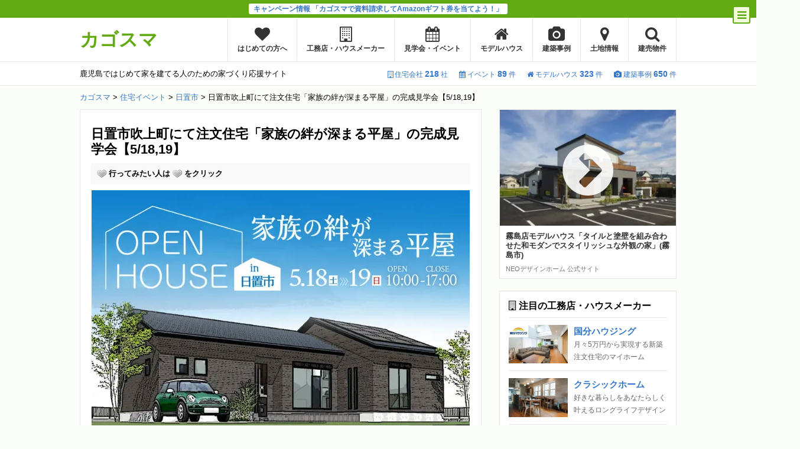

--- FILE ---
content_type: text/html; charset=UTF-8
request_url: https://kagosma.jp/event/neodesignhome-hukiage-0518/
body_size: 25452
content:
<!DOCTYPE html>
<html lang="ja">
<head>
<meta charset="UTF-8">
<meta name="viewport" content="width=device-width,initial-scale=1,user-scalable=no,maximum-scale=1">
<meta name="referrer" content="unsafe-url">
<title>日置市吹上町にて注文住宅「家族の絆が深まる平屋」の完成見学会【5/18,19】｜注文住宅を鹿児島で建てる - カゴスマ</title>
<meta name="description" content="5月18日(土)・19日(日)、日置市吹上町にてNEOデザインホームさんが注文住宅の完成見学会を開催します。 今回御覧いただくのは33坪の平屋のお家です。 家族みんなが居心地が良い、明るく開放的なリビングや、毎日の家事を…">
<link rel="stylesheet" href="https://kagosma.jp/assets/wp-content/cache/autoptimize/css/autoptimize_single_1528f3754666efa9167929972de840eb.css?1725956071">
<link rel="stylesheet" href="https://kagosma.jp/assets/wp-content/cache/autoptimize/css/autoptimize_single_20b653b4ac1b3d030df4073220ed53e4.css?1739514023">
<link rel="stylesheet" href="//maxcdn.bootstrapcdn.com/font-awesome/4.2.0/css/font-awesome.min.css">
<script data-cfasync="false" data-no-defer="1">var ewww_webp_supported=!1;function check_webp_feature(A,e){var w;e=void 0!==e?e:function(){},ewww_webp_supported?e(ewww_webp_supported):((w=new Image).onload=function(){ewww_webp_supported=0<w.width&&0<w.height,e&&e(ewww_webp_supported)},w.onerror=function(){e&&e(!1)},w.src="data:image/webp;base64,"+{alpha:"UklGRkoAAABXRUJQVlA4WAoAAAAQAAAAAAAAAAAAQUxQSAwAAAARBxAR/Q9ERP8DAABWUDggGAAAABQBAJ0BKgEAAQAAAP4AAA3AAP7mtQAAAA=="}[A])}check_webp_feature("alpha");</script><script data-cfasync="false" data-no-defer="1">var Arrive=function(c,w){"use strict";if(c.MutationObserver&&"undefined"!=typeof HTMLElement){var r,a=0,u=(r=HTMLElement.prototype.matches||HTMLElement.prototype.webkitMatchesSelector||HTMLElement.prototype.mozMatchesSelector||HTMLElement.prototype.msMatchesSelector,{matchesSelector:function(e,t){return e instanceof HTMLElement&&r.call(e,t)},addMethod:function(e,t,r){var a=e[t];e[t]=function(){return r.length==arguments.length?r.apply(this,arguments):"function"==typeof a?a.apply(this,arguments):void 0}},callCallbacks:function(e,t){t&&t.options.onceOnly&&1==t.firedElems.length&&(e=[e[0]]);for(var r,a=0;r=e[a];a++)r&&r.callback&&r.callback.call(r.elem,r.elem);t&&t.options.onceOnly&&1==t.firedElems.length&&t.me.unbindEventWithSelectorAndCallback.call(t.target,t.selector,t.callback)},checkChildNodesRecursively:function(e,t,r,a){for(var i,n=0;i=e[n];n++)r(i,t,a)&&a.push({callback:t.callback,elem:i}),0<i.childNodes.length&&u.checkChildNodesRecursively(i.childNodes,t,r,a)},mergeArrays:function(e,t){var r,a={};for(r in e)e.hasOwnProperty(r)&&(a[r]=e[r]);for(r in t)t.hasOwnProperty(r)&&(a[r]=t[r]);return a},toElementsArray:function(e){return e=void 0!==e&&("number"!=typeof e.length||e===c)?[e]:e}}),e=(l.prototype.addEvent=function(e,t,r,a){a={target:e,selector:t,options:r,callback:a,firedElems:[]};return this._beforeAdding&&this._beforeAdding(a),this._eventsBucket.push(a),a},l.prototype.removeEvent=function(e){for(var t,r=this._eventsBucket.length-1;t=this._eventsBucket[r];r--)e(t)&&(this._beforeRemoving&&this._beforeRemoving(t),(t=this._eventsBucket.splice(r,1))&&t.length&&(t[0].callback=null))},l.prototype.beforeAdding=function(e){this._beforeAdding=e},l.prototype.beforeRemoving=function(e){this._beforeRemoving=e},l),t=function(i,n){var o=new e,l=this,s={fireOnAttributesModification:!1};return o.beforeAdding(function(t){var e=t.target;e!==c.document&&e!==c||(e=document.getElementsByTagName("html")[0]);var r=new MutationObserver(function(e){n.call(this,e,t)}),a=i(t.options);r.observe(e,a),t.observer=r,t.me=l}),o.beforeRemoving(function(e){e.observer.disconnect()}),this.bindEvent=function(e,t,r){t=u.mergeArrays(s,t);for(var a=u.toElementsArray(this),i=0;i<a.length;i++)o.addEvent(a[i],e,t,r)},this.unbindEvent=function(){var r=u.toElementsArray(this);o.removeEvent(function(e){for(var t=0;t<r.length;t++)if(this===w||e.target===r[t])return!0;return!1})},this.unbindEventWithSelectorOrCallback=function(r){var a=u.toElementsArray(this),i=r,e="function"==typeof r?function(e){for(var t=0;t<a.length;t++)if((this===w||e.target===a[t])&&e.callback===i)return!0;return!1}:function(e){for(var t=0;t<a.length;t++)if((this===w||e.target===a[t])&&e.selector===r)return!0;return!1};o.removeEvent(e)},this.unbindEventWithSelectorAndCallback=function(r,a){var i=u.toElementsArray(this);o.removeEvent(function(e){for(var t=0;t<i.length;t++)if((this===w||e.target===i[t])&&e.selector===r&&e.callback===a)return!0;return!1})},this},i=new function(){var s={fireOnAttributesModification:!1,onceOnly:!1,existing:!1};function n(e,t,r){return!(!u.matchesSelector(e,t.selector)||(e._id===w&&(e._id=a++),-1!=t.firedElems.indexOf(e._id)))&&(t.firedElems.push(e._id),!0)}var c=(i=new t(function(e){var t={attributes:!1,childList:!0,subtree:!0};return e.fireOnAttributesModification&&(t.attributes=!0),t},function(e,i){e.forEach(function(e){var t=e.addedNodes,r=e.target,a=[];null!==t&&0<t.length?u.checkChildNodesRecursively(t,i,n,a):"attributes"===e.type&&n(r,i)&&a.push({callback:i.callback,elem:r}),u.callCallbacks(a,i)})})).bindEvent;return i.bindEvent=function(e,t,r){t=void 0===r?(r=t,s):u.mergeArrays(s,t);var a=u.toElementsArray(this);if(t.existing){for(var i=[],n=0;n<a.length;n++)for(var o=a[n].querySelectorAll(e),l=0;l<o.length;l++)i.push({callback:r,elem:o[l]});if(t.onceOnly&&i.length)return r.call(i[0].elem,i[0].elem);setTimeout(u.callCallbacks,1,i)}c.call(this,e,t,r)},i},o=new function(){var a={};function i(e,t){return u.matchesSelector(e,t.selector)}var n=(o=new t(function(){return{childList:!0,subtree:!0}},function(e,r){e.forEach(function(e){var t=e.removedNodes,e=[];null!==t&&0<t.length&&u.checkChildNodesRecursively(t,r,i,e),u.callCallbacks(e,r)})})).bindEvent;return o.bindEvent=function(e,t,r){t=void 0===r?(r=t,a):u.mergeArrays(a,t),n.call(this,e,t,r)},o};d(HTMLElement.prototype),d(NodeList.prototype),d(HTMLCollection.prototype),d(HTMLDocument.prototype),d(Window.prototype);var n={};return s(i,n,"unbindAllArrive"),s(o,n,"unbindAllLeave"),n}function l(){this._eventsBucket=[],this._beforeAdding=null,this._beforeRemoving=null}function s(e,t,r){u.addMethod(t,r,e.unbindEvent),u.addMethod(t,r,e.unbindEventWithSelectorOrCallback),u.addMethod(t,r,e.unbindEventWithSelectorAndCallback)}function d(e){e.arrive=i.bindEvent,s(i,e,"unbindArrive"),e.leave=o.bindEvent,s(o,e,"unbindLeave")}}(window,void 0),ewww_webp_supported=!1;function check_webp_feature(e,t){var r;ewww_webp_supported?t(ewww_webp_supported):((r=new Image).onload=function(){ewww_webp_supported=0<r.width&&0<r.height,t(ewww_webp_supported)},r.onerror=function(){t(!1)},r.src="data:image/webp;base64,"+{alpha:"UklGRkoAAABXRUJQVlA4WAoAAAAQAAAAAAAAAAAAQUxQSAwAAAARBxAR/Q9ERP8DAABWUDggGAAAABQBAJ0BKgEAAQAAAP4AAA3AAP7mtQAAAA==",animation:"UklGRlIAAABXRUJQVlA4WAoAAAASAAAAAAAAAAAAQU5JTQYAAAD/////AABBTk1GJgAAAAAAAAAAAAAAAAAAAGQAAABWUDhMDQAAAC8AAAAQBxAREYiI/gcA"}[e])}function ewwwLoadImages(e){if(e){for(var t=document.querySelectorAll(".batch-image img, .image-wrapper a, .ngg-pro-masonry-item a, .ngg-galleria-offscreen-seo-wrapper a"),r=0,a=t.length;r<a;r++)ewwwAttr(t[r],"data-src",t[r].getAttribute("data-webp")),ewwwAttr(t[r],"data-thumbnail",t[r].getAttribute("data-webp-thumbnail"));for(var i=document.querySelectorAll(".rev_slider ul li"),r=0,a=i.length;r<a;r++){ewwwAttr(i[r],"data-thumb",i[r].getAttribute("data-webp-thumb"));for(var n=1;n<11;)ewwwAttr(i[r],"data-param"+n,i[r].getAttribute("data-webp-param"+n)),n++}for(r=0,a=(i=document.querySelectorAll(".rev_slider img")).length;r<a;r++)ewwwAttr(i[r],"data-lazyload",i[r].getAttribute("data-webp-lazyload"));for(var o=document.querySelectorAll("div.woocommerce-product-gallery__image"),r=0,a=o.length;r<a;r++)ewwwAttr(o[r],"data-thumb",o[r].getAttribute("data-webp-thumb"))}for(var l=document.querySelectorAll("video"),r=0,a=l.length;r<a;r++)ewwwAttr(l[r],"poster",e?l[r].getAttribute("data-poster-webp"):l[r].getAttribute("data-poster-image"));for(var s,c=document.querySelectorAll("img.ewww_webp_lazy_load"),r=0,a=c.length;r<a;r++)e&&(ewwwAttr(c[r],"data-lazy-srcset",c[r].getAttribute("data-lazy-srcset-webp")),ewwwAttr(c[r],"data-srcset",c[r].getAttribute("data-srcset-webp")),ewwwAttr(c[r],"data-lazy-src",c[r].getAttribute("data-lazy-src-webp")),ewwwAttr(c[r],"data-src",c[r].getAttribute("data-src-webp")),ewwwAttr(c[r],"data-orig-file",c[r].getAttribute("data-webp-orig-file")),ewwwAttr(c[r],"data-medium-file",c[r].getAttribute("data-webp-medium-file")),ewwwAttr(c[r],"data-large-file",c[r].getAttribute("data-webp-large-file")),null!=(s=c[r].getAttribute("srcset"))&&!1!==s&&s.includes("R0lGOD")&&ewwwAttr(c[r],"src",c[r].getAttribute("data-lazy-src-webp"))),c[r].className=c[r].className.replace(/\bewww_webp_lazy_load\b/,"");for(var w=document.querySelectorAll(".ewww_webp"),r=0,a=w.length;r<a;r++)e?(ewwwAttr(w[r],"srcset",w[r].getAttribute("data-srcset-webp")),ewwwAttr(w[r],"src",w[r].getAttribute("data-src-webp")),ewwwAttr(w[r],"data-orig-file",w[r].getAttribute("data-webp-orig-file")),ewwwAttr(w[r],"data-medium-file",w[r].getAttribute("data-webp-medium-file")),ewwwAttr(w[r],"data-large-file",w[r].getAttribute("data-webp-large-file")),ewwwAttr(w[r],"data-large_image",w[r].getAttribute("data-webp-large_image")),ewwwAttr(w[r],"data-src",w[r].getAttribute("data-webp-src"))):(ewwwAttr(w[r],"srcset",w[r].getAttribute("data-srcset-img")),ewwwAttr(w[r],"src",w[r].getAttribute("data-src-img"))),w[r].className=w[r].className.replace(/\bewww_webp\b/,"ewww_webp_loaded");window.jQuery&&jQuery.fn.isotope&&jQuery.fn.imagesLoaded&&(jQuery(".fusion-posts-container-infinite").imagesLoaded(function(){jQuery(".fusion-posts-container-infinite").hasClass("isotope")&&jQuery(".fusion-posts-container-infinite").isotope()}),jQuery(".fusion-portfolio:not(.fusion-recent-works) .fusion-portfolio-wrapper").imagesLoaded(function(){jQuery(".fusion-portfolio:not(.fusion-recent-works) .fusion-portfolio-wrapper").isotope()}))}function ewwwWebPInit(e){ewwwLoadImages(e),ewwwNggLoadGalleries(e),document.arrive(".ewww_webp",function(){ewwwLoadImages(e)}),document.arrive(".ewww_webp_lazy_load",function(){ewwwLoadImages(e)}),document.arrive("videos",function(){ewwwLoadImages(e)}),"loading"==document.readyState?document.addEventListener("DOMContentLoaded",ewwwJSONParserInit):("undefined"!=typeof galleries&&ewwwNggParseGalleries(e),ewwwWooParseVariations(e))}function ewwwAttr(e,t,r){null!=r&&!1!==r&&e.setAttribute(t,r)}function ewwwJSONParserInit(){"undefined"!=typeof galleries&&check_webp_feature("alpha",ewwwNggParseGalleries),check_webp_feature("alpha",ewwwWooParseVariations)}function ewwwWooParseVariations(e){if(e)for(var t=document.querySelectorAll("form.variations_form"),r=0,a=t.length;r<a;r++){var i=t[r].getAttribute("data-product_variations"),n=!1;try{for(var o in i=JSON.parse(i))void 0!==i[o]&&void 0!==i[o].image&&(void 0!==i[o].image.src_webp&&(i[o].image.src=i[o].image.src_webp,n=!0),void 0!==i[o].image.srcset_webp&&(i[o].image.srcset=i[o].image.srcset_webp,n=!0),void 0!==i[o].image.full_src_webp&&(i[o].image.full_src=i[o].image.full_src_webp,n=!0),void 0!==i[o].image.gallery_thumbnail_src_webp&&(i[o].image.gallery_thumbnail_src=i[o].image.gallery_thumbnail_src_webp,n=!0),void 0!==i[o].image.thumb_src_webp&&(i[o].image.thumb_src=i[o].image.thumb_src_webp,n=!0));n&&ewwwAttr(t[r],"data-product_variations",JSON.stringify(i))}catch(e){}}}function ewwwNggParseGalleries(e){if(e)for(var t in galleries){var r=galleries[t];galleries[t].images_list=ewwwNggParseImageList(r.images_list)}}function ewwwNggLoadGalleries(e){e&&document.addEventListener("ngg.galleria.themeadded",function(e,t){window.ngg_galleria._create_backup=window.ngg_galleria.create,window.ngg_galleria.create=function(e,t){var r=$(e).data("id");return galleries["gallery_"+r].images_list=ewwwNggParseImageList(galleries["gallery_"+r].images_list),window.ngg_galleria._create_backup(e,t)}})}function ewwwNggParseImageList(e){for(var t in e){var r=e[t];if(void 0!==r["image-webp"]&&(e[t].image=r["image-webp"],delete e[t]["image-webp"]),void 0!==r["thumb-webp"]&&(e[t].thumb=r["thumb-webp"],delete e[t]["thumb-webp"]),void 0!==r.full_image_webp&&(e[t].full_image=r.full_image_webp,delete e[t].full_image_webp),void 0!==r.srcsets)for(var a in r.srcsets)nggSrcset=r.srcsets[a],void 0!==r.srcsets[a+"-webp"]&&(e[t].srcsets[a]=r.srcsets[a+"-webp"],delete e[t].srcsets[a+"-webp"]);if(void 0!==r.full_srcsets)for(var i in r.full_srcsets)nggFSrcset=r.full_srcsets[i],void 0!==r.full_srcsets[i+"-webp"]&&(e[t].full_srcsets[i]=r.full_srcsets[i+"-webp"],delete e[t].full_srcsets[i+"-webp"])}return e}check_webp_feature("alpha",ewwwWebPInit);</script>
	  <meta name='robots' content='max-image-preview:large' />
<script type="text/javascript">
window._wpemojiSettings = {"baseUrl":"https:\/\/s.w.org\/images\/core\/emoji\/14.0.0\/72x72\/","ext":".png","svgUrl":"https:\/\/s.w.org\/images\/core\/emoji\/14.0.0\/svg\/","svgExt":".svg","source":{"concatemoji":"https:\/\/kagosma.jp\/assets\/wp-includes\/js\/wp-emoji-release.min.js?ver=6.1.9"}};
/*! This file is auto-generated */
!function(e,a,t){var n,r,o,i=a.createElement("canvas"),p=i.getContext&&i.getContext("2d");function s(e,t){var a=String.fromCharCode,e=(p.clearRect(0,0,i.width,i.height),p.fillText(a.apply(this,e),0,0),i.toDataURL());return p.clearRect(0,0,i.width,i.height),p.fillText(a.apply(this,t),0,0),e===i.toDataURL()}function c(e){var t=a.createElement("script");t.src=e,t.defer=t.type="text/javascript",a.getElementsByTagName("head")[0].appendChild(t)}for(o=Array("flag","emoji"),t.supports={everything:!0,everythingExceptFlag:!0},r=0;r<o.length;r++)t.supports[o[r]]=function(e){if(p&&p.fillText)switch(p.textBaseline="top",p.font="600 32px Arial",e){case"flag":return s([127987,65039,8205,9895,65039],[127987,65039,8203,9895,65039])?!1:!s([55356,56826,55356,56819],[55356,56826,8203,55356,56819])&&!s([55356,57332,56128,56423,56128,56418,56128,56421,56128,56430,56128,56423,56128,56447],[55356,57332,8203,56128,56423,8203,56128,56418,8203,56128,56421,8203,56128,56430,8203,56128,56423,8203,56128,56447]);case"emoji":return!s([129777,127995,8205,129778,127999],[129777,127995,8203,129778,127999])}return!1}(o[r]),t.supports.everything=t.supports.everything&&t.supports[o[r]],"flag"!==o[r]&&(t.supports.everythingExceptFlag=t.supports.everythingExceptFlag&&t.supports[o[r]]);t.supports.everythingExceptFlag=t.supports.everythingExceptFlag&&!t.supports.flag,t.DOMReady=!1,t.readyCallback=function(){t.DOMReady=!0},t.supports.everything||(n=function(){t.readyCallback()},a.addEventListener?(a.addEventListener("DOMContentLoaded",n,!1),e.addEventListener("load",n,!1)):(e.attachEvent("onload",n),a.attachEvent("onreadystatechange",function(){"complete"===a.readyState&&t.readyCallback()})),(e=t.source||{}).concatemoji?c(e.concatemoji):e.wpemoji&&e.twemoji&&(c(e.twemoji),c(e.wpemoji)))}(window,document,window._wpemojiSettings);
</script>
<style type="text/css">
img.wp-smiley,
img.emoji {
	display: inline !important;
	border: none !important;
	box-shadow: none !important;
	height: 1em !important;
	width: 1em !important;
	margin: 0 0.07em !important;
	vertical-align: -0.1em !important;
	background: none !important;
	padding: 0 !important;
}
</style>
	<link rel='stylesheet' id='wp-block-library-css' href='https://kagosma.jp/assets/wp-includes/css/dist/block-library/style.min.css?ver=6.1.9' type='text/css' media='all' />
<link rel='stylesheet' id='classic-theme-styles-css' href='https://kagosma.jp/assets/wp-includes/css/classic-themes.min.css?ver=1' type='text/css' media='all' />
<style id='global-styles-inline-css' type='text/css'>
body{--wp--preset--color--black: #000000;--wp--preset--color--cyan-bluish-gray: #abb8c3;--wp--preset--color--white: #ffffff;--wp--preset--color--pale-pink: #f78da7;--wp--preset--color--vivid-red: #cf2e2e;--wp--preset--color--luminous-vivid-orange: #ff6900;--wp--preset--color--luminous-vivid-amber: #fcb900;--wp--preset--color--light-green-cyan: #7bdcb5;--wp--preset--color--vivid-green-cyan: #00d084;--wp--preset--color--pale-cyan-blue: #8ed1fc;--wp--preset--color--vivid-cyan-blue: #0693e3;--wp--preset--color--vivid-purple: #9b51e0;--wp--preset--gradient--vivid-cyan-blue-to-vivid-purple: linear-gradient(135deg,rgba(6,147,227,1) 0%,rgb(155,81,224) 100%);--wp--preset--gradient--light-green-cyan-to-vivid-green-cyan: linear-gradient(135deg,rgb(122,220,180) 0%,rgb(0,208,130) 100%);--wp--preset--gradient--luminous-vivid-amber-to-luminous-vivid-orange: linear-gradient(135deg,rgba(252,185,0,1) 0%,rgba(255,105,0,1) 100%);--wp--preset--gradient--luminous-vivid-orange-to-vivid-red: linear-gradient(135deg,rgba(255,105,0,1) 0%,rgb(207,46,46) 100%);--wp--preset--gradient--very-light-gray-to-cyan-bluish-gray: linear-gradient(135deg,rgb(238,238,238) 0%,rgb(169,184,195) 100%);--wp--preset--gradient--cool-to-warm-spectrum: linear-gradient(135deg,rgb(74,234,220) 0%,rgb(151,120,209) 20%,rgb(207,42,186) 40%,rgb(238,44,130) 60%,rgb(251,105,98) 80%,rgb(254,248,76) 100%);--wp--preset--gradient--blush-light-purple: linear-gradient(135deg,rgb(255,206,236) 0%,rgb(152,150,240) 100%);--wp--preset--gradient--blush-bordeaux: linear-gradient(135deg,rgb(254,205,165) 0%,rgb(254,45,45) 50%,rgb(107,0,62) 100%);--wp--preset--gradient--luminous-dusk: linear-gradient(135deg,rgb(255,203,112) 0%,rgb(199,81,192) 50%,rgb(65,88,208) 100%);--wp--preset--gradient--pale-ocean: linear-gradient(135deg,rgb(255,245,203) 0%,rgb(182,227,212) 50%,rgb(51,167,181) 100%);--wp--preset--gradient--electric-grass: linear-gradient(135deg,rgb(202,248,128) 0%,rgb(113,206,126) 100%);--wp--preset--gradient--midnight: linear-gradient(135deg,rgb(2,3,129) 0%,rgb(40,116,252) 100%);--wp--preset--duotone--dark-grayscale: url('#wp-duotone-dark-grayscale');--wp--preset--duotone--grayscale: url('#wp-duotone-grayscale');--wp--preset--duotone--purple-yellow: url('#wp-duotone-purple-yellow');--wp--preset--duotone--blue-red: url('#wp-duotone-blue-red');--wp--preset--duotone--midnight: url('#wp-duotone-midnight');--wp--preset--duotone--magenta-yellow: url('#wp-duotone-magenta-yellow');--wp--preset--duotone--purple-green: url('#wp-duotone-purple-green');--wp--preset--duotone--blue-orange: url('#wp-duotone-blue-orange');--wp--preset--font-size--small: 13px;--wp--preset--font-size--medium: 20px;--wp--preset--font-size--large: 36px;--wp--preset--font-size--x-large: 42px;--wp--preset--spacing--20: 0.44rem;--wp--preset--spacing--30: 0.67rem;--wp--preset--spacing--40: 1rem;--wp--preset--spacing--50: 1.5rem;--wp--preset--spacing--60: 2.25rem;--wp--preset--spacing--70: 3.38rem;--wp--preset--spacing--80: 5.06rem;}:where(.is-layout-flex){gap: 0.5em;}body .is-layout-flow > .alignleft{float: left;margin-inline-start: 0;margin-inline-end: 2em;}body .is-layout-flow > .alignright{float: right;margin-inline-start: 2em;margin-inline-end: 0;}body .is-layout-flow > .aligncenter{margin-left: auto !important;margin-right: auto !important;}body .is-layout-constrained > .alignleft{float: left;margin-inline-start: 0;margin-inline-end: 2em;}body .is-layout-constrained > .alignright{float: right;margin-inline-start: 2em;margin-inline-end: 0;}body .is-layout-constrained > .aligncenter{margin-left: auto !important;margin-right: auto !important;}body .is-layout-constrained > :where(:not(.alignleft):not(.alignright):not(.alignfull)){max-width: var(--wp--style--global--content-size);margin-left: auto !important;margin-right: auto !important;}body .is-layout-constrained > .alignwide{max-width: var(--wp--style--global--wide-size);}body .is-layout-flex{display: flex;}body .is-layout-flex{flex-wrap: wrap;align-items: center;}body .is-layout-flex > *{margin: 0;}:where(.wp-block-columns.is-layout-flex){gap: 2em;}.has-black-color{color: var(--wp--preset--color--black) !important;}.has-cyan-bluish-gray-color{color: var(--wp--preset--color--cyan-bluish-gray) !important;}.has-white-color{color: var(--wp--preset--color--white) !important;}.has-pale-pink-color{color: var(--wp--preset--color--pale-pink) !important;}.has-vivid-red-color{color: var(--wp--preset--color--vivid-red) !important;}.has-luminous-vivid-orange-color{color: var(--wp--preset--color--luminous-vivid-orange) !important;}.has-luminous-vivid-amber-color{color: var(--wp--preset--color--luminous-vivid-amber) !important;}.has-light-green-cyan-color{color: var(--wp--preset--color--light-green-cyan) !important;}.has-vivid-green-cyan-color{color: var(--wp--preset--color--vivid-green-cyan) !important;}.has-pale-cyan-blue-color{color: var(--wp--preset--color--pale-cyan-blue) !important;}.has-vivid-cyan-blue-color{color: var(--wp--preset--color--vivid-cyan-blue) !important;}.has-vivid-purple-color{color: var(--wp--preset--color--vivid-purple) !important;}.has-black-background-color{background-color: var(--wp--preset--color--black) !important;}.has-cyan-bluish-gray-background-color{background-color: var(--wp--preset--color--cyan-bluish-gray) !important;}.has-white-background-color{background-color: var(--wp--preset--color--white) !important;}.has-pale-pink-background-color{background-color: var(--wp--preset--color--pale-pink) !important;}.has-vivid-red-background-color{background-color: var(--wp--preset--color--vivid-red) !important;}.has-luminous-vivid-orange-background-color{background-color: var(--wp--preset--color--luminous-vivid-orange) !important;}.has-luminous-vivid-amber-background-color{background-color: var(--wp--preset--color--luminous-vivid-amber) !important;}.has-light-green-cyan-background-color{background-color: var(--wp--preset--color--light-green-cyan) !important;}.has-vivid-green-cyan-background-color{background-color: var(--wp--preset--color--vivid-green-cyan) !important;}.has-pale-cyan-blue-background-color{background-color: var(--wp--preset--color--pale-cyan-blue) !important;}.has-vivid-cyan-blue-background-color{background-color: var(--wp--preset--color--vivid-cyan-blue) !important;}.has-vivid-purple-background-color{background-color: var(--wp--preset--color--vivid-purple) !important;}.has-black-border-color{border-color: var(--wp--preset--color--black) !important;}.has-cyan-bluish-gray-border-color{border-color: var(--wp--preset--color--cyan-bluish-gray) !important;}.has-white-border-color{border-color: var(--wp--preset--color--white) !important;}.has-pale-pink-border-color{border-color: var(--wp--preset--color--pale-pink) !important;}.has-vivid-red-border-color{border-color: var(--wp--preset--color--vivid-red) !important;}.has-luminous-vivid-orange-border-color{border-color: var(--wp--preset--color--luminous-vivid-orange) !important;}.has-luminous-vivid-amber-border-color{border-color: var(--wp--preset--color--luminous-vivid-amber) !important;}.has-light-green-cyan-border-color{border-color: var(--wp--preset--color--light-green-cyan) !important;}.has-vivid-green-cyan-border-color{border-color: var(--wp--preset--color--vivid-green-cyan) !important;}.has-pale-cyan-blue-border-color{border-color: var(--wp--preset--color--pale-cyan-blue) !important;}.has-vivid-cyan-blue-border-color{border-color: var(--wp--preset--color--vivid-cyan-blue) !important;}.has-vivid-purple-border-color{border-color: var(--wp--preset--color--vivid-purple) !important;}.has-vivid-cyan-blue-to-vivid-purple-gradient-background{background: var(--wp--preset--gradient--vivid-cyan-blue-to-vivid-purple) !important;}.has-light-green-cyan-to-vivid-green-cyan-gradient-background{background: var(--wp--preset--gradient--light-green-cyan-to-vivid-green-cyan) !important;}.has-luminous-vivid-amber-to-luminous-vivid-orange-gradient-background{background: var(--wp--preset--gradient--luminous-vivid-amber-to-luminous-vivid-orange) !important;}.has-luminous-vivid-orange-to-vivid-red-gradient-background{background: var(--wp--preset--gradient--luminous-vivid-orange-to-vivid-red) !important;}.has-very-light-gray-to-cyan-bluish-gray-gradient-background{background: var(--wp--preset--gradient--very-light-gray-to-cyan-bluish-gray) !important;}.has-cool-to-warm-spectrum-gradient-background{background: var(--wp--preset--gradient--cool-to-warm-spectrum) !important;}.has-blush-light-purple-gradient-background{background: var(--wp--preset--gradient--blush-light-purple) !important;}.has-blush-bordeaux-gradient-background{background: var(--wp--preset--gradient--blush-bordeaux) !important;}.has-luminous-dusk-gradient-background{background: var(--wp--preset--gradient--luminous-dusk) !important;}.has-pale-ocean-gradient-background{background: var(--wp--preset--gradient--pale-ocean) !important;}.has-electric-grass-gradient-background{background: var(--wp--preset--gradient--electric-grass) !important;}.has-midnight-gradient-background{background: var(--wp--preset--gradient--midnight) !important;}.has-small-font-size{font-size: var(--wp--preset--font-size--small) !important;}.has-medium-font-size{font-size: var(--wp--preset--font-size--medium) !important;}.has-large-font-size{font-size: var(--wp--preset--font-size--large) !important;}.has-x-large-font-size{font-size: var(--wp--preset--font-size--x-large) !important;}
.wp-block-navigation a:where(:not(.wp-element-button)){color: inherit;}
:where(.wp-block-columns.is-layout-flex){gap: 2em;}
.wp-block-pullquote{font-size: 1.5em;line-height: 1.6;}
</style>
<link rel='stylesheet' id='toc-screen-css' href='https://kagosma.jp/assets/wp-content/plugins/table-of-contents-plus/screen.min.css?ver=2212' type='text/css' media='all' />
<link rel='stylesheet' id='wp-postratings-css' href='https://kagosma.jp/assets/wp-content/cache/autoptimize/css/autoptimize_single_c9dc6f1ef374d733a82d1682278e5b55.css?ver=1.90' type='text/css' media='all' />
<link rel='stylesheet' id='wp-pagenavi-css' href='https://kagosma.jp/assets/wp-content/cache/autoptimize/css/autoptimize_single_73d29ecb3ae4eb2b78712fab3a46d32d.css?ver=2.70' type='text/css' media='all' />
<link rel='stylesheet' id='wp-lightbox-2.min.css-css' href='https://kagosma.jp/assets/wp-content/plugins/wp-lightbox-2/styles/lightbox.min.css?ver=1.3.4' type='text/css' media='all' />
<script type='text/javascript' src='https://kagosma.jp/assets/wp-includes/js/jquery/jquery.min.js?ver=3.6.1' id='jquery-core-js'></script>
<script type='text/javascript' src='https://kagosma.jp/assets/wp-includes/js/jquery/jquery-migrate.min.js?ver=3.3.2' id='jquery-migrate-js'></script>
<link rel="https://api.w.org/" href="https://kagosma.jp/wp-json/" /><link rel="canonical" href="https://kagosma.jp/event/neodesignhome-hukiage-0518/" />
<link rel='shortlink' href='https://kagosma.jp/?p=106692' />
<link rel="alternate" type="application/json+oembed" href="https://kagosma.jp/wp-json/oembed/1.0/embed?url=https%3A%2F%2Fkagosma.jp%2Fevent%2Fneodesignhome-hukiage-0518%2F" />
<link rel="alternate" type="text/xml+oembed" href="https://kagosma.jp/wp-json/oembed/1.0/embed?url=https%3A%2F%2Fkagosma.jp%2Fevent%2Fneodesignhome-hukiage-0518%2F&#038;format=xml" />
<script type="application/ld+json">{"@context":"http://schema.org","@type":"BreadcrumbList","itemListElement":[{"@type":"ListItem","position":1,"item":{"@id":"https://kagosma.jp","name":"\u30ab\u30b4\u30b9\u30de"}},{"@type":"ListItem","position":2,"item":{"@id":"https://kagosma.jp/event/","name":"\u4f4f\u5b85\u30a4\u30d9\u30f3\u30c8"}},{"@type":"ListItem","position":3,"item":{"@id":"https://kagosma.jp/area/hioki/?post_type=event","name":"\u65e5\u7f6e\u5e02"}},{"@type":"ListItem","position":4,"item":{"@id":"https://kagosma.jp/event/neodesignhome-hukiage-0518/","name":"\u65e5\u7f6e\u5e02\u5439\u4e0a\u753a\u306b\u3066\u6ce8\u6587\u4f4f\u5b85\u300c\u5bb6\u65cf\u306e\u7d46\u304c\u6df1\u307e\u308b\u5e73\u5c4b\u300d\u306e\u5b8c\u6210\u898b\u5b66\u4f1a\u30105/18,19\u3011"}}]}</script>
<!-- Meta Pixel Code -->
<script type='text/javascript'>
!function(f,b,e,v,n,t,s){if(f.fbq)return;n=f.fbq=function(){n.callMethod?
n.callMethod.apply(n,arguments):n.queue.push(arguments)};if(!f._fbq)f._fbq=n;
n.push=n;n.loaded=!0;n.version='2.0';n.queue=[];t=b.createElement(e);t.async=!0;
t.src=v;s=b.getElementsByTagName(e)[0];s.parentNode.insertBefore(t,s)}(window,
document,'script','https://connect.facebook.net/en_US/fbevents.js?v=next');
</script>
<!-- End Meta Pixel Code -->

      <script type='text/javascript'>
        var url = window.location.origin + '?ob=open-bridge';
        fbq('set', 'openbridge', '501212946716877', url);
      </script>
    <script type='text/javascript'>fbq('init', '501212946716877', {}, {
    "agent": "wordpress-6.1.9-3.0.13"
})</script><script type='text/javascript'>
    fbq('track', 'PageView', []);
  </script>
<!-- Meta Pixel Code -->
<noscript>
<img height="1" width="1" style="display:none" alt="fbpx"
src="https://www.facebook.com/tr?id=501212946716877&ev=PageView&noscript=1" />
</noscript>
<!-- End Meta Pixel Code -->
<noscript><style>.lazyload[data-src]{display:none !important;}</style></noscript><style>.lazyload{background-image:none !important;}.lazyload:before{background-image:none !important;}</style><link rel="icon" href="https://kagosma.jp/assets/wp-content/uploads/cropped-icon-1-32x32.png" sizes="32x32" />
<link rel="icon" href="https://kagosma.jp/assets/wp-content/uploads/cropped-icon-1-192x192.png" sizes="192x192" />
<link rel="apple-touch-icon" href="https://kagosma.jp/assets/wp-content/uploads/cropped-icon-1-180x180.png" />
<meta name="msapplication-TileImage" content="https://kagosma.jp/assets/wp-content/uploads/cropped-icon-1-270x270.png" />
		<style type="text/css" id="wp-custom-css">
			.topic .thumbnail {
	max-height: 210px;
}

.postid-128063 .cando-cp {
	display: none;
}		</style>
		
<!-- Google Tag Manager -->
<script>(function(w,d,s,l,i){w[l]=w[l]||[];w[l].push({'gtm.start':
new Date().getTime(),event:'gtm.js'});var f=d.getElementsByTagName(s)[0],
j=d.createElement(s),dl=l!='dataLayer'?'&l='+l:'';j.async=true;j.src=
'https://www.googletagmanager.com/gtm.js?id='+i+dl;f.parentNode.insertBefore(j,f);
})(window,document,'script','dataLayer','GTM-TRDDX2R');</script>
<!-- End Google Tag Manager -->

<!-- Global site tag (gtag.js) - Google Ads: 666617428 -->
<script async src="https://www.googletagmanager.com/gtag/js?id=AW-666617428"></script>
<script>
  window.dataLayer = window.dataLayer || [];
  function gtag(){dataLayer.push(arguments);}
  gtag('js', new Date());

  gtag('config', 'AW-666617428');
</script>

<!-- Google tag (gtag.js) -->
<script async src="https://www.googletagmanager.com/gtag/js?id=G-N4LRSB9HD8"></script>
<script>
  window.dataLayer = window.dataLayer || [];
  function gtag(){dataLayer.push(arguments);}
  gtag('js', new Date());

  gtag('config', 'G-N4LRSB9HD8');
</script>


<script type="text/javascript">
    (function(c,l,a,r,i,t,y){
        c[a]=c[a]||function(){(c[a].q=c[a].q||[]).push(arguments)};
        t=l.createElement(r);t.async=1;t.src="https://www.clarity.ms/tag/"+i;
        y=l.getElementsByTagName(r)[0];y.parentNode.insertBefore(t,y);
    })(window, document, "clarity", "script", "m0h8dee8te");
</script>
</head>
<body class="event-template-default single single-event postid-106692">
<script data-cfasync="false" data-no-defer="1">if(typeof ewww_webp_supported==="undefined"){var ewww_webp_supported=!1}if(ewww_webp_supported){document.body.classList.add("webp-support")}</script>
<!-- Google Tag Manager (noscript) -->
<noscript><iframe src="https://www.googletagmanager.com/ns.html?id=GTM-TRDDX2R"
height="0" width="0" style="display:none;visibility:hidden"></iframe></noscript>
<!-- End Google Tag Manager (noscript) -->
<header>
  <p id="campaign-banner"><a href="https://kagosma.jp/campaign201711/"><span class="dPC">キャンペーン情報 「カゴスマで</span>資料請求してAmazonギフト券を当てよう！<span class="dPC">」</span></a></p>
  <div id="header" class="nest">
    <p class="logo"><a href="https://kagosma.jp/">カゴスマ</a></p>
    <ul class="menu dPC">
      <li><a href="https://kagosma.jp/first/"><i class="fa fa-heart"></i>はじめての方へ</a></li>
      <li><a href="https://kagosma.jp/maker/"><i class="fa fa-building-o"></i>工務店・ハウスメーカー</a></li>
      <li><a href="https://kagosma.jp/event/"><i class="fa fa-calendar"></i>見学会・イベント</a></li>
      <li><a href="https://kagosma.jp/modelhouse/"><i class="fa fa-home"></i>モデルハウス</a></li>
      <li><a href="https://kagosma.jp/case/"><i class="fa fa-camera"></i>建築事例</a></li>
      <li><a href="https://kagosma.jp/land/"><i class="fa fa-map-marker"></i>土地情報</a></li>
      <li><a href="https://kagosma.jp/bukken/"><i class="fa fa-search"></i>建売物件</a></li>
    </ul>
  </div>
  <div id="overview">
    <div class="nest">
      <h1>鹿児島ではじめて家を建てる人のための家づくり応援サイト</h1>
      <ul class="update">
        <li><a href="https://kagosma.jp/maker/"><i class="fa fa-building-o"></i>住宅会社<span>218</span>社</a></li>
        <li class="update-event"><a href="https://kagosma.jp/event/"><i class="fa fa-calendar"></i>イベント<span>89</span>件</a></li>
        <li><a href="https://kagosma.jp/modelhouse/"><i class="fa fa-home"></i>モデルハウス<span>323</span>件</a></li>
        <li><a href="https://kagosma.jp/case/"><i class="fa fa-camera"></i>建築事例<span>650</span>件</a></li>
      </ul>
    </div>
  </div>
    </header>

<div id="core" class="nest cf">
    <p class="bread_crumb">
    <!-- Breadcrumb NavXT 7.1.0 -->
<span property="itemListElement" typeof="ListItem"><a property="item" typeof="WebPage" title="カゴスマ" href="https://kagosma.jp" class="home"><span property="name">カゴスマ</span></a><meta property="position" content="1"></span> &gt; <span property="itemListElement" typeof="ListItem"><a property="item" typeof="WebPage" title="住宅イベント" href="https://kagosma.jp/event/" class="archive post-event-archive"><span property="name">住宅イベント</span></a><meta property="position" content="2"></span> &gt; <span property="itemListElement" typeof="ListItem"><a property="item" typeof="WebPage" title="日置市" href="https://kagosma.jp/area/hioki/?post_type=event" class="taxonomy area"><span property="name">日置市</span></a><meta property="position" content="3"></span> &gt; <span property="itemListElement" typeof="ListItem"><span property="name">日置市吹上町にて注文住宅「家族の絆が深まる平屋」の完成見学会【5/18,19】</span><meta property="position" content="4"></span>  </p>
    <main>    <div id="contents">
              <article>
        <h1>日置市吹上町にて注文住宅「家族の絆が深まる平屋」の完成見学会【5/18,19】</h1>
        <div id="post-ratings-106692" class="post-ratings" itemscope itemtype="https://schema.org/Article" data-nonce="a8dc6a15cb"><img id="rating_106692_1" src="[data-uri]" alt="行ってみたい" title="行ってみたい" onmouseover="current_rating(106692, 1, '行ってみたい');" onmouseout="ratings_off(0, 0, 0);" onclick="rate_post();" onkeypress="rate_post();" style="cursor: pointer; border: 0px;" data-src="https://kagosma.jp/assets/wp-content/plugins/wp-postratings/images/heart/rating_1_off.gif" decoding="async" class="lazyload" /><noscript><img id="rating_106692_1" src="https://kagosma.jp/assets/wp-content/plugins/wp-postratings/images/heart/rating_1_off.gif" alt="行ってみたい" title="行ってみたい" onmouseover="current_rating(106692, 1, '行ってみたい');" onmouseout="ratings_off(0, 0, 0);" onclick="rate_post();" onkeypress="rate_post();" style="cursor: pointer; border: 0px;" data-eio="l" /></noscript> 行ってみたい人は <img id="rating_106692_1" src="[data-uri]" alt="行ってみたい" title="行ってみたい" onmouseover="current_rating(106692, 1, '行ってみたい');" onmouseout="ratings_off(0, 0, 0);" onclick="rate_post();" onkeypress="rate_post();" style="cursor: pointer; border: 0px;" data-src="https://kagosma.jp/assets/wp-content/plugins/wp-postratings/images/heart/rating_1_off.gif" decoding="async" class="lazyload" /><noscript><img id="rating_106692_1" src="https://kagosma.jp/assets/wp-content/plugins/wp-postratings/images/heart/rating_1_off.gif" alt="行ってみたい" title="行ってみたい" onmouseover="current_rating(106692, 1, '行ってみたい');" onmouseout="ratings_off(0, 0, 0);" onclick="rate_post();" onkeypress="rate_post();" style="cursor: pointer; border: 0px;" data-eio="l" /></noscript> をクリック<meta itemprop="name" content="日置市吹上町にて注文住宅「家族の絆が深まる平屋」の完成見学会【5/18,19】" /><meta itemprop="headline" content="日置市吹上町にて注文住宅「家族の絆が深まる平屋」の完成見学会【5/18,19】" /><meta itemprop="description" content="5月18日(土)・19日(日)、日置市吹上町にてNEOデザインホームさんが注文住宅の完成見学会を開催します。

今回御覧いただくのは33坪の平屋のお家です。

家族みんなが居心地が良い、明るく開放的なリビングや、毎日の家事を楽しく、生活にゆとりを生み出すこだわりの仕組みを沢山詰め込みました。
注文住宅の見どころ

 	真似したくなるリビング
 	真似したくなる楽カジ動線
 	真似..." /><meta itemprop="datePublished" content="2024-05-08T17:27:54+09:00" /><meta itemprop="dateModified" content="2024-05-08T17:27:54+09:00" /><meta itemprop="url" content="https://kagosma.jp/event/neodesignhome-hukiage-0518/" /><meta itemprop="author" content="kagosma_upd" /><meta itemprop="mainEntityOfPage" content="https://kagosma.jp/event/neodesignhome-hukiage-0518/" /><div style="display: none;" itemprop="image" itemscope itemtype="https://schema.org/ImageObject"><meta itemprop="url" content="https://kagosma.jp/assets/wp-content/uploads/neo0518-320x210.jpg" /><meta itemprop="width" content="320" /><meta itemprop="height" content="210" /></div><div style="display: none;" itemprop="publisher" itemscope itemtype="https://schema.org/Organization"><meta itemprop="name" content="カゴスマ" /><meta itemprop="url" content="https://kagosma.jp" /><div itemprop="logo" itemscope itemtype="https://schema.org/ImageObject"><meta itemprop="url" content="" /></div></div></div>        <p id="eyecatch"><img width="640" height="420" src="[data-uri]" class="attachment-large size-large wp-post-image lazyload ewww_webp_lazy_load" alt="日置市吹上町にて注文住宅「家族の絆が深まる平屋」の完成見学会【5/18,19】" decoding="async"   data-src="https://kagosma.jp/assets/wp-content/uploads/neo0518.jpg" data-srcset="https://kagosma.jp/assets/wp-content/uploads/neo0518.jpg 640w, https://kagosma.jp/assets/wp-content/uploads/neo0518-320x210.jpg 320w" data-sizes="auto" data-src-webp="https://kagosma.jp/assets/wp-content/uploads/neo0518.jpg.webp" data-srcset-webp="https://kagosma.jp/assets/wp-content/uploads/neo0518.jpg.webp 640w, https://kagosma.jp/assets/wp-content/uploads/neo0518-320x210.jpg.webp 320w" /><noscript><img width="640" height="420" src="https://kagosma.jp/assets/wp-content/uploads/neo0518.jpg" class="attachment-large size-large wp-post-image" alt="日置市吹上町にて注文住宅「家族の絆が深まる平屋」の完成見学会【5/18,19】" decoding="async" srcset="https://kagosma.jp/assets/wp-content/uploads/neo0518.jpg 640w, https://kagosma.jp/assets/wp-content/uploads/neo0518-320x210.jpg 320w" sizes="(max-width: 640px) 100vw, 640px" data-eio="l" /></noscript></p>
                <p class="caution">このイベントは終了しました。<br>最新の住宅イベントは<a href="/event/">こちらから</a></p>
        <!--
Array
(
)
-->
          <section class="common-area-top">
    <p><a href="https://neo-dhome.com/reserve" target="_blank" rel="nofollow noopener"><img class="aligncenter size-full wp-image-129706 lazyload ewww_webp_lazy_load" src="[data-uri]" alt="NEOデザインホーム来場キャンペーン" width="1200" height="353" data-src="https://kagosma.jp/assets/wp-content/uploads/bnr_2502cp_v9_pc.jpg" decoding="async" data-src-webp="https://kagosma.jp/assets/wp-content/uploads/bnr_2502cp_v9_pc.jpg.webp" /><noscript><img class="aligncenter size-full wp-image-129706" src="https://kagosma.jp/assets/wp-content/uploads/bnr_2502cp_v9_pc.jpg" alt="NEOデザインホーム来場キャンペーン" width="1200" height="353" data-eio="l" /></noscript></a></p>
  </section>

                <div class="entry-body">
          <p>5月18日(土)・19日(日)、日置市吹上町にてNEOデザインホームさんが注文住宅の完成見学会を開催します。</p>
<p>今回御覧いただくのは33坪の平屋のお家です。</p>
<p>家族みんなが居心地が良い、明るく開放的なリビングや、毎日の家事を楽しく、生活にゆとりを生み出すこだわりの仕組みを沢山詰め込みました。</p>
<h2>注文住宅の見どころ</h2>
<ul>
<li>真似したくなるリビング</li>
<li>真似したくなる楽カジ動線</li>
<li>真似したくなる収納計画</li>
</ul>
<p>平屋の家造りに興味がある方には、特にご覧いただきたいお家です。</p>
<p>30坪台のお家づくりを見学することで、実際のサイズ感や30坪台内でのこだわりの間取りや設計を知れる機会になりご自身のお家づくりのヒントも得られるかと思います。</p>
<p>ぜひ、お家づくりをご検討中の方は、NEOデザインホームさんの完成見学会へ足を運んでみましょう。</p>
        </div>
        

                <div class="topic cf nolink" id="anc0">
          <h2>日置市吹上町にて注文住宅「家族の絆が深まる平屋」の完成見学会</h2>
                    <p class="caution">このイベントは終了しました。<br>最新の住宅イベントは<a href="/event/">こちらから</a></p>
                    <dl class="outline cf">
                        <dt>日程</dt>
            <dd>5月18日(土)・19日(日) <span class="reserve">要予約</span></dd>
                                    <dt>時間</dt>
            <dd>10:00-17:00</dd>
                                                            <dt>主催</dt>
            <dd><a href="https://kagosma.jp/maker/neodesignhome/">NEOデザインホーム</a></dd>
                      </dl>
                    <p class="meta">完成見学会</p>
        </div>
        
        

        
        

<p style="text-align: center;"><a href="https://kagosma.jp/campaign.html"><img src="[data-uri]" alt="【毎月先着30名】カゴスマで資料請求して最大3,000円分のAmazonギフト券をもらおう！" style="max-width: 480px; height: auto" data-src="https://kagosma.jp/assets/wp-content/uploads/cp_gift.jpg" decoding="async" class="lazyload ewww_webp_lazy_load" data-src-webp="https://kagosma.jp/assets/wp-content/uploads/cp_gift.jpg.webp"><noscript><img src="https://kagosma.jp/assets/wp-content/uploads/cp_gift.jpg" alt="【毎月先着30名】カゴスマで資料請求して最大3,000円分のAmazonギフト券をもらおう！" style="max-width: 480px; height: auto" data-eio="l"></noscript></a></p>


                
                        <div id="cv-button" class="cv">
          <p class="label">NEOデザインホームの新着イベント</p>
          <p><a href="https://kagosma.jp/maker/neodesignhome/#anc-event" class="button">最新イベントはこちらから</a></p>
        </div>
                      </article>

        
<article>  <section class="common-area-bottom">
    <h2>NEOデザインホームの評判・口コミ・坪単価</h2>
<p>NEOデザインホームの評判・口コミは、「スタッフの対応に満足」や「間取り・デザインの満足」などの声が多く上がっていました。</p>
<p>NEOデザインホームは、住まいの性能の高さも特徴のひとつです。安心で快適、そしてエコな暮らしのために欠かせない高い断熱性や耐震性などを実現したい人にもおすすめしたいハウスメーカーといえます。</p>
<p>NEOデザインホームの評判・口コミの詳細は以下の記事で紹介しています。</p>
<p>気になるNEOデザインホームの特徴や坪単価についても解説していますので、ぜひマイホームづくりの参考にしてください。</p>
<ul>
<li><a href="https://kagosma.jp/89086/">NEOデザインホームの評判は？気になる口コミや坪単価を徹底解説</a></li>
</ul>
  </section>
</article>
    
      <h2>NEOデザインホームの新着イベント</h2>
      <section class="topic-list pickup">
        <div class="topic">
          <a href="https://kagosma.jp/event/neodesignhome-tohkai-10/" class="cf">
                        <p class="thumbnail f-left"><img width="640" height="420" src="[data-uri]" class="attachment-medium size-medium wp-post-image lazyload ewww_webp_lazy_load" alt="NEOデザインホーム　NEOデザインホームのモデルハウス・ショールームがグランドオープン" decoding="async" loading="lazy"   data-src="https://kagosma.jp/assets/wp-content/uploads/10_neodesignhome_model.jpg" data-srcset="https://kagosma.jp/assets/wp-content/uploads/10_neodesignhome_model.jpg 640w, https://kagosma.jp/assets/wp-content/uploads/10_neodesignhome_model-320x210.jpg 320w" data-sizes="auto" data-src-webp="https://kagosma.jp/assets/wp-content/uploads/10_neodesignhome_model.jpg.webp" data-srcset-webp="https://kagosma.jp/assets/wp-content/uploads/10_neodesignhome_model.jpg.webp 640w, https://kagosma.jp/assets/wp-content/uploads/10_neodesignhome_model-320x210.jpg.webp 320w" /><noscript><img width="640" height="420" src="https://kagosma.jp/assets/wp-content/uploads/10_neodesignhome_model.jpg" class="attachment-medium size-medium wp-post-image" alt="NEOデザインホーム　NEOデザインホームのモデルハウス・ショールームがグランドオープン" decoding="async" loading="lazy" srcset="https://kagosma.jp/assets/wp-content/uploads/10_neodesignhome_model.jpg 640w, https://kagosma.jp/assets/wp-content/uploads/10_neodesignhome_model-320x210.jpg 320w" sizes="(max-width: 640px) 100vw, 640px" data-eio="l" /></noscript></p>
                        <h3>鹿児島市・姶良市・薩摩川内市・霧島市にてモデルハウス見学会【随時開催】 [NEOデザインホーム]</h3>
            <p class="summary">開催日：見学随時<br>開催地：鹿児島市東開町3-77</p>
            <p class="next"><i class="fa fa-angle-double-right"></i> 詳細を見る</p>
            <p class="meta">イベント</p>
          </a>
        </div>
        <div class="topic">
          <a href="https://kagosma.jp/event/neodesignhome-aira-1213/" class="cf">
                        <p class="thumbnail f-left"><img width="640" height="427" src="[data-uri]" class="attachment-medium size-medium wp-post-image lazyload ewww_webp_lazy_load" alt="姶良市東餅田にて「大開口でも視線を遮る開放設計の家」の完成見学会【12/13-16】" decoding="async" loading="lazy"   data-src="https://kagosma.jp/assets/wp-content/uploads/neoaira-1-640x427.jpg" data-srcset="https://kagosma.jp/assets/wp-content/uploads/neoaira-1-640x427.jpg 640w, https://kagosma.jp/assets/wp-content/uploads/neoaira-1-320x213.jpg 320w, https://kagosma.jp/assets/wp-content/uploads/neoaira-1-768x512.jpg 768w, https://kagosma.jp/assets/wp-content/uploads/neoaira-1.jpg 990w" data-sizes="auto" data-src-webp="https://kagosma.jp/assets/wp-content/uploads/neoaira-1-640x427.jpg.webp" data-srcset-webp="https://kagosma.jp/assets/wp-content/uploads/neoaira-1-640x427.jpg.webp 640w, https://kagosma.jp/assets/wp-content/uploads/neoaira-1-320x213.jpg.webp 320w, https://kagosma.jp/assets/wp-content/uploads/neoaira-1-768x512.jpg.webp 768w, https://kagosma.jp/assets/wp-content/uploads/neoaira-1.jpg.webp 990w" /><noscript><img width="640" height="427" src="https://kagosma.jp/assets/wp-content/uploads/neoaira-1-640x427.jpg" class="attachment-medium size-medium wp-post-image" alt="姶良市東餅田にて「大開口でも視線を遮る開放設計の家」の完成見学会【12/13-16】" decoding="async" loading="lazy" srcset="https://kagosma.jp/assets/wp-content/uploads/neoaira-1-640x427.jpg 640w, https://kagosma.jp/assets/wp-content/uploads/neoaira-1-320x213.jpg 320w, https://kagosma.jp/assets/wp-content/uploads/neoaira-1-768x512.jpg 768w, https://kagosma.jp/assets/wp-content/uploads/neoaira-1.jpg 990w" sizes="(max-width: 640px) 100vw, 640px" data-eio="l" /></noscript></p>
                        <h3>姶良市東餅田にて「大開口でも視線を遮る開放設計の家」の完成見学会【12/13-16】 [NEOデザインホーム]</h3>
            <p class="summary">開催日：12月13日(土)〜16日(火)<br>開催地：姶良市東餅田</p>
            <p class="next"><i class="fa fa-angle-double-right"></i> 詳細を見る</p>
            <p class="meta">完成見学会</p>
          </a>
        </div>
        <div class="topic">
          <a href="https://kagosma.jp/event/neodesignhome-kanoya-1201/" class="cf">
                        <p class="thumbnail f-left"><img width="640" height="427" src="[data-uri]" class="attachment-medium size-medium wp-post-image lazyload ewww_webp_lazy_load" alt="鹿屋市寿にて「モデルハウスの特別販売会」を開催【12/1-26】" decoding="async" loading="lazy"   data-src="https://kagosma.jp/assets/wp-content/uploads/neokanoya-640x427.jpg" data-srcset="https://kagosma.jp/assets/wp-content/uploads/neokanoya-640x427.jpg 640w, https://kagosma.jp/assets/wp-content/uploads/neokanoya-320x213.jpg 320w, https://kagosma.jp/assets/wp-content/uploads/neokanoya-768x512.jpg 768w, https://kagosma.jp/assets/wp-content/uploads/neokanoya.jpg 990w" data-sizes="auto" data-src-webp="https://kagosma.jp/assets/wp-content/uploads/neokanoya-640x427.jpg.webp" data-srcset-webp="https://kagosma.jp/assets/wp-content/uploads/neokanoya-640x427.jpg.webp 640w, https://kagosma.jp/assets/wp-content/uploads/neokanoya-320x213.jpg.webp 320w, https://kagosma.jp/assets/wp-content/uploads/neokanoya-768x512.jpg.webp 768w, https://kagosma.jp/assets/wp-content/uploads/neokanoya.jpg.webp 990w" /><noscript><img width="640" height="427" src="https://kagosma.jp/assets/wp-content/uploads/neokanoya-640x427.jpg" class="attachment-medium size-medium wp-post-image" alt="鹿屋市寿にて「モデルハウスの特別販売会」を開催【12/1-26】" decoding="async" loading="lazy" srcset="https://kagosma.jp/assets/wp-content/uploads/neokanoya-640x427.jpg 640w, https://kagosma.jp/assets/wp-content/uploads/neokanoya-320x213.jpg 320w, https://kagosma.jp/assets/wp-content/uploads/neokanoya-768x512.jpg 768w, https://kagosma.jp/assets/wp-content/uploads/neokanoya.jpg 990w" sizes="(max-width: 640px) 100vw, 640px" data-eio="l" /></noscript></p>
                        <h3>鹿屋市寿にて「モデルハウスの特別販売会」を開催【12/1-26】 [NEOデザインホーム]</h3>
            <p class="summary">開催日：12月1日(月)〜26日(金)<br>開催地：鹿屋市寿3丁目3-46</p>
            <p class="next"><i class="fa fa-angle-double-right"></i> 詳細を見る</p>
            <p class="meta">モデルハウス見学</p>
          </a>
        </div>
        <div class="topic">
          <a href="https://kagosma.jp/event/neodesignhome-shimizu-1201/" class="cf">
                        <p class="thumbnail f-left"><img width="640" height="427" src="[data-uri]" class="attachment-medium size-medium wp-post-image lazyload ewww_webp_lazy_load" alt="鹿児島市清水町にて「街かどモデルハウス見学会」を開催【12/1-26】" decoding="async" loading="lazy"   data-src="https://kagosma.jp/assets/wp-content/uploads/neoshimizu-640x427.jpg" data-srcset="https://kagosma.jp/assets/wp-content/uploads/neoshimizu-640x427.jpg 640w, https://kagosma.jp/assets/wp-content/uploads/neoshimizu-320x213.jpg 320w, https://kagosma.jp/assets/wp-content/uploads/neoshimizu-768x512.jpg 768w, https://kagosma.jp/assets/wp-content/uploads/neoshimizu.jpg 990w" data-sizes="auto" data-src-webp="https://kagosma.jp/assets/wp-content/uploads/neoshimizu-640x427.jpg.webp" data-srcset-webp="https://kagosma.jp/assets/wp-content/uploads/neoshimizu-640x427.jpg.webp 640w, https://kagosma.jp/assets/wp-content/uploads/neoshimizu-320x213.jpg.webp 320w, https://kagosma.jp/assets/wp-content/uploads/neoshimizu-768x512.jpg.webp 768w, https://kagosma.jp/assets/wp-content/uploads/neoshimizu.jpg.webp 990w" /><noscript><img width="640" height="427" src="https://kagosma.jp/assets/wp-content/uploads/neoshimizu-640x427.jpg" class="attachment-medium size-medium wp-post-image" alt="鹿児島市清水町にて「街かどモデルハウス見学会」を開催【12/1-26】" decoding="async" loading="lazy" srcset="https://kagosma.jp/assets/wp-content/uploads/neoshimizu-640x427.jpg 640w, https://kagosma.jp/assets/wp-content/uploads/neoshimizu-320x213.jpg 320w, https://kagosma.jp/assets/wp-content/uploads/neoshimizu-768x512.jpg 768w, https://kagosma.jp/assets/wp-content/uploads/neoshimizu.jpg 990w" sizes="(max-width: 640px) 100vw, 640px" data-eio="l" /></noscript></p>
                        <h3>鹿児島市清水町にて「黒のガルバリウムとレンガ調が映えるモダンな家」の街かどモデルハウス見学会【12/1-26】 [NEOデザインホーム]</h3>
            <p class="summary">開催日：12月1日(月)〜26日(金)<br>開催地：鹿児島市清水町149番11</p>
            <p class="next"><i class="fa fa-angle-double-right"></i> 詳細を見る</p>
            <p class="meta">モデルハウス見学</p>
          </a>
        </div>
        <div class="topic">
          <a href="https://kagosma.jp/event/neodesignhome-aira-1118/" class="cf">
                        <p class="thumbnail f-left"><img width="640" height="427" src="[data-uri]" class="attachment-medium size-medium wp-post-image lazyload ewww_webp_lazy_load" alt="姶良市平松にて「『ただいま』が特別になる家。」の完成見学会【11/18-24】" decoding="async" loading="lazy"   data-src="https://kagosma.jp/assets/wp-content/uploads/neodesign-640x427.png" data-srcset="https://kagosma.jp/assets/wp-content/uploads/neodesign-640x427.png 640w, https://kagosma.jp/assets/wp-content/uploads/neodesign-320x213.png 320w, https://kagosma.jp/assets/wp-content/uploads/neodesign-768x512.png 768w, https://kagosma.jp/assets/wp-content/uploads/neodesign.png 990w" data-sizes="auto" data-src-webp="https://kagosma.jp/assets/wp-content/uploads/neodesign-640x427.png.webp" data-srcset-webp="https://kagosma.jp/assets/wp-content/uploads/neodesign-640x427.png.webp 640w, https://kagosma.jp/assets/wp-content/uploads/neodesign-320x213.png.webp 320w, https://kagosma.jp/assets/wp-content/uploads/neodesign-768x512.png.webp 768w, https://kagosma.jp/assets/wp-content/uploads/neodesign.png.webp 990w" /><noscript><img width="640" height="427" src="https://kagosma.jp/assets/wp-content/uploads/neodesign-640x427.png" class="attachment-medium size-medium wp-post-image" alt="姶良市平松にて「『ただいま』が特別になる家。」の完成見学会【11/18-24】" decoding="async" loading="lazy" srcset="https://kagosma.jp/assets/wp-content/uploads/neodesign-640x427.png 640w, https://kagosma.jp/assets/wp-content/uploads/neodesign-320x213.png 320w, https://kagosma.jp/assets/wp-content/uploads/neodesign-768x512.png 768w, https://kagosma.jp/assets/wp-content/uploads/neodesign.png 990w" sizes="(max-width: 640px) 100vw, 640px" data-eio="l" /></noscript></p>
                        <h3>姶良市平松にて「リゾートホテルのようにくつろぎ暮らす吹抜けのある家」の完成見学会【11/18-24】 [NEOデザインホーム]</h3>
            <p class="summary">開催日：11月18日(土)〜24日(月)<br>開催地：姶良市平松</p>
            <p class="next"><i class="fa fa-angle-double-right"></i> 詳細を見る</p>
            <p class="meta">完成見学会</p>
          </a>
        </div>
      </section>

      <h2>エリアから鹿児島の見学会・イベントを探す</h2>
            <ul class="tax cf">
                  <li class="cat num0"><a href="https://kagosma.jp/area/kagoshima/?post_type=event"><span class="label">鹿児島市</span></a></li>
                  <li class="cat num0"><a href="https://kagosma.jp/area/kirishima/?post_type=event"><span class="label">霧島市</span></a></li>
                  <li class="cat num0"><a href="https://kagosma.jp/area/aira/?post_type=event"><span class="label">姶良市</span></a></li>
                  <li class="cat num0"><a href="https://kagosma.jp/area/satsumasendai/?post_type=event"><span class="label">薩摩川内市</span></a></li>
                  <li class="cat num0"><a href="https://kagosma.jp/area/hioki/?post_type=event"><span class="label">日置市</span></a></li>
                  <li class="cat num0"><a href="https://kagosma.jp/area/kminamikyushu/?post_type=event"><span class="label">南九州市</span></a></li>
                  <li class="cat num0"><a href="https://kagosma.jp/area/kanoya/?post_type=event"><span class="label">鹿屋市</span></a></li>
                  <li class="cat num0"><a href="https://kagosma.jp/area/izumi/?post_type=event"><span class="label">出水市</span></a></li>
                  <li class="cat num0"><a href="https://kagosma.jp/area/makurazaki/?post_type=event"><span class="label">枕崎市</span></a></li>
                  <li class="cat num0"><a href="https://kagosma.jp/area/ibusuki/?post_type=event"><span class="label">指宿市</span></a></li>
                  <li class="cat num0"><a href="https://kagosma.jp/area/ichikikushikino/?post_type=event"><span class="label">いちき串木野市</span></a></li>
                  <li class="cat num0"><a href="https://kagosma.jp/area/shibushi/?post_type=event"><span class="label">志布志市</span></a></li>
                  <li class="cat num0"><a href="https://kagosma.jp/area/minamisatsuma/?post_type=event"><span class="label">南さつま市</span></a></li>
                  <li class="cat num0"><a href="https://kagosma.jp/area/soo/?post_type=event"><span class="label">曽於市</span></a></li>
                  <li class="cat num0"><a href="https://kagosma.jp/area/akune/?post_type=event"><span class="label">阿久根市</span></a></li>
                  <li class="cat num0"><a href="https://kagosma.jp/area/isa/?post_type=event"><span class="label">伊佐市</span></a></li>
                  <li class="cat num0"><a href="https://kagosma.jp/area/tarumizu/?post_type=event"><span class="label">垂水市</span></a></li>
                  <li class="cat num0"><a href="https://kagosma.jp/area/kimotsuki-gun/?post_type=event"><span class="label">肝属郡</span></a></li>
                  <li class="cat num0"><a href="https://kagosma.jp/area/soo-gun/?post_type=event"><span class="label">曽於郡</span></a></li>
                  <li class="cat num0"><a href="https://kagosma.jp/area/satsuma-gun/?post_type=event"><span class="label">さつま町</span></a></li>
                  <li class="cat num0"><a href="https://kagosma.jp/area/yuusui/?post_type=event"><span class="label">湧水町</span></a></li>
                  <li class="cat num0"><a href="https://kagosma.jp/area/nagashima/?post_type=event"><span class="label">長島町</span></a></li>
              </ul>

      <ul class="tax cf">
          <li class="cat num0"><a href="https://kagosma.jp/area/hioki/?post_type=maker"><span class="label">日置市で注文住宅を建てるハウスメーカー・工務店一覧</span></a></li>
      </ul>


              <div class="partner-list">
          <h2>カゴスマ提携 住宅会社から工務店・ハウスメーカーを探す</h2>
          <ul class="tax cf">
                  <li class="cat num0"><a href="https://kagosma.jp/maker/neodesignhome/"><span class="label">NEOデザインホーム</span></a></li>
                  <li class="cat num0"><a href="https://kagosma.jp/maker/kenchikukobotakumi/"><span class="label">建築工房匠</span></a></li>
                  <li class="cat num0"><a href="https://kagosma.jp/maker/shichiro/"><span class="label">七呂建設</span></a></li>
                  <li class="cat num0"><a href="https://kagosma.jp/maker/chuouhouse/"><span class="label">中央ハウス</span></a></li>
                  <li class="cat num0"><a href="https://kagosma.jp/maker/kokubuhousing/"><span class="label">国分ハウジング</span></a></li>
                  <li class="cat num0"><a href="https://kagosma.jp/maker/nagomikoumuten/"><span class="label">なごみ工務店</span></a></li>
                  <li class="cat num0"><a href="https://kagosma.jp/maker/2lhome/"><span class="label">ニーエルホーム</span></a></li>
                  <li class="cat num0"><a href="https://kagosma.jp/maker/cando/"><span class="label">感動</span></a></li>
                  <li class="cat num0"><a href="https://kagosma.jp/maker/eyefulhome/"><span class="label">アイフルホーム</span></a></li>
                  <li class="cat num0"><a href="https://kagosma.jp/maker/dayjusthouse/"><span class="label">デイジャストハウス</span></a></li>
                  <li class="cat num0"><a href="https://kagosma.jp/maker/bino/"><span class="label">BinO</span></a></li>
                  <li class="cat num0"><a href="https://kagosma.jp/maker/housesupport/"><span class="label">ハウスサポート</span></a></li>
                  <li class="cat num0"><a href="https://kagosma.jp/maker/bellhousing/"><span class="label">ベルハウジング</span></a></li>
                  <li class="cat num0"><a href="https://kagosma.jp/maker/sumais/"><span class="label">おばま工務店</span></a></li>
                  <li class="cat num0"><a href="https://kagosma.jp/maker/seikenhome/"><span class="label">成建ホーム</span></a></li>
                  <li class="cat num0"><a href="https://kagosma.jp/maker/kamadakensetsu/"><span class="label">カマダの家/鎌田建設</span></a></li>
                  <li class="cat num0"><a href="https://kagosma.jp/maker/centuryhouse/"><span class="label">センチュリーハウス</span></a></li>
                  <li class="cat num0"><a href="https://kagosma.jp/maker/mominokihouse/"><span class="label">もみの木ハウス・かごしま</span></a></li>
                  <li class="cat num0"><a href="https://kagosma.jp/maker/koyamakouken/"><span class="label">サイエンスホーム</span></a></li>
                  <li class="cat num0"><a href="https://kagosma.jp/maker/nakaikegumi/"><span class="label">中池組</span></a></li>
                  <li class="cat num0"><a href="https://kagosma.jp/maker/tomarino/"><span class="label">とまりの</span></a></li>
                  <li class="cat num0"><a href="https://kagosma.jp/maker/marukawakensetsu/"><span class="label">marukawa</span></a></li>
                  <li class="cat num0"><a href="https://kagosma.jp/maker/woodbankdesign/"><span class="label">ウッドバンクデザイン</span></a></li>
                  <li class="cat num0"><a href="https://kagosma.jp/maker/kulasichome/"><span class="label">クラシックホーム</span></a></li>
                  <li class="cat num0"><a href="https://kagosma.jp/maker/yamasahouse/"><span class="label">ヤマサハウス</span></a></li>
                  <li class="cat num0"><a href="https://kagosma.jp/maker/mbchouse/"><span class="label">MBCハウス</span></a></li>
                  <li class="cat num0"><a href="https://kagosma.jp/maker/totalhousing/"><span class="label">トータルハウジング</span></a></li>
                  <li class="cat num0"><a href="https://kagosma.jp/maker/tsumagarihouse/"><span class="label">津曲工業</span></a></li>
                  <li class="cat num0"><a href="https://kagosma.jp/maker/clampy/"><span class="label">CLAMPY</span></a></li>
                  </ul>
        </div>
          </div>
  </main>
<aside>
  <div id="utilities">


          <a href="https://neo-dhome.com/modelhouse/1714" class="banner" target="_blank" rel="nofollow" onclick="ga('send', 'event', 'side-top-banner', 'クリック', 'neodesignhome-kirishima');">
            <p class="thumbnail"><img width="640" height="420" src="[data-uri]" class="attachment-medium size-medium wp-post-image lazyload ewww_webp_lazy_load" alt="" decoding="async" loading="lazy"   data-src="https://kagosma.jp/assets/wp-content/uploads/neo_design_kirishima_1.jpg" data-srcset="https://kagosma.jp/assets/wp-content/uploads/neo_design_kirishima_1.jpg 640w, https://kagosma.jp/assets/wp-content/uploads/neo_design_kirishima_1-320x210.jpg 320w" data-sizes="auto" data-src-webp="https://kagosma.jp/assets/wp-content/uploads/neo_design_kirishima_1.jpg.webp" data-srcset-webp="https://kagosma.jp/assets/wp-content/uploads/neo_design_kirishima_1.jpg.webp 640w, https://kagosma.jp/assets/wp-content/uploads/neo_design_kirishima_1-320x210.jpg.webp 320w" /><noscript><img width="640" height="420" src="https://kagosma.jp/assets/wp-content/uploads/neo_design_kirishima_1.jpg" class="attachment-medium size-medium wp-post-image" alt="" decoding="async" loading="lazy" srcset="https://kagosma.jp/assets/wp-content/uploads/neo_design_kirishima_1.jpg 640w, https://kagosma.jp/assets/wp-content/uploads/neo_design_kirishima_1-320x210.jpg 320w" sizes="(max-width: 640px) 100vw, 640px" data-eio="l" /></noscript></p>
            <p class="label">霧島店モデルハウス「タイルと塗壁を組み合わせた和モダンでスタイリッシュな外観の家」(霧島市)</p>
            <p class="owner">NEOデザインホーム 公式サイト</p>
            <i class="fa fa-chevron-circle-right" aria-hidden="true"></i>
          </a>


    <section class="pickup">
      <h3><i class="fa fa-building-o"></i> 注目の工務店・ハウスメーカー</h3>
      <div class="topic">
        <a href="https://kagosma.jp/maker/kokubuhousing/" class="cf">
                    <p class="thumbnail f-left"><img width="320" height="210" src="[data-uri]" class="attachment-thumbnail size-thumbnail wp-post-image lazyload ewww_webp_lazy_load" alt="" decoding="async" loading="lazy"   data-src="https://kagosma.jp/assets/wp-content/uploads/khhouse-320x210.jpg" data-srcset="https://kagosma.jp/assets/wp-content/uploads/khhouse-320x210.jpg 320w, https://kagosma.jp/assets/wp-content/uploads/khhouse-640x420.jpg 640w, https://kagosma.jp/assets/wp-content/uploads/khhouse-768x504.jpg 768w, https://kagosma.jp/assets/wp-content/uploads/khhouse.jpg 1280w" data-sizes="auto" data-src-webp="https://kagosma.jp/assets/wp-content/uploads/khhouse-320x210.jpg.webp" data-srcset-webp="https://kagosma.jp/assets/wp-content/uploads/khhouse-320x210.jpg.webp 320w, https://kagosma.jp/assets/wp-content/uploads/khhouse-640x420.jpg.webp 640w, https://kagosma.jp/assets/wp-content/uploads/khhouse-768x504.jpg.webp 768w, https://kagosma.jp/assets/wp-content/uploads/khhouse.jpg.webp 1280w" /><noscript><img width="320" height="210" src="https://kagosma.jp/assets/wp-content/uploads/khhouse-320x210.jpg" class="attachment-thumbnail size-thumbnail wp-post-image" alt="" decoding="async" loading="lazy" srcset="https://kagosma.jp/assets/wp-content/uploads/khhouse-320x210.jpg 320w, https://kagosma.jp/assets/wp-content/uploads/khhouse-640x420.jpg 640w, https://kagosma.jp/assets/wp-content/uploads/khhouse-768x504.jpg 768w, https://kagosma.jp/assets/wp-content/uploads/khhouse.jpg 1280w" sizes="(max-width: 320px) 100vw, 320px" data-eio="l" /></noscript></p>
                    <p class="summary">国分ハウジング<br><span>月々5万円から実現する新築注文住宅のマイホーム</span></p>
        </a>
      </div>
      <div class="topic">
        <a href="https://kagosma.jp/maker/kulasichome/" class="cf">
                    <p class="thumbnail f-left"><img width="320" height="210" src="[data-uri]" class="attachment-thumbnail size-thumbnail wp-post-image lazyload ewww_webp_lazy_load" alt="クラシックホーム" decoding="async" loading="lazy"   data-src="https://kagosma.jp/assets/wp-content/uploads/kulasichome_cp1-320x210.jpg" data-srcset="https://kagosma.jp/assets/wp-content/uploads/kulasichome_cp1-320x210.jpg 320w, https://kagosma.jp/assets/wp-content/uploads/kulasichome_cp1.jpg 640w" data-sizes="auto" data-src-webp="https://kagosma.jp/assets/wp-content/uploads/kulasichome_cp1-320x210.jpg.webp" data-srcset-webp="https://kagosma.jp/assets/wp-content/uploads/kulasichome_cp1-320x210.jpg.webp 320w, https://kagosma.jp/assets/wp-content/uploads/kulasichome_cp1.jpg.webp 640w" /><noscript><img width="320" height="210" src="https://kagosma.jp/assets/wp-content/uploads/kulasichome_cp1-320x210.jpg" class="attachment-thumbnail size-thumbnail wp-post-image" alt="クラシックホーム" decoding="async" loading="lazy" srcset="https://kagosma.jp/assets/wp-content/uploads/kulasichome_cp1-320x210.jpg 320w, https://kagosma.jp/assets/wp-content/uploads/kulasichome_cp1.jpg 640w" sizes="(max-width: 320px) 100vw, 320px" data-eio="l" /></noscript></p>
                    <p class="summary">クラシックホーム<br><span>好きな暮らしをあなたらしく叶えるロングライフデザイン</span></p>
        </a>
      </div>
      <div class="topic">
        <a href="https://kagosma.jp/maker/centuryhouse/" class="cf">
                    <p class="thumbnail f-left"><img width="320" height="210" src="[data-uri]" class="attachment-thumbnail size-thumbnail wp-post-image lazyload ewww_webp_lazy_load" alt="" decoding="async" loading="lazy"   data-src="https://kagosma.jp/assets/wp-content/uploads/century_house_icatch-320x210.jpg" data-srcset="https://kagosma.jp/assets/wp-content/uploads/century_house_icatch-320x210.jpg 320w, https://kagosma.jp/assets/wp-content/uploads/century_house_icatch.jpg 640w" data-sizes="auto" data-src-webp="https://kagosma.jp/assets/wp-content/uploads/century_house_icatch-320x210.jpg.webp" data-srcset-webp="https://kagosma.jp/assets/wp-content/uploads/century_house_icatch-320x210.jpg.webp 320w, https://kagosma.jp/assets/wp-content/uploads/century_house_icatch.jpg.webp 640w" /><noscript><img width="320" height="210" src="https://kagosma.jp/assets/wp-content/uploads/century_house_icatch-320x210.jpg" class="attachment-thumbnail size-thumbnail wp-post-image" alt="" decoding="async" loading="lazy" srcset="https://kagosma.jp/assets/wp-content/uploads/century_house_icatch-320x210.jpg 320w, https://kagosma.jp/assets/wp-content/uploads/century_house_icatch.jpg 640w" sizes="(max-width: 320px) 100vw, 320px" data-eio="l" /></noscript></p>
                    <p class="summary">センチュリーハウス<br><span>ZERO-CUBEや人気の平屋で1,000万円からの家づくり</span></p>
        </a>
      </div>
      <div class="topic">
        <a href="https://kagosma.jp/maker/tomarino/" class="cf">
                    <p class="thumbnail f-left"><img width="320" height="210" src="[data-uri]" class="attachment-thumbnail size-thumbnail wp-post-image lazyload ewww_webp_lazy_load" alt="とまりの" decoding="async" loading="lazy"   data-src="https://kagosma.jp/assets/wp-content/uploads/tomarino-320x210.jpg" data-srcset="https://kagosma.jp/assets/wp-content/uploads/tomarino-320x210.jpg 320w, https://kagosma.jp/assets/wp-content/uploads/tomarino.jpg 640w" data-sizes="auto" data-src-webp="https://kagosma.jp/assets/wp-content/uploads/tomarino-320x210.jpg.webp" data-srcset-webp="https://kagosma.jp/assets/wp-content/uploads/tomarino-320x210.jpg.webp 320w, https://kagosma.jp/assets/wp-content/uploads/tomarino.jpg.webp 640w" /><noscript><img width="320" height="210" src="https://kagosma.jp/assets/wp-content/uploads/tomarino-320x210.jpg" class="attachment-thumbnail size-thumbnail wp-post-image" alt="とまりの" decoding="async" loading="lazy" srcset="https://kagosma.jp/assets/wp-content/uploads/tomarino-320x210.jpg 320w, https://kagosma.jp/assets/wp-content/uploads/tomarino.jpg 640w" sizes="(max-width: 320px) 100vw, 320px" data-eio="l" /></noscript></p>
                    <p class="summary">とまりの<br><span>予算の中で最大限の性能と快適さを追求した家づくり</span></p>
        </a>
      </div>
      <div class="topic">
        <a href="https://kagosma.jp/maker/mominokihouse/" class="cf">
                    <p class="thumbnail f-left"><img width="320" height="210" src="[data-uri]" class="attachment-thumbnail size-thumbnail wp-post-image lazyload ewww_webp_lazy_load" alt="" decoding="async" loading="lazy"   data-src="https://kagosma.jp/assets/wp-content/uploads/sinkensetsu2-320x210.jpg" data-srcset="https://kagosma.jp/assets/wp-content/uploads/sinkensetsu2-320x210.jpg 320w, https://kagosma.jp/assets/wp-content/uploads/sinkensetsu2.jpg 640w" data-sizes="auto" data-src-webp="https://kagosma.jp/assets/wp-content/uploads/sinkensetsu2-320x210.jpg.webp" data-srcset-webp="https://kagosma.jp/assets/wp-content/uploads/sinkensetsu2-320x210.jpg.webp 320w, https://kagosma.jp/assets/wp-content/uploads/sinkensetsu2.jpg.webp 640w" /><noscript><img width="320" height="210" src="https://kagosma.jp/assets/wp-content/uploads/sinkensetsu2-320x210.jpg" class="attachment-thumbnail size-thumbnail wp-post-image" alt="" decoding="async" loading="lazy" srcset="https://kagosma.jp/assets/wp-content/uploads/sinkensetsu2-320x210.jpg 320w, https://kagosma.jp/assets/wp-content/uploads/sinkensetsu2.jpg 640w" sizes="(max-width: 320px) 100vw, 320px" data-eio="l" /></noscript></p>
                    <p class="summary">もみの木ハウス・かごしま<br><span>部屋干しでも洗濯物がサラリと乾くもみの木の家</span></p>
        </a>
      </div>
      <div class="topic">
        <a href="https://kagosma.jp/maker/cando/" class="cf">
                    <p class="thumbnail f-left"><img width="320" height="210" src="[data-uri]" class="attachment-thumbnail size-thumbnail wp-post-image lazyload ewww_webp_lazy_load" alt="1階部分が全部土間の2階建の家 - 感動 - 建築事例" decoding="async" loading="lazy"   data-src="https://kagosma.jp/assets/wp-content/uploads/cando-case01-01-320x210.jpg" data-srcset="https://kagosma.jp/assets/wp-content/uploads/cando-case01-01-320x210.jpg 320w, https://kagosma.jp/assets/wp-content/uploads/cando-case01-01.jpg 640w" data-sizes="auto" data-src-webp="https://kagosma.jp/assets/wp-content/uploads/cando-case01-01-320x210.jpg.webp" data-srcset-webp="https://kagosma.jp/assets/wp-content/uploads/cando-case01-01-320x210.jpg.webp 320w, https://kagosma.jp/assets/wp-content/uploads/cando-case01-01.jpg.webp 640w" /><noscript><img width="320" height="210" src="https://kagosma.jp/assets/wp-content/uploads/cando-case01-01-320x210.jpg" class="attachment-thumbnail size-thumbnail wp-post-image" alt="1階部分が全部土間の2階建の家 - 感動 - 建築事例" decoding="async" loading="lazy" srcset="https://kagosma.jp/assets/wp-content/uploads/cando-case01-01-320x210.jpg 320w, https://kagosma.jp/assets/wp-content/uploads/cando-case01-01.jpg 640w" sizes="(max-width: 320px) 100vw, 320px" data-eio="l" /></noscript></p>
                    <p class="summary">感動<br><span>家の中でバスケットボール！夢を叶える感動の家</span></p>
        </a>
      </div>
      <div class="topic">
        <a href="https://kagosma.jp/maker/dayjusthouse/" class="cf">
                    <p class="thumbnail f-left"><img width="320" height="210" src="[data-uri]" class="attachment-thumbnail size-thumbnail wp-post-image lazyload ewww_webp_lazy_load" alt="デイジャストハウス 国分ハウジンググループ" decoding="async" loading="lazy"   data-src="https://kagosma.jp/assets/wp-content/uploads/djh-320x210.jpg" data-srcset="https://kagosma.jp/assets/wp-content/uploads/djh-320x210.jpg 320w, https://kagosma.jp/assets/wp-content/uploads/djh.jpg 640w" data-sizes="auto" data-src-webp="https://kagosma.jp/assets/wp-content/uploads/djh-320x210.jpg.webp" data-srcset-webp="https://kagosma.jp/assets/wp-content/uploads/djh-320x210.jpg.webp 320w, https://kagosma.jp/assets/wp-content/uploads/djh.jpg.webp 640w" /><noscript><img width="320" height="210" src="https://kagosma.jp/assets/wp-content/uploads/djh-320x210.jpg" class="attachment-thumbnail size-thumbnail wp-post-image" alt="デイジャストハウス 国分ハウジンググループ" decoding="async" loading="lazy" srcset="https://kagosma.jp/assets/wp-content/uploads/djh-320x210.jpg 320w, https://kagosma.jp/assets/wp-content/uploads/djh.jpg 640w" sizes="(max-width: 320px) 100vw, 320px" data-eio="l" /></noscript></p>
                    <p class="summary">デイジャストハウス<br><span>月々3万円台からのローコスト企画型注文住宅</span></p>
        </a>
      </div>
      <div class="topic">
        <a href="https://kagosma.jp/maker/shichiro/" class="cf">
                    <p class="thumbnail f-left"><img width="320" height="210" src="[data-uri]" class="attachment-thumbnail size-thumbnail wp-post-image lazyload ewww_webp_lazy_load" alt="" decoding="async" loading="lazy"   data-src="https://kagosma.jp/assets/wp-content/uploads/shichiro_cp-2-320x210.jpg" data-srcset="https://kagosma.jp/assets/wp-content/uploads/shichiro_cp-2-320x210.jpg 320w, https://kagosma.jp/assets/wp-content/uploads/shichiro_cp-2.jpg 640w" data-sizes="auto" data-src-webp="https://kagosma.jp/assets/wp-content/uploads/shichiro_cp-2-320x210.jpg.webp" data-srcset-webp="https://kagosma.jp/assets/wp-content/uploads/shichiro_cp-2-320x210.jpg.webp 320w, https://kagosma.jp/assets/wp-content/uploads/shichiro_cp-2.jpg.webp 640w" /><noscript><img width="320" height="210" src="https://kagosma.jp/assets/wp-content/uploads/shichiro_cp-2-320x210.jpg" class="attachment-thumbnail size-thumbnail wp-post-image" alt="" decoding="async" loading="lazy" srcset="https://kagosma.jp/assets/wp-content/uploads/shichiro_cp-2-320x210.jpg 320w, https://kagosma.jp/assets/wp-content/uploads/shichiro_cp-2.jpg 640w" sizes="(max-width: 320px) 100vw, 320px" data-eio="l" /></noscript></p>
                    <p class="summary">七呂建設<br><span>鹿児島完工棟数No1 環境と家計と人にやさしい家</span></p>
        </a>
      </div>
      <div class="topic">
        <a href="https://kagosma.jp/maker/chuouhouse/" class="cf">
                    <p class="thumbnail f-left"><img width="320" height="210" src="[data-uri]" class="attachment-thumbnail size-thumbnail wp-post-image lazyload ewww_webp_lazy_load" alt="中央ハウス" decoding="async" loading="lazy"   data-src="https://kagosma.jp/assets/wp-content/uploads/chuouhouse_corp-320x210.jpg" data-srcset="https://kagosma.jp/assets/wp-content/uploads/chuouhouse_corp-320x210.jpg 320w, https://kagosma.jp/assets/wp-content/uploads/chuouhouse_corp.jpg 640w" data-sizes="auto" data-src-webp="https://kagosma.jp/assets/wp-content/uploads/chuouhouse_corp-320x210.jpg.webp" data-srcset-webp="https://kagosma.jp/assets/wp-content/uploads/chuouhouse_corp-320x210.jpg.webp 320w, https://kagosma.jp/assets/wp-content/uploads/chuouhouse_corp.jpg.webp 640w" /><noscript><img width="320" height="210" src="https://kagosma.jp/assets/wp-content/uploads/chuouhouse_corp-320x210.jpg" class="attachment-thumbnail size-thumbnail wp-post-image" alt="中央ハウス" decoding="async" loading="lazy" srcset="https://kagosma.jp/assets/wp-content/uploads/chuouhouse_corp-320x210.jpg 320w, https://kagosma.jp/assets/wp-content/uploads/chuouhouse_corp.jpg 640w" sizes="(max-width: 320px) 100vw, 320px" data-eio="l" /></noscript></p>
                    <p class="summary">中央ハウス<br><span>高いデザイン性とコストバランスで価格以上に高品質な家づくり</span></p>
        </a>
      </div>
      <div class="topic">
        <a href="https://kagosma.jp/maker/totalhousing/" class="cf">
                    <p class="thumbnail f-left"><img width="320" height="210" src="[data-uri]" class="attachment-thumbnail size-thumbnail wp-post-image lazyload ewww_webp_lazy_load" alt="トータルハウジング" decoding="async" loading="lazy"   data-src="https://kagosma.jp/assets/wp-content/uploads/totalhousing_corp-1-320x210.jpg" data-srcset="https://kagosma.jp/assets/wp-content/uploads/totalhousing_corp-1-320x210.jpg 320w, https://kagosma.jp/assets/wp-content/uploads/totalhousing_corp-1.jpg 640w" data-sizes="auto" data-src-webp="https://kagosma.jp/assets/wp-content/uploads/totalhousing_corp-1-320x210.jpg.webp" data-srcset-webp="https://kagosma.jp/assets/wp-content/uploads/totalhousing_corp-1-320x210.jpg.webp 320w, https://kagosma.jp/assets/wp-content/uploads/totalhousing_corp-1.jpg.webp 640w" /><noscript><img width="320" height="210" src="https://kagosma.jp/assets/wp-content/uploads/totalhousing_corp-1-320x210.jpg" class="attachment-thumbnail size-thumbnail wp-post-image" alt="トータルハウジング" decoding="async" loading="lazy" srcset="https://kagosma.jp/assets/wp-content/uploads/totalhousing_corp-1-320x210.jpg 320w, https://kagosma.jp/assets/wp-content/uploads/totalhousing_corp-1.jpg 640w" sizes="(max-width: 320px) 100vw, 320px" data-eio="l" /></noscript></p>
                    <p class="summary">トータルハウジング<br><span>耐震×制震 家族を守る2×4の頼もしい家</span></p>
        </a>
      </div>
      <div class="topic">
        <a href="https://kagosma.jp/maker/seikenhome/" class="cf">
                    <p class="thumbnail f-left"><img width="320" height="210" src="[data-uri]" class="attachment-thumbnail size-thumbnail wp-post-image lazyload ewww_webp_lazy_load" alt="成建ホーム" decoding="async" loading="lazy"   data-src="https://kagosma.jp/assets/wp-content/uploads/seikenhome-320x210.jpg" data-srcset="https://kagosma.jp/assets/wp-content/uploads/seikenhome-320x210.jpg 320w, https://kagosma.jp/assets/wp-content/uploads/seikenhome.jpg 640w" data-sizes="auto" data-src-webp="https://kagosma.jp/assets/wp-content/uploads/seikenhome-320x210.jpg.webp" data-srcset-webp="https://kagosma.jp/assets/wp-content/uploads/seikenhome-320x210.jpg.webp 320w, https://kagosma.jp/assets/wp-content/uploads/seikenhome.jpg.webp 640w" /><noscript><img width="320" height="210" src="https://kagosma.jp/assets/wp-content/uploads/seikenhome-320x210.jpg" class="attachment-thumbnail size-thumbnail wp-post-image" alt="成建ホーム" decoding="async" loading="lazy" srcset="https://kagosma.jp/assets/wp-content/uploads/seikenhome-320x210.jpg 320w, https://kagosma.jp/assets/wp-content/uploads/seikenhome.jpg 640w" sizes="(max-width: 320px) 100vw, 320px" data-eio="l" /></noscript></p>
                    <p class="summary">成建ホーム<br><span>鹿児島の気候風土に合わせたオリジナルの漆喰</span></p>
        </a>
      </div>
      <div class="topic">
        <a href="https://kagosma.jp/maker/nagomikoumuten/" class="cf">
                    <p class="thumbnail f-left"><img width="320" height="210" src="[data-uri]" class="attachment-thumbnail size-thumbnail wp-post-image lazyload ewww_webp_lazy_load" alt="なごみ工務店 国分ハウジンググループ" decoding="async" loading="lazy"   data-src="https://kagosma.jp/assets/wp-content/uploads/nagomi-320x210.jpg" data-srcset="https://kagosma.jp/assets/wp-content/uploads/nagomi-320x210.jpg 320w, https://kagosma.jp/assets/wp-content/uploads/nagomi.jpg 640w" data-sizes="auto" data-src-webp="https://kagosma.jp/assets/wp-content/uploads/nagomi-320x210.jpg.webp" data-srcset-webp="https://kagosma.jp/assets/wp-content/uploads/nagomi-320x210.jpg.webp 320w, https://kagosma.jp/assets/wp-content/uploads/nagomi.jpg.webp 640w" /><noscript><img width="320" height="210" src="https://kagosma.jp/assets/wp-content/uploads/nagomi-320x210.jpg" class="attachment-thumbnail size-thumbnail wp-post-image" alt="なごみ工務店 国分ハウジンググループ" decoding="async" loading="lazy" srcset="https://kagosma.jp/assets/wp-content/uploads/nagomi-320x210.jpg 320w, https://kagosma.jp/assets/wp-content/uploads/nagomi.jpg 640w" sizes="(max-width: 320px) 100vw, 320px" data-eio="l" /></noscript></p>
                    <p class="summary">なごみ工務店<br><span>月々6万円台から叶う暮らしに優しい自然素材の家</span></p>
        </a>
      </div>
      <div class="topic">
        <a href="https://kagosma.jp/maker/yamasahouse/" class="cf">
                    <p class="thumbnail f-left"><img width="320" height="210" src="[data-uri]" class="attachment-thumbnail size-thumbnail wp-post-image lazyload ewww_webp_lazy_load" alt="" decoding="async" loading="lazy"   data-src="https://kagosma.jp/assets/wp-content/uploads/yamasahouse2-320x210.jpg" data-srcset="https://kagosma.jp/assets/wp-content/uploads/yamasahouse2-320x210.jpg 320w, https://kagosma.jp/assets/wp-content/uploads/yamasahouse2.jpg 640w" data-sizes="auto" data-src-webp="https://kagosma.jp/assets/wp-content/uploads/yamasahouse2-320x210.jpg.webp" data-srcset-webp="https://kagosma.jp/assets/wp-content/uploads/yamasahouse2-320x210.jpg.webp 320w, https://kagosma.jp/assets/wp-content/uploads/yamasahouse2.jpg.webp 640w" /><noscript><img width="320" height="210" src="https://kagosma.jp/assets/wp-content/uploads/yamasahouse2-320x210.jpg" class="attachment-thumbnail size-thumbnail wp-post-image" alt="" decoding="async" loading="lazy" srcset="https://kagosma.jp/assets/wp-content/uploads/yamasahouse2-320x210.jpg 320w, https://kagosma.jp/assets/wp-content/uploads/yamasahouse2.jpg 640w" sizes="(max-width: 320px) 100vw, 320px" data-eio="l" /></noscript></p>
                    <p class="summary">ヤマサハウス<br><span>鹿児島の気候風土にあった家づくりで地域No1</span></p>
        </a>
      </div>
      <div class="topic">
        <a href="https://kagosma.jp/maker/koyamakouken/" class="cf">
                    <p class="thumbnail f-left"><img width="320" height="210" src="[data-uri]" class="attachment-thumbnail size-thumbnail wp-post-image lazyload ewww_webp_lazy_load" alt="サイエンスホーム鹿児島店 鶴丸城モデルハウス" decoding="async" loading="lazy"   data-src="https://kagosma.jp/assets/wp-content/uploads/sciencehome_corp2-320x210.jpg" data-srcset="https://kagosma.jp/assets/wp-content/uploads/sciencehome_corp2-320x210.jpg 320w, https://kagosma.jp/assets/wp-content/uploads/sciencehome_corp2.jpg 640w" data-sizes="auto" data-src-webp="https://kagosma.jp/assets/wp-content/uploads/sciencehome_corp2-320x210.jpg.webp" data-srcset-webp="https://kagosma.jp/assets/wp-content/uploads/sciencehome_corp2-320x210.jpg.webp 320w, https://kagosma.jp/assets/wp-content/uploads/sciencehome_corp2.jpg.webp 640w" /><noscript><img width="320" height="210" src="https://kagosma.jp/assets/wp-content/uploads/sciencehome_corp2-320x210.jpg" class="attachment-thumbnail size-thumbnail wp-post-image" alt="サイエンスホーム鹿児島店 鶴丸城モデルハウス" decoding="async" loading="lazy" srcset="https://kagosma.jp/assets/wp-content/uploads/sciencehome_corp2-320x210.jpg 320w, https://kagosma.jp/assets/wp-content/uploads/sciencehome_corp2.jpg 640w" sizes="(max-width: 320px) 100vw, 320px" data-eio="l" /></noscript></p>
                    <p class="summary">サイエンスホーム<br><span>時間と共に味わいの出る高品質な家を低価格で実現</span></p>
        </a>
      </div>
      <div class="topic">
        <a href="https://kagosma.jp/maker/bino/" class="cf">
                    <p class="thumbnail f-left"><img width="320" height="210" src="[data-uri]" class="attachment-thumbnail size-thumbnail wp-post-image lazyload ewww_webp_lazy_load" alt="" decoding="async" loading="lazy"   data-src="https://kagosma.jp/assets/wp-content/uploads/freeqhomes_corp-320x210.jpg" data-srcset="https://kagosma.jp/assets/wp-content/uploads/freeqhomes_corp-320x210.jpg 320w, https://kagosma.jp/assets/wp-content/uploads/freeqhomes_corp.jpg 640w" data-sizes="auto" data-src-webp="https://kagosma.jp/assets/wp-content/uploads/freeqhomes_corp-320x210.jpg.webp" data-srcset-webp="https://kagosma.jp/assets/wp-content/uploads/freeqhomes_corp-320x210.jpg.webp 320w, https://kagosma.jp/assets/wp-content/uploads/freeqhomes_corp.jpg.webp 640w" /><noscript><img width="320" height="210" src="https://kagosma.jp/assets/wp-content/uploads/freeqhomes_corp-320x210.jpg" class="attachment-thumbnail size-thumbnail wp-post-image" alt="" decoding="async" loading="lazy" srcset="https://kagosma.jp/assets/wp-content/uploads/freeqhomes_corp-320x210.jpg 320w, https://kagosma.jp/assets/wp-content/uploads/freeqhomes_corp.jpg 640w" sizes="(max-width: 320px) 100vw, 320px" data-eio="l" /></noscript></p>
                    <p class="summary">BinO<br><span>「自遊に、くらす。」ライフスタイル提案型住宅 BinO</span></p>
        </a>
      </div>
      <div class="topic">
        <a href="https://kagosma.jp/maker/woodbankdesign/" class="cf">
                    <p class="thumbnail f-left"><img width="320" height="210" src="[data-uri]" class="attachment-thumbnail size-thumbnail wp-post-image lazyload ewww_webp_lazy_load" alt="ウッドバンクデザイン" decoding="async" loading="lazy"   data-src="https://kagosma.jp/assets/wp-content/uploads/woodbank_corp2024-320x210.jpg" data-srcset="https://kagosma.jp/assets/wp-content/uploads/woodbank_corp2024-320x210.jpg 320w, https://kagosma.jp/assets/wp-content/uploads/woodbank_corp2024.jpg 640w" data-sizes="auto" data-src-webp="https://kagosma.jp/assets/wp-content/uploads/woodbank_corp2024-320x210.jpg.webp" data-srcset-webp="https://kagosma.jp/assets/wp-content/uploads/woodbank_corp2024-320x210.jpg.webp 320w, https://kagosma.jp/assets/wp-content/uploads/woodbank_corp2024.jpg.webp 640w" /><noscript><img width="320" height="210" src="https://kagosma.jp/assets/wp-content/uploads/woodbank_corp2024-320x210.jpg" class="attachment-thumbnail size-thumbnail wp-post-image" alt="ウッドバンクデザイン" decoding="async" loading="lazy" srcset="https://kagosma.jp/assets/wp-content/uploads/woodbank_corp2024-320x210.jpg 320w, https://kagosma.jp/assets/wp-content/uploads/woodbank_corp2024.jpg 640w" sizes="(max-width: 320px) 100vw, 320px" data-eio="l" /></noscript></p>
                    <p class="summary">ウッドバンクデザイン<br><span>材木屋工務店が手がける、木のある暮らしを楽しむ家</span></p>
        </a>
      </div>
      <div class="topic">
        <a href="https://kagosma.jp/maker/eyefulhome/" class="cf">
                    <p class="thumbnail f-left"><img width="320" height="210" src="[data-uri]" class="attachment-thumbnail size-thumbnail wp-post-image lazyload ewww_webp_lazy_load" alt="" decoding="async" loading="lazy"   data-src="https://kagosma.jp/assets/wp-content/uploads/eyefulhome2-1-320x210.jpg" data-srcset="https://kagosma.jp/assets/wp-content/uploads/eyefulhome2-1-320x210.jpg 320w, https://kagosma.jp/assets/wp-content/uploads/eyefulhome2-1.jpg 640w" data-sizes="auto" data-src-webp="https://kagosma.jp/assets/wp-content/uploads/eyefulhome2-1-320x210.jpg.webp" data-srcset-webp="https://kagosma.jp/assets/wp-content/uploads/eyefulhome2-1-320x210.jpg.webp 320w, https://kagosma.jp/assets/wp-content/uploads/eyefulhome2-1.jpg.webp 640w" /><noscript><img width="320" height="210" src="https://kagosma.jp/assets/wp-content/uploads/eyefulhome2-1-320x210.jpg" class="attachment-thumbnail size-thumbnail wp-post-image" alt="" decoding="async" loading="lazy" srcset="https://kagosma.jp/assets/wp-content/uploads/eyefulhome2-1-320x210.jpg 320w, https://kagosma.jp/assets/wp-content/uploads/eyefulhome2-1.jpg 640w" sizes="(max-width: 320px) 100vw, 320px" data-eio="l" /></noscript></p>
                    <p class="summary">アイフルホーム<br><span>子供にやさしいコストパフォーマンスの高い家</span></p>
        </a>
      </div>
      <div class="topic">
        <a href="https://kagosma.jp/maker/mbchouse/" class="cf">
                    <p class="thumbnail f-left"><img width="320" height="210" src="[data-uri]" class="attachment-thumbnail size-thumbnail wp-post-image lazyload ewww_webp_lazy_load" alt="MBCハウス 鹿児島の注文住宅メーカー" decoding="async" loading="lazy"   data-src="https://kagosma.jp/assets/wp-content/uploads/mbchouse_corp-320x210.jpg" data-srcset="https://kagosma.jp/assets/wp-content/uploads/mbchouse_corp-320x210.jpg 320w, https://kagosma.jp/assets/wp-content/uploads/mbchouse_corp.jpg 640w" data-sizes="auto" data-src-webp="https://kagosma.jp/assets/wp-content/uploads/mbchouse_corp-320x210.jpg.webp" data-srcset-webp="https://kagosma.jp/assets/wp-content/uploads/mbchouse_corp-320x210.jpg.webp 320w, https://kagosma.jp/assets/wp-content/uploads/mbchouse_corp.jpg.webp 640w" /><noscript><img width="320" height="210" src="https://kagosma.jp/assets/wp-content/uploads/mbchouse_corp-320x210.jpg" class="attachment-thumbnail size-thumbnail wp-post-image" alt="MBCハウス 鹿児島の注文住宅メーカー" decoding="async" loading="lazy" srcset="https://kagosma.jp/assets/wp-content/uploads/mbchouse_corp-320x210.jpg 320w, https://kagosma.jp/assets/wp-content/uploads/mbchouse_corp.jpg 640w" sizes="(max-width: 320px) 100vw, 320px" data-eio="l" /></noscript></p>
                    <p class="summary">MBCハウス<br><span>鹿児島で40年以上、4,000棟を超える家づくり</span></p>
        </a>
      </div>
      <div class="topic">
        <a href="https://kagosma.jp/maker/2lhome/" class="cf">
                    <p class="thumbnail f-left"><img width="320" height="210" src="[data-uri]" class="attachment-thumbnail size-thumbnail wp-post-image lazyload ewww_webp_lazy_load" alt="ニーエルホーム 国分ハウジンググループ" decoding="async" loading="lazy"   data-src="https://kagosma.jp/assets/wp-content/uploads/2L-11-320x210.jpg" data-srcset="https://kagosma.jp/assets/wp-content/uploads/2L-11-320x210.jpg 320w, https://kagosma.jp/assets/wp-content/uploads/2L-11.jpg 640w" data-sizes="auto" data-src-webp="https://kagosma.jp/assets/wp-content/uploads/2L-11-320x210.jpg.webp" data-srcset-webp="https://kagosma.jp/assets/wp-content/uploads/2L-11-320x210.jpg.webp 320w, https://kagosma.jp/assets/wp-content/uploads/2L-11.jpg.webp 640w" /><noscript><img width="320" height="210" src="https://kagosma.jp/assets/wp-content/uploads/2L-11-320x210.jpg" class="attachment-thumbnail size-thumbnail wp-post-image" alt="ニーエルホーム 国分ハウジンググループ" decoding="async" loading="lazy" srcset="https://kagosma.jp/assets/wp-content/uploads/2L-11-320x210.jpg 320w, https://kagosma.jp/assets/wp-content/uploads/2L-11.jpg 640w" sizes="(max-width: 320px) 100vw, 320px" data-eio="l" /></noscript></p>
                    <p class="summary">ニーエルホーム<br><span>月々2万円台で建てる2LDK20坪2人暮らし新築専門店</span></p>
        </a>
      </div>
      <div class="topic">
        <a href="https://kagosma.jp/maker/neodesignhome/" class="cf">
                    <p class="thumbnail f-left"><img width="320" height="210" src="[data-uri]" class="attachment-thumbnail size-thumbnail wp-post-image lazyload ewww_webp_lazy_load" alt="NEOデザインホーム" decoding="async" loading="lazy"   data-src="https://kagosma.jp/assets/wp-content/uploads/neodesignhome_corp2-320x210.jpg" data-srcset="https://kagosma.jp/assets/wp-content/uploads/neodesignhome_corp2-320x210.jpg 320w, https://kagosma.jp/assets/wp-content/uploads/neodesignhome_corp2.jpg 640w" data-sizes="auto" data-src-webp="https://kagosma.jp/assets/wp-content/uploads/neodesignhome_corp2-320x210.jpg.webp" data-srcset-webp="https://kagosma.jp/assets/wp-content/uploads/neodesignhome_corp2-320x210.jpg.webp 320w, https://kagosma.jp/assets/wp-content/uploads/neodesignhome_corp2.jpg.webp 640w" /><noscript><img width="320" height="210" src="https://kagosma.jp/assets/wp-content/uploads/neodesignhome_corp2-320x210.jpg" class="attachment-thumbnail size-thumbnail wp-post-image" alt="NEOデザインホーム" decoding="async" loading="lazy" srcset="https://kagosma.jp/assets/wp-content/uploads/neodesignhome_corp2-320x210.jpg 320w, https://kagosma.jp/assets/wp-content/uploads/neodesignhome_corp2.jpg 640w" sizes="(max-width: 320px) 100vw, 320px" data-eio="l" /></noscript></p>
                    <p class="summary">NEOデザインホーム<br><span>「超」高性能デザイン住宅を適正価格で実現</span></p>
        </a>
      </div>
    </section>

    <section class="feature">
      <h3><i class="fa fa-pencil-square-o"></i> 鹿児島の家づくり お役立ち記事</h3>
      <div class="topic">
        <a href="https://kagosma.jp/108/" class="cf">
                    <p class="thumbnail f-left"><img width="320" height="210" src="[data-uri]" class="attachment-thumbnail size-thumbnail wp-post-image lazyload ewww_webp_lazy_load" alt="鹿児島の工務店ランキング 注文住宅・新築一戸建て年間施工棟数" decoding="async" loading="lazy"   data-src="https://kagosma.jp/assets/wp-content/uploads/ranking-kagoshima-320x210.png" data-srcset="https://kagosma.jp/assets/wp-content/uploads/ranking-kagoshima-320x210.png 320w, https://kagosma.jp/assets/wp-content/uploads/ranking-kagoshima-640x420.png 640w, https://kagosma.jp/assets/wp-content/uploads/ranking-kagoshima-1280x840.png 1280w, https://kagosma.jp/assets/wp-content/uploads/ranking-kagoshima-768x504.png 768w, https://kagosma.jp/assets/wp-content/uploads/ranking-kagoshima.png 1335w" data-sizes="auto" data-src-webp="https://kagosma.jp/assets/wp-content/uploads/ranking-kagoshima-320x210.png.webp" data-srcset-webp="https://kagosma.jp/assets/wp-content/uploads/ranking-kagoshima-320x210.png.webp 320w, https://kagosma.jp/assets/wp-content/uploads/ranking-kagoshima-640x420.png.webp 640w, https://kagosma.jp/assets/wp-content/uploads/ranking-kagoshima-1280x840.png.webp 1280w, https://kagosma.jp/assets/wp-content/uploads/ranking-kagoshima-768x504.png.webp 768w, https://kagosma.jp/assets/wp-content/uploads/ranking-kagoshima.png.webp 1335w" /><noscript><img width="320" height="210" src="https://kagosma.jp/assets/wp-content/uploads/ranking-kagoshima-320x210.png" class="attachment-thumbnail size-thumbnail wp-post-image" alt="鹿児島の工務店ランキング 注文住宅・新築一戸建て年間施工棟数" decoding="async" loading="lazy" srcset="https://kagosma.jp/assets/wp-content/uploads/ranking-kagoshima-320x210.png 320w, https://kagosma.jp/assets/wp-content/uploads/ranking-kagoshima-640x420.png 640w, https://kagosma.jp/assets/wp-content/uploads/ranking-kagoshima-1280x840.png 1280w, https://kagosma.jp/assets/wp-content/uploads/ranking-kagoshima-768x504.png 768w, https://kagosma.jp/assets/wp-content/uploads/ranking-kagoshima.png 1335w" sizes="(max-width: 320px) 100vw, 320px" data-eio="l" /></noscript></p>
                    <p class="summary">鹿児島の工務店ランキング 注文住宅・新築一戸建て年間施工棟数【2025年12月】</p>
        </a>
      </div>
      <div class="topic">
        <a href="https://kagosma.jp/49670/" class="cf">
                    <p class="thumbnail f-left"><img width="320" height="210" src="[data-uri]" class="attachment-thumbnail size-thumbnail wp-post-image lazyload ewww_webp_lazy_load" alt="【無料配布中】家づくりの案内役『失敗しない注文住宅会社の選び方』何から手を付けていいかわからない初心者におすすめ【PR】" decoding="async" loading="lazy"   data-src="https://kagosma.jp/assets/wp-content/uploads/yamasahouse_checklist01-320x210.jpg" data-srcset="https://kagosma.jp/assets/wp-content/uploads/yamasahouse_checklist01-320x210.jpg 320w, https://kagosma.jp/assets/wp-content/uploads/yamasahouse_checklist01.jpg 640w" data-sizes="auto" data-src-webp="https://kagosma.jp/assets/wp-content/uploads/yamasahouse_checklist01-320x210.jpg.webp" data-srcset-webp="https://kagosma.jp/assets/wp-content/uploads/yamasahouse_checklist01-320x210.jpg.webp 320w, https://kagosma.jp/assets/wp-content/uploads/yamasahouse_checklist01.jpg.webp 640w" /><noscript><img width="320" height="210" src="https://kagosma.jp/assets/wp-content/uploads/yamasahouse_checklist01-320x210.jpg" class="attachment-thumbnail size-thumbnail wp-post-image" alt="【無料配布中】家づくりの案内役『失敗しない注文住宅会社の選び方』何から手を付けていいかわからない初心者におすすめ【PR】" decoding="async" loading="lazy" srcset="https://kagosma.jp/assets/wp-content/uploads/yamasahouse_checklist01-320x210.jpg 320w, https://kagosma.jp/assets/wp-content/uploads/yamasahouse_checklist01.jpg 640w" sizes="(max-width: 320px) 100vw, 320px" data-eio="l" /></noscript></p>
                    <p class="summary">小冊子『失敗しない注文住宅会社の選び方』は家づくりの案内役　何から手を付けていいかわからない初心者におすすめ【無料配布中】【PR】</p>
        </a>
      </div>
      <div class="topic">
        <a href="https://kagosma.jp/63737/" class="cf">
                    <p class="thumbnail f-left"><img width="320" height="210" src="[data-uri]" class="attachment-thumbnail size-thumbnail wp-post-image lazyload ewww_webp_lazy_load" alt="鹿児島 ローコスト住宅 ハウスメーカー工務店" decoding="async" loading="lazy"   data-src="https://kagosma.jp/assets/wp-content/uploads/row_cost-320x210.png" data-srcset="https://kagosma.jp/assets/wp-content/uploads/row_cost-320x210.png 320w, https://kagosma.jp/assets/wp-content/uploads/row_cost.png 640w" data-sizes="auto" data-src-webp="https://kagosma.jp/assets/wp-content/uploads/row_cost-320x210.png.webp" data-srcset-webp="https://kagosma.jp/assets/wp-content/uploads/row_cost-320x210.png.webp 320w, https://kagosma.jp/assets/wp-content/uploads/row_cost.png.webp 640w" /><noscript><img width="320" height="210" src="https://kagosma.jp/assets/wp-content/uploads/row_cost-320x210.png" class="attachment-thumbnail size-thumbnail wp-post-image" alt="鹿児島 ローコスト住宅 ハウスメーカー工務店" decoding="async" loading="lazy" srcset="https://kagosma.jp/assets/wp-content/uploads/row_cost-320x210.png 320w, https://kagosma.jp/assets/wp-content/uploads/row_cost.png 640w" sizes="(max-width: 320px) 100vw, 320px" data-eio="l" /></noscript></p>
                    <p class="summary">鹿児島県ローコスト住宅でおすすめハウスメーカー工務店ランキング</p>
        </a>
      </div>

      <div class="topic">
        <a href="https://kagosma.jp/135535/" class="cf">
                    <p class="thumbnail f-left"><img width="320" height="210" src="[data-uri]" class="attachment-thumbnail size-thumbnail wp-post-image lazyload ewww_webp_lazy_load" alt="" decoding="async" loading="lazy"   data-src="https://kagosma.jp/assets/wp-content/uploads/th_money-320x210.jpg" data-srcset="https://kagosma.jp/assets/wp-content/uploads/th_money-320x210.jpg 320w, https://kagosma.jp/assets/wp-content/uploads/th_money.jpg 640w" data-sizes="auto" data-src-webp="https://kagosma.jp/assets/wp-content/uploads/th_money-320x210.jpg.webp" data-srcset-webp="https://kagosma.jp/assets/wp-content/uploads/th_money-320x210.jpg.webp 320w, https://kagosma.jp/assets/wp-content/uploads/th_money.jpg.webp 640w" /><noscript><img width="320" height="210" src="https://kagosma.jp/assets/wp-content/uploads/th_money-320x210.jpg" class="attachment-thumbnail size-thumbnail wp-post-image" alt="" decoding="async" loading="lazy" srcset="https://kagosma.jp/assets/wp-content/uploads/th_money-320x210.jpg 320w, https://kagosma.jp/assets/wp-content/uploads/th_money.jpg 640w" sizes="(max-width: 320px) 100vw, 320px" data-eio="l" /></noscript></p>
                    <p class="summary">鹿児島で注文住宅を建てるなら？費用相場・人気エリア・補助金・注意点をわかりやすく解説</p>
        </a>
      </div>
      <div class="topic">
        <a href="https://kagosma.jp/52709/" class="cf">
                    <p class="thumbnail f-left"><img width="320" height="210" src="[data-uri]" class="attachment-thumbnail size-thumbnail wp-post-image lazyload ewww_webp_lazy_load" alt="【2025年】鹿児島で子育てグリーン住宅補助金 GX志向型対応は？新築を建てる際にもらえる補助金・助成金一覧" decoding="async" loading="lazy"   data-src="https://kagosma.jp/assets/wp-content/uploads/hojyokin2025_kagoshima-320x210.jpg" data-srcset="https://kagosma.jp/assets/wp-content/uploads/hojyokin2025_kagoshima-320x210.jpg 320w, https://kagosma.jp/assets/wp-content/uploads/hojyokin2025_kagoshima-640x420.jpg 640w, https://kagosma.jp/assets/wp-content/uploads/hojyokin2025_kagoshima-1280x840.jpg 1280w, https://kagosma.jp/assets/wp-content/uploads/hojyokin2025_kagoshima-768x504.jpg 768w, https://kagosma.jp/assets/wp-content/uploads/hojyokin2025_kagoshima.jpg 1335w" data-sizes="auto" data-src-webp="https://kagosma.jp/assets/wp-content/uploads/hojyokin2025_kagoshima-320x210.jpg.webp" data-srcset-webp="https://kagosma.jp/assets/wp-content/uploads/hojyokin2025_kagoshima-320x210.jpg.webp 320w, https://kagosma.jp/assets/wp-content/uploads/hojyokin2025_kagoshima-640x420.jpg.webp 640w, https://kagosma.jp/assets/wp-content/uploads/hojyokin2025_kagoshima-1280x840.jpg.webp 1280w, https://kagosma.jp/assets/wp-content/uploads/hojyokin2025_kagoshima-768x504.jpg.webp 768w, https://kagosma.jp/assets/wp-content/uploads/hojyokin2025_kagoshima.jpg.webp 1335w" /><noscript><img width="320" height="210" src="https://kagosma.jp/assets/wp-content/uploads/hojyokin2025_kagoshima-320x210.jpg" class="attachment-thumbnail size-thumbnail wp-post-image" alt="【2025年】鹿児島で子育てグリーン住宅補助金 GX志向型対応は？新築を建てる際にもらえる補助金・助成金一覧" decoding="async" loading="lazy" srcset="https://kagosma.jp/assets/wp-content/uploads/hojyokin2025_kagoshima-320x210.jpg 320w, https://kagosma.jp/assets/wp-content/uploads/hojyokin2025_kagoshima-640x420.jpg 640w, https://kagosma.jp/assets/wp-content/uploads/hojyokin2025_kagoshima-1280x840.jpg 1280w, https://kagosma.jp/assets/wp-content/uploads/hojyokin2025_kagoshima-768x504.jpg 768w, https://kagosma.jp/assets/wp-content/uploads/hojyokin2025_kagoshima.jpg 1335w" sizes="(max-width: 320px) 100vw, 320px" data-eio="l" /></noscript></p>
                    <p class="summary">【2026年】鹿児島でみらいエコ住宅補助金 GX志向型対応は？新築を建てる際にもらえる補助金・助成金一覧</p>
        </a>
      </div>
      <div class="topic">
        <a href="https://kagosma.jp/116138/" class="cf">
                    <p class="thumbnail f-left"><img width="320" height="210" src="[data-uri]" class="attachment-thumbnail size-thumbnail wp-post-image lazyload ewww_webp_lazy_load" alt="アフターメンテナンスって大事？アフターサービスから選ぶ鹿児島のハウスメーカー・工務店" decoding="async" loading="lazy"   data-src="https://kagosma.jp/assets/wp-content/uploads/aftermainte-320x210.jpg" data-srcset="https://kagosma.jp/assets/wp-content/uploads/aftermainte-320x210.jpg 320w, https://kagosma.jp/assets/wp-content/uploads/aftermainte.jpg 640w" data-sizes="auto" data-src-webp="https://kagosma.jp/assets/wp-content/uploads/aftermainte-320x210.jpg.webp" data-srcset-webp="https://kagosma.jp/assets/wp-content/uploads/aftermainte-320x210.jpg.webp 320w, https://kagosma.jp/assets/wp-content/uploads/aftermainte.jpg.webp 640w" /><noscript><img width="320" height="210" src="https://kagosma.jp/assets/wp-content/uploads/aftermainte-320x210.jpg" class="attachment-thumbnail size-thumbnail wp-post-image" alt="アフターメンテナンスって大事？アフターサービスから選ぶ鹿児島のハウスメーカー・工務店" decoding="async" loading="lazy" srcset="https://kagosma.jp/assets/wp-content/uploads/aftermainte-320x210.jpg 320w, https://kagosma.jp/assets/wp-content/uploads/aftermainte.jpg 640w" sizes="(max-width: 320px) 100vw, 320px" data-eio="l" /></noscript></p>
                    <p class="summary">アフターメンテナンスって大事？アフターサービスから選ぶ鹿児島のハウスメーカー・工務店</p>
        </a>
      </div>
      <div class="topic">
        <a href="https://kagosma.jp/85774/" class="cf">
                    <p class="thumbnail f-left"><img width="320" height="210" src="[data-uri]" class="attachment-thumbnail size-thumbnail wp-post-image lazyload ewww_webp_lazy_load" alt="平屋のおしゃれな外観(注文住宅)" decoding="async" loading="lazy"   data-src="https://kagosma.jp/assets/wp-content/uploads/7f8cbc2d45e7469b0479562072904157-320x210.png" data-srcset="https://kagosma.jp/assets/wp-content/uploads/7f8cbc2d45e7469b0479562072904157-320x210.png 320w, https://kagosma.jp/assets/wp-content/uploads/7f8cbc2d45e7469b0479562072904157.png 640w" data-sizes="auto" data-src-webp="https://kagosma.jp/assets/wp-content/uploads/7f8cbc2d45e7469b0479562072904157-320x210.png.webp" data-srcset-webp="https://kagosma.jp/assets/wp-content/uploads/7f8cbc2d45e7469b0479562072904157-320x210.png.webp 320w, https://kagosma.jp/assets/wp-content/uploads/7f8cbc2d45e7469b0479562072904157.png.webp 640w" /><noscript><img width="320" height="210" src="https://kagosma.jp/assets/wp-content/uploads/7f8cbc2d45e7469b0479562072904157-320x210.png" class="attachment-thumbnail size-thumbnail wp-post-image" alt="平屋のおしゃれな外観(注文住宅)" decoding="async" loading="lazy" srcset="https://kagosma.jp/assets/wp-content/uploads/7f8cbc2d45e7469b0479562072904157-320x210.png 320w, https://kagosma.jp/assets/wp-content/uploads/7f8cbc2d45e7469b0479562072904157.png 640w" sizes="(max-width: 320px) 100vw, 320px" data-eio="l" /></noscript></p>
                    <p class="summary">おしゃれでかっこいい平屋の外観12選！理想の住まいを叶えるデザインのポイントを解説</p>
        </a>
      </div>
      <div class="topic">
        <a href="https://kagosma.jp/85670/" class="cf">
                    <p class="thumbnail f-left"><img width="320" height="210" src="[data-uri]" class="attachment-thumbnail size-thumbnail wp-post-image lazyload ewww_webp_lazy_load" alt="" decoding="async" loading="lazy"   data-src="https://kagosma.jp/assets/wp-content/uploads/56e826e23887f3c653ebb86fec69f727-320x210.png" data-srcset="https://kagosma.jp/assets/wp-content/uploads/56e826e23887f3c653ebb86fec69f727-320x210.png 320w, https://kagosma.jp/assets/wp-content/uploads/56e826e23887f3c653ebb86fec69f727.png 640w" data-sizes="auto" data-src-webp="https://kagosma.jp/assets/wp-content/uploads/56e826e23887f3c653ebb86fec69f727-320x210.png.webp" data-srcset-webp="https://kagosma.jp/assets/wp-content/uploads/56e826e23887f3c653ebb86fec69f727-320x210.png.webp 320w, https://kagosma.jp/assets/wp-content/uploads/56e826e23887f3c653ebb86fec69f727.png.webp 640w" /><noscript><img width="320" height="210" src="https://kagosma.jp/assets/wp-content/uploads/56e826e23887f3c653ebb86fec69f727-320x210.png" class="attachment-thumbnail size-thumbnail wp-post-image" alt="" decoding="async" loading="lazy" srcset="https://kagosma.jp/assets/wp-content/uploads/56e826e23887f3c653ebb86fec69f727-320x210.png 320w, https://kagosma.jp/assets/wp-content/uploads/56e826e23887f3c653ebb86fec69f727.png 640w" sizes="(max-width: 320px) 100vw, 320px" data-eio="l" /></noscript></p>
                    <p class="summary">【鹿児島の注文住宅】30坪の間取りはどんな家？必要な土地の広さやおしゃれに仕上げるポイントを解説</p>
        </a>
      </div>
      <div class="topic">
        <a href="https://kagosma.jp/83558/" class="cf">
                    <p class="thumbnail f-left"><img width="320" height="210" src="[data-uri]" class="attachment-thumbnail size-thumbnail wp-post-image lazyload ewww_webp_lazy_load" alt="注文住宅 1000万" decoding="async" loading="lazy"   data-src="https://kagosma.jp/assets/wp-content/uploads/a03868630da1950aab8360954238efe3-320x210.png" data-srcset="https://kagosma.jp/assets/wp-content/uploads/a03868630da1950aab8360954238efe3-320x210.png 320w, https://kagosma.jp/assets/wp-content/uploads/a03868630da1950aab8360954238efe3.png 640w" data-sizes="auto" data-src-webp="https://kagosma.jp/assets/wp-content/uploads/a03868630da1950aab8360954238efe3-320x210.png.webp" data-srcset-webp="https://kagosma.jp/assets/wp-content/uploads/a03868630da1950aab8360954238efe3-320x210.png.webp 320w, https://kagosma.jp/assets/wp-content/uploads/a03868630da1950aab8360954238efe3.png.webp 640w" /><noscript><img width="320" height="210" src="https://kagosma.jp/assets/wp-content/uploads/a03868630da1950aab8360954238efe3-320x210.png" class="attachment-thumbnail size-thumbnail wp-post-image" alt="注文住宅 1000万" decoding="async" loading="lazy" srcset="https://kagosma.jp/assets/wp-content/uploads/a03868630da1950aab8360954238efe3-320x210.png 320w, https://kagosma.jp/assets/wp-content/uploads/a03868630da1950aab8360954238efe3.png 640w" sizes="(max-width: 320px) 100vw, 320px" data-eio="l" /></noscript></p>
                    <p class="summary">【鹿児島の注文住宅】1,000万円で家を建てられる？間取りや費用を抑えるためのポイントを解説</p>
        </a>
      </div>
      <div class="topic">
        <a href="https://kagosma.jp/83632/" class="cf">
                    <p class="thumbnail f-left"><img width="320" height="210" src="[data-uri]" class="attachment-thumbnail size-thumbnail wp-post-image lazyload ewww_webp_lazy_load" alt="" decoding="async" loading="lazy"   data-src="https://kagosma.jp/assets/wp-content/uploads/19d2bfb978ed52b7a32ece31a7c352fe-320x210.png" data-srcset="https://kagosma.jp/assets/wp-content/uploads/19d2bfb978ed52b7a32ece31a7c352fe-320x210.png 320w, https://kagosma.jp/assets/wp-content/uploads/19d2bfb978ed52b7a32ece31a7c352fe.png 640w" data-sizes="auto" data-src-webp="https://kagosma.jp/assets/wp-content/uploads/19d2bfb978ed52b7a32ece31a7c352fe-320x210.png.webp" data-srcset-webp="https://kagosma.jp/assets/wp-content/uploads/19d2bfb978ed52b7a32ece31a7c352fe-320x210.png.webp 320w, https://kagosma.jp/assets/wp-content/uploads/19d2bfb978ed52b7a32ece31a7c352fe.png.webp 640w" /><noscript><img width="320" height="210" src="https://kagosma.jp/assets/wp-content/uploads/19d2bfb978ed52b7a32ece31a7c352fe-320x210.png" class="attachment-thumbnail size-thumbnail wp-post-image" alt="" decoding="async" loading="lazy" srcset="https://kagosma.jp/assets/wp-content/uploads/19d2bfb978ed52b7a32ece31a7c352fe-320x210.png 320w, https://kagosma.jp/assets/wp-content/uploads/19d2bfb978ed52b7a32ece31a7c352fe.png 640w" sizes="(max-width: 320px) 100vw, 320px" data-eio="l" /></noscript></p>
                    <p class="summary">家の建て替え費用の相場とは？坪数別シミュレーションや内訳、注意点を解説</p>
        </a>
      </div>
      <div class="topic">
        <a href="https://kagosma.jp/83210/" class="cf">
                    <p class="thumbnail f-left"><img width="320" height="210" src="[data-uri]" class="attachment-thumbnail size-thumbnail wp-post-image lazyload ewww_webp_lazy_load" alt="" decoding="async" loading="lazy"   data-src="https://kagosma.jp/assets/wp-content/uploads/sciencehome_case02_11-320x210.jpg" data-srcset="https://kagosma.jp/assets/wp-content/uploads/sciencehome_case02_11-320x210.jpg 320w, https://kagosma.jp/assets/wp-content/uploads/sciencehome_case02_11.jpg 640w" data-sizes="auto" data-src-webp="https://kagosma.jp/assets/wp-content/uploads/sciencehome_case02_11-320x210.jpg.webp" data-srcset-webp="https://kagosma.jp/assets/wp-content/uploads/sciencehome_case02_11-320x210.jpg.webp 320w, https://kagosma.jp/assets/wp-content/uploads/sciencehome_case02_11.jpg.webp 640w" /><noscript><img width="320" height="210" src="https://kagosma.jp/assets/wp-content/uploads/sciencehome_case02_11-320x210.jpg" class="attachment-thumbnail size-thumbnail wp-post-image" alt="" decoding="async" loading="lazy" srcset="https://kagosma.jp/assets/wp-content/uploads/sciencehome_case02_11-320x210.jpg 320w, https://kagosma.jp/assets/wp-content/uploads/sciencehome_case02_11.jpg 640w" sizes="(max-width: 320px) 100vw, 320px" data-eio="l" /></noscript></p>
                    <p class="summary">ビルトインガレージとは？ガレージハウスの実例やメリット・デメリットなど失敗しないためのポイントを紹介</p>
        </a>
      </div>
      <div class="topic">
        <a href="https://kagosma.jp/82180/" class="cf">
                    <p class="thumbnail f-left"><img width="320" height="210" src="[data-uri]" class="attachment-thumbnail size-thumbnail wp-post-image lazyload ewww_webp_lazy_load" alt="住宅ローン注文住宅" decoding="async" loading="lazy"   data-src="https://kagosma.jp/assets/wp-content/uploads/204e7dcba524b59bcc30b0c16a04cf20-320x210.png" data-srcset="https://kagosma.jp/assets/wp-content/uploads/204e7dcba524b59bcc30b0c16a04cf20-320x210.png 320w, https://kagosma.jp/assets/wp-content/uploads/204e7dcba524b59bcc30b0c16a04cf20.png 640w" data-sizes="auto" data-src-webp="https://kagosma.jp/assets/wp-content/uploads/204e7dcba524b59bcc30b0c16a04cf20-320x210.png.webp" data-srcset-webp="https://kagosma.jp/assets/wp-content/uploads/204e7dcba524b59bcc30b0c16a04cf20-320x210.png.webp 320w, https://kagosma.jp/assets/wp-content/uploads/204e7dcba524b59bcc30b0c16a04cf20.png.webp 640w" /><noscript><img width="320" height="210" src="https://kagosma.jp/assets/wp-content/uploads/204e7dcba524b59bcc30b0c16a04cf20-320x210.png" class="attachment-thumbnail size-thumbnail wp-post-image" alt="住宅ローン注文住宅" decoding="async" loading="lazy" srcset="https://kagosma.jp/assets/wp-content/uploads/204e7dcba524b59bcc30b0c16a04cf20-320x210.png 320w, https://kagosma.jp/assets/wp-content/uploads/204e7dcba524b59bcc30b0c16a04cf20.png 640w" sizes="(max-width: 320px) 100vw, 320px" data-eio="l" /></noscript></p>
                    <p class="summary">住宅ローンを利用して注文住宅を建てる流れを解説！つなぎ融資やローンの2本立てとは？</p>
        </a>
      </div>
      <p class="next">
	      <a href="https://kagosma.jp/posts/"><i class="fa fa-angle-double-right"></i> 家づくり特集 一覧</a>
	    </p>
    </section>

    <section class="feature">
      <h3><i class="fa fa-pencil-square-o"></i> ハウスメーカーの口コミ・評判</h3>
      <div class="topic">
        <a href="https://kagosma.jp/89096/" class="cf">
                    <p class="thumbnail f-left"><img width="320" height="210" src="[data-uri]" class="attachment-thumbnail size-thumbnail wp-post-image lazyload ewww_webp_lazy_load" alt="デイジャストハウス 国分ハウジンググループ" decoding="async" loading="lazy"   data-src="https://kagosma.jp/assets/wp-content/uploads/djh-320x210.jpg" data-srcset="https://kagosma.jp/assets/wp-content/uploads/djh-320x210.jpg 320w, https://kagosma.jp/assets/wp-content/uploads/djh.jpg 640w" data-sizes="auto" data-src-webp="https://kagosma.jp/assets/wp-content/uploads/djh-320x210.jpg.webp" data-srcset-webp="https://kagosma.jp/assets/wp-content/uploads/djh-320x210.jpg.webp 320w, https://kagosma.jp/assets/wp-content/uploads/djh.jpg.webp 640w" /><noscript><img width="320" height="210" src="https://kagosma.jp/assets/wp-content/uploads/djh-320x210.jpg" class="attachment-thumbnail size-thumbnail wp-post-image" alt="デイジャストハウス 国分ハウジンググループ" decoding="async" loading="lazy" srcset="https://kagosma.jp/assets/wp-content/uploads/djh-320x210.jpg 320w, https://kagosma.jp/assets/wp-content/uploads/djh.jpg 640w" sizes="(max-width: 320px) 100vw, 320px" data-eio="l" /></noscript></p>
                    <p class="summary">デイジャストハウスの評判は？気になる口コミや坪単価を徹底解説</p>
        </a>
      </div>
      <div class="topic">
        <a href="https://kagosma.jp/76442/" class="cf">
                    <p class="thumbnail f-left"><img width="320" height="213" src="[data-uri]" class="attachment-thumbnail size-thumbnail wp-post-image lazyload ewww_webp_lazy_load" alt="感動 姶良イオン店前モデルハウス「永く暮らすことに適したリラックスできる家」(姶良市)" decoding="async" loading="lazy"   data-src="https://kagosma.jp/assets/wp-content/uploads/cando_aira02-01-320x213.jpeg" data-srcset="https://kagosma.jp/assets/wp-content/uploads/cando_aira02-01-320x213.jpeg 320w, https://kagosma.jp/assets/wp-content/uploads/cando_aira02-01-640x427.jpeg 640w, https://kagosma.jp/assets/wp-content/uploads/cando_aira02-01-768x512.jpeg 768w, https://kagosma.jp/assets/wp-content/uploads/cando_aira02-01.jpeg 1200w" data-sizes="auto" data-src-webp="https://kagosma.jp/assets/wp-content/uploads/cando_aira02-01-320x213.jpeg.webp" data-srcset-webp="https://kagosma.jp/assets/wp-content/uploads/cando_aira02-01-320x213.jpeg.webp 320w, https://kagosma.jp/assets/wp-content/uploads/cando_aira02-01-640x427.jpeg.webp 640w, https://kagosma.jp/assets/wp-content/uploads/cando_aira02-01-768x512.jpeg.webp 768w, https://kagosma.jp/assets/wp-content/uploads/cando_aira02-01.jpeg.webp 1200w" /><noscript><img width="320" height="213" src="https://kagosma.jp/assets/wp-content/uploads/cando_aira02-01-320x213.jpeg" class="attachment-thumbnail size-thumbnail wp-post-image" alt="感動 姶良イオン店前モデルハウス「永く暮らすことに適したリラックスできる家」(姶良市)" decoding="async" loading="lazy" srcset="https://kagosma.jp/assets/wp-content/uploads/cando_aira02-01-320x213.jpeg 320w, https://kagosma.jp/assets/wp-content/uploads/cando_aira02-01-640x427.jpeg 640w, https://kagosma.jp/assets/wp-content/uploads/cando_aira02-01-768x512.jpeg 768w, https://kagosma.jp/assets/wp-content/uploads/cando_aira02-01.jpeg 1200w" sizes="(max-width: 320px) 100vw, 320px" data-eio="l" /></noscript></p>
                    <p class="summary">感動の口コミ・評判「間取りの提案からアフターまで意思疎通がしやすかった」実際に建てた人の声</p>
        </a>
      </div>
      <div class="topic">
        <a href="https://kagosma.jp/56713/" class="cf">
                    <p class="thumbnail f-left"><img width="320" height="210" src="[data-uri]" class="attachment-thumbnail size-thumbnail wp-post-image lazyload ewww_webp_lazy_load" alt="MBCハウジングフェア「家族に、暮らしに、そして時代に暖かく寄り添うひよりの家」(鹿児島市)ヤマサハウス" decoding="async" loading="lazy"   data-src="https://kagosma.jp/assets/wp-content/uploads/mbchiyori_yamasahouse01-320x210.jpeg" data-srcset="https://kagosma.jp/assets/wp-content/uploads/mbchiyori_yamasahouse01-320x210.jpeg 320w, https://kagosma.jp/assets/wp-content/uploads/mbchiyori_yamasahouse01.jpeg 640w" data-sizes="auto" data-src-webp="https://kagosma.jp/assets/wp-content/uploads/mbchiyori_yamasahouse01-320x210.jpeg.webp" data-srcset-webp="https://kagosma.jp/assets/wp-content/uploads/mbchiyori_yamasahouse01-320x210.jpeg.webp 320w, https://kagosma.jp/assets/wp-content/uploads/mbchiyori_yamasahouse01.jpeg.webp 640w" /><noscript><img width="320" height="210" src="https://kagosma.jp/assets/wp-content/uploads/mbchiyori_yamasahouse01-320x210.jpeg" class="attachment-thumbnail size-thumbnail wp-post-image" alt="MBCハウジングフェア「家族に、暮らしに、そして時代に暖かく寄り添うひよりの家」(鹿児島市)ヤマサハウス" decoding="async" loading="lazy" srcset="https://kagosma.jp/assets/wp-content/uploads/mbchiyori_yamasahouse01-320x210.jpeg 320w, https://kagosma.jp/assets/wp-content/uploads/mbchiyori_yamasahouse01.jpeg 640w" sizes="(max-width: 320px) 100vw, 320px" data-eio="l" /></noscript></p>
                    <p class="summary">ヤマサハウスの評判は？気になる口コミや坪単価を徹底解説！</p>
        </a>
      </div>
      <div class="topic">
        <a href="https://kagosma.jp/89086/" class="cf">
                    <p class="thumbnail f-left"><img width="320" height="210" src="[data-uri]" class="attachment-thumbnail size-thumbnail wp-post-image lazyload ewww_webp_lazy_load" alt="NEOデザインホーム" decoding="async" loading="lazy"   data-src="https://kagosma.jp/assets/wp-content/uploads/neodesignhome_corp2-320x210.jpg" data-srcset="https://kagosma.jp/assets/wp-content/uploads/neodesignhome_corp2-320x210.jpg 320w, https://kagosma.jp/assets/wp-content/uploads/neodesignhome_corp2.jpg 640w" data-sizes="auto" data-src-webp="https://kagosma.jp/assets/wp-content/uploads/neodesignhome_corp2-320x210.jpg.webp" data-srcset-webp="https://kagosma.jp/assets/wp-content/uploads/neodesignhome_corp2-320x210.jpg.webp 320w, https://kagosma.jp/assets/wp-content/uploads/neodesignhome_corp2.jpg.webp 640w" /><noscript><img width="320" height="210" src="https://kagosma.jp/assets/wp-content/uploads/neodesignhome_corp2-320x210.jpg" class="attachment-thumbnail size-thumbnail wp-post-image" alt="NEOデザインホーム" decoding="async" loading="lazy" srcset="https://kagosma.jp/assets/wp-content/uploads/neodesignhome_corp2-320x210.jpg 320w, https://kagosma.jp/assets/wp-content/uploads/neodesignhome_corp2.jpg 640w" sizes="(max-width: 320px) 100vw, 320px" data-eio="l" /></noscript></p>
                    <p class="summary">NEOデザインホーム(ネオデザインホーム)の評判は？気になる口コミや坪単価を徹底解説</p>
        </a>
      </div>
      <div class="topic">
        <a href="https://kagosma.jp/43924/" class="cf">
                    <p class="thumbnail f-left"><img width="320" height="210" src="[data-uri]" class="attachment-thumbnail size-thumbnail wp-post-image lazyload ewww_webp_lazy_load" alt="" decoding="async" loading="lazy"   data-src="https://kagosma.jp/assets/wp-content/uploads/1001_sciencehome_tsurumaru-320x210.jpg" data-srcset="https://kagosma.jp/assets/wp-content/uploads/1001_sciencehome_tsurumaru-320x210.jpg 320w, https://kagosma.jp/assets/wp-content/uploads/1001_sciencehome_tsurumaru.jpg 640w" data-sizes="auto" data-src-webp="https://kagosma.jp/assets/wp-content/uploads/1001_sciencehome_tsurumaru-320x210.jpg.webp" data-srcset-webp="https://kagosma.jp/assets/wp-content/uploads/1001_sciencehome_tsurumaru-320x210.jpg.webp 320w, https://kagosma.jp/assets/wp-content/uploads/1001_sciencehome_tsurumaru.jpg.webp 640w" /><noscript><img width="320" height="210" src="https://kagosma.jp/assets/wp-content/uploads/1001_sciencehome_tsurumaru-320x210.jpg" class="attachment-thumbnail size-thumbnail wp-post-image" alt="" decoding="async" loading="lazy" srcset="https://kagosma.jp/assets/wp-content/uploads/1001_sciencehome_tsurumaru-320x210.jpg 320w, https://kagosma.jp/assets/wp-content/uploads/1001_sciencehome_tsurumaru.jpg 640w" sizes="(max-width: 320px) 100vw, 320px" data-eio="l" /></noscript></p>
                    <p class="summary">サイエンスホームの評判は？気になる口コミや坪単価を徹底解説</p>
        </a>
      </div>
      <div class="topic">
        <a href="https://kagosma.jp/55130/" class="cf">
                    <p class="thumbnail f-left"><img width="320" height="210" src="[data-uri]" class="attachment-thumbnail size-thumbnail wp-post-image lazyload ewww_webp_lazy_load" alt="フルコミホーム プレミアムフル装備住宅" decoding="async" loading="lazy"   data-src="https://kagosma.jp/assets/wp-content/uploads/corp_furukomi-1-320x210.jpg" data-srcset="https://kagosma.jp/assets/wp-content/uploads/corp_furukomi-1-320x210.jpg 320w, https://kagosma.jp/assets/wp-content/uploads/corp_furukomi-1.jpg 640w" data-sizes="auto" data-src-webp="https://kagosma.jp/assets/wp-content/uploads/corp_furukomi-1-320x210.jpg.webp" data-srcset-webp="https://kagosma.jp/assets/wp-content/uploads/corp_furukomi-1-320x210.jpg.webp 320w, https://kagosma.jp/assets/wp-content/uploads/corp_furukomi-1.jpg.webp 640w" /><noscript><img width="320" height="210" src="https://kagosma.jp/assets/wp-content/uploads/corp_furukomi-1-320x210.jpg" class="attachment-thumbnail size-thumbnail wp-post-image" alt="フルコミホーム プレミアムフル装備住宅" decoding="async" loading="lazy" srcset="https://kagosma.jp/assets/wp-content/uploads/corp_furukomi-1-320x210.jpg 320w, https://kagosma.jp/assets/wp-content/uploads/corp_furukomi-1.jpg 640w" sizes="(max-width: 320px) 100vw, 320px" data-eio="l" /></noscript></p>
                    <p class="summary">フルコミホームの評判・口コミ「すべてコミコミで安心！建築現場も綺麗でご近所さんへの配慮も◎！」</p>
        </a>
      </div>
      <div class="topic">
        <a href="https://kagosma.jp/52039/" class="cf">
                    <p class="thumbnail f-left"><img width="320" height="210" src="[data-uri]" class="attachment-thumbnail size-thumbnail wp-post-image lazyload ewww_webp_lazy_load" alt="国分ハウジング 月々5万円からの注文住宅" decoding="async" loading="lazy"   data-src="https://kagosma.jp/assets/wp-content/uploads/kokubuhousing_corp3-320x210.jpg" data-srcset="https://kagosma.jp/assets/wp-content/uploads/kokubuhousing_corp3-320x210.jpg 320w, https://kagosma.jp/assets/wp-content/uploads/kokubuhousing_corp3.jpg 640w" data-sizes="auto" data-src-webp="https://kagosma.jp/assets/wp-content/uploads/kokubuhousing_corp3-320x210.jpg.webp" data-srcset-webp="https://kagosma.jp/assets/wp-content/uploads/kokubuhousing_corp3-320x210.jpg.webp 320w, https://kagosma.jp/assets/wp-content/uploads/kokubuhousing_corp3.jpg.webp 640w" /><noscript><img width="320" height="210" src="https://kagosma.jp/assets/wp-content/uploads/kokubuhousing_corp3-320x210.jpg" class="attachment-thumbnail size-thumbnail wp-post-image" alt="国分ハウジング 月々5万円からの注文住宅" decoding="async" loading="lazy" srcset="https://kagosma.jp/assets/wp-content/uploads/kokubuhousing_corp3-320x210.jpg 320w, https://kagosma.jp/assets/wp-content/uploads/kokubuhousing_corp3.jpg 640w" sizes="(max-width: 320px) 100vw, 320px" data-eio="l" /></noscript></p>
                    <p class="summary">国分ハウジングの評判・口コミ・坪単価「チラシをきっかけに、展示場を見に行きマイホームを建てました！」</p>
        </a>
      </div>
      <div class="topic">
        <a href="https://kagosma.jp/88855/" class="cf">
                    <p class="thumbnail f-left"><img width="320" height="210" src="[data-uri]" class="attachment-thumbnail size-thumbnail wp-post-image lazyload ewww_webp_lazy_load" alt="" decoding="async" loading="lazy"   data-src="https://kagosma.jp/assets/wp-content/uploads/century_house_icatch-320x210.jpg" data-srcset="https://kagosma.jp/assets/wp-content/uploads/century_house_icatch-320x210.jpg 320w, https://kagosma.jp/assets/wp-content/uploads/century_house_icatch.jpg 640w" data-sizes="auto" data-src-webp="https://kagosma.jp/assets/wp-content/uploads/century_house_icatch-320x210.jpg.webp" data-srcset-webp="https://kagosma.jp/assets/wp-content/uploads/century_house_icatch-320x210.jpg.webp 320w, https://kagosma.jp/assets/wp-content/uploads/century_house_icatch.jpg.webp 640w" /><noscript><img width="320" height="210" src="https://kagosma.jp/assets/wp-content/uploads/century_house_icatch-320x210.jpg" class="attachment-thumbnail size-thumbnail wp-post-image" alt="" decoding="async" loading="lazy" srcset="https://kagosma.jp/assets/wp-content/uploads/century_house_icatch-320x210.jpg 320w, https://kagosma.jp/assets/wp-content/uploads/century_house_icatch.jpg 640w" sizes="(max-width: 320px) 100vw, 320px" data-eio="l" /></noscript></p>
                    <p class="summary">センチュリーハウスの評判は？気になる口コミや坪単価を徹底解説！</p>
        </a>
      </div>
      <div class="topic">
        <a href="https://kagosma.jp/89546/" class="cf">
                    <p class="thumbnail f-left"><img width="320" height="210" src="[data-uri]" class="attachment-thumbnail size-thumbnail wp-post-image lazyload ewww_webp_lazy_load" alt="薪ストーブを囲むカスタマイズ自由な家 IAMUS" decoding="async" loading="lazy"   data-src="https://kagosma.jp/assets/wp-content/uploads/freeqhomes-iamus_case06_01-320x210.jpg" data-srcset="https://kagosma.jp/assets/wp-content/uploads/freeqhomes-iamus_case06_01-320x210.jpg 320w, https://kagosma.jp/assets/wp-content/uploads/freeqhomes-iamus_case06_01.jpg 640w" data-sizes="auto" data-src-webp="https://kagosma.jp/assets/wp-content/uploads/freeqhomes-iamus_case06_01-320x210.jpg.webp" data-srcset-webp="https://kagosma.jp/assets/wp-content/uploads/freeqhomes-iamus_case06_01-320x210.jpg.webp 320w, https://kagosma.jp/assets/wp-content/uploads/freeqhomes-iamus_case06_01.jpg.webp 640w" /><noscript><img width="320" height="210" src="https://kagosma.jp/assets/wp-content/uploads/freeqhomes-iamus_case06_01-320x210.jpg" class="attachment-thumbnail size-thumbnail wp-post-image" alt="薪ストーブを囲むカスタマイズ自由な家 IAMUS" decoding="async" loading="lazy" srcset="https://kagosma.jp/assets/wp-content/uploads/freeqhomes-iamus_case06_01-320x210.jpg 320w, https://kagosma.jp/assets/wp-content/uploads/freeqhomes-iamus_case06_01.jpg 640w" sizes="(max-width: 320px) 100vw, 320px" data-eio="l" /></noscript></p>
                    <p class="summary">BinO（ビーノ）の評判は？気になる口コミや坪単価、価格表を徹底解説</p>
        </a>
      </div>
      <div class="topic">
        <a href="https://kagosma.jp/52923/" class="cf">
                    <p class="thumbnail f-left"><img width="320" height="210" src="[data-uri]" class="attachment-thumbnail size-thumbnail wp-post-image lazyload ewww_webp_lazy_load" alt="" decoding="async" loading="lazy"   data-src="https://kagosma.jp/assets/wp-content/uploads/totalhousing_corp-320x210.jpg" data-srcset="https://kagosma.jp/assets/wp-content/uploads/totalhousing_corp-320x210.jpg 320w, https://kagosma.jp/assets/wp-content/uploads/totalhousing_corp.jpg 640w" data-sizes="auto" data-src-webp="https://kagosma.jp/assets/wp-content/uploads/totalhousing_corp-320x210.jpg.webp" data-srcset-webp="https://kagosma.jp/assets/wp-content/uploads/totalhousing_corp-320x210.jpg.webp 320w, https://kagosma.jp/assets/wp-content/uploads/totalhousing_corp.jpg.webp 640w" /><noscript><img width="320" height="210" src="https://kagosma.jp/assets/wp-content/uploads/totalhousing_corp-320x210.jpg" class="attachment-thumbnail size-thumbnail wp-post-image" alt="" decoding="async" loading="lazy" srcset="https://kagosma.jp/assets/wp-content/uploads/totalhousing_corp-320x210.jpg 320w, https://kagosma.jp/assets/wp-content/uploads/totalhousing_corp.jpg 640w" sizes="(max-width: 320px) 100vw, 320px" data-eio="l" /></noscript></p>
                    <p class="summary">トータルハウジングの評判は？気になる口コミや坪単価を徹底解説</p>
        </a>
      </div>
      <div class="topic">
        <a href="https://kagosma.jp/52061/" class="cf">
                    <p class="thumbnail f-left"><img width="320" height="210" src="[data-uri]" class="attachment-thumbnail size-thumbnail wp-post-image lazyload ewww_webp_lazy_load" alt="" decoding="async" loading="lazy"   data-src="https://kagosma.jp/assets/wp-content/uploads/shichiro_cp-2-320x210.jpg" data-srcset="https://kagosma.jp/assets/wp-content/uploads/shichiro_cp-2-320x210.jpg 320w, https://kagosma.jp/assets/wp-content/uploads/shichiro_cp-2.jpg 640w" data-sizes="auto" data-src-webp="https://kagosma.jp/assets/wp-content/uploads/shichiro_cp-2-320x210.jpg.webp" data-srcset-webp="https://kagosma.jp/assets/wp-content/uploads/shichiro_cp-2-320x210.jpg.webp 320w, https://kagosma.jp/assets/wp-content/uploads/shichiro_cp-2.jpg.webp 640w" /><noscript><img width="320" height="210" src="https://kagosma.jp/assets/wp-content/uploads/shichiro_cp-2-320x210.jpg" class="attachment-thumbnail size-thumbnail wp-post-image" alt="" decoding="async" loading="lazy" srcset="https://kagosma.jp/assets/wp-content/uploads/shichiro_cp-2-320x210.jpg 320w, https://kagosma.jp/assets/wp-content/uploads/shichiro_cp-2.jpg 640w" sizes="(max-width: 320px) 100vw, 320px" data-eio="l" /></noscript></p>
                    <p class="summary">七呂建設の評判は？気になる口コミや坪単価を徹底解説</p>
        </a>
      </div>
      <div class="topic">
        <a href="https://kagosma.jp/54885/" class="cf">
                    <p class="thumbnail f-left"><img width="320" height="210" src="[data-uri]" class="attachment-thumbnail size-thumbnail wp-post-image lazyload ewww_webp_lazy_load" alt="" decoding="async" loading="lazy"   data-src="https://kagosma.jp/assets/wp-content/uploads/eyefulhome2-1-320x210.jpg" data-srcset="https://kagosma.jp/assets/wp-content/uploads/eyefulhome2-1-320x210.jpg 320w, https://kagosma.jp/assets/wp-content/uploads/eyefulhome2-1.jpg 640w" data-sizes="auto" data-src-webp="https://kagosma.jp/assets/wp-content/uploads/eyefulhome2-1-320x210.jpg.webp" data-srcset-webp="https://kagosma.jp/assets/wp-content/uploads/eyefulhome2-1-320x210.jpg.webp 320w, https://kagosma.jp/assets/wp-content/uploads/eyefulhome2-1.jpg.webp 640w" /><noscript><img width="320" height="210" src="https://kagosma.jp/assets/wp-content/uploads/eyefulhome2-1-320x210.jpg" class="attachment-thumbnail size-thumbnail wp-post-image" alt="" decoding="async" loading="lazy" srcset="https://kagosma.jp/assets/wp-content/uploads/eyefulhome2-1-320x210.jpg 320w, https://kagosma.jp/assets/wp-content/uploads/eyefulhome2-1.jpg 640w" sizes="(max-width: 320px) 100vw, 320px" data-eio="l" /></noscript></p>
                    <p class="summary">アイフルホームの評判・口コミ「私たちの要望や意見を引き出し、最高のご提案をいただきました！」</p>
        </a>
      </div>
      <p class="next"><a href="https://kagosma.jp/voice/"><i class="fa fa-angle-double-right"></i> ハウスメーカーの口コミ・評判 一覧</a></p>
    </section>

    <section class="feature">
      <h3><i class="fa fa-pencil-square-o"></i> 鹿児島の新築一戸建て情報</h3>
      <div class="topic">
        <a href="https://kagosma.jp/18123/" class="cf">
                    <p class="thumbnail f-left"><img width="320" height="210" src="[data-uri]" class="attachment-thumbnail size-thumbnail wp-post-image lazyload ewww_webp_lazy_load" alt="霧島市隼人町 トータルハウジングの分譲住宅 4LDK+SKIP FLOOR【平屋建て】" decoding="async" loading="lazy"   data-src="https://kagosma.jp/assets/wp-content/uploads/totalhousing_bunhyo_hayato-2-320x210.png" data-srcset="https://kagosma.jp/assets/wp-content/uploads/totalhousing_bunhyo_hayato-2-320x210.png 320w, https://kagosma.jp/assets/wp-content/uploads/totalhousing_bunhyo_hayato-2.png 640w" data-sizes="auto" data-src-webp="https://kagosma.jp/assets/wp-content/uploads/totalhousing_bunhyo_hayato-2-320x210.png.webp" data-srcset-webp="https://kagosma.jp/assets/wp-content/uploads/totalhousing_bunhyo_hayato-2-320x210.png.webp 320w, https://kagosma.jp/assets/wp-content/uploads/totalhousing_bunhyo_hayato-2.png.webp 640w" /><noscript><img width="320" height="210" src="https://kagosma.jp/assets/wp-content/uploads/totalhousing_bunhyo_hayato-2-320x210.png" class="attachment-thumbnail size-thumbnail wp-post-image" alt="霧島市隼人町 トータルハウジングの分譲住宅 4LDK+SKIP FLOOR【平屋建て】" decoding="async" loading="lazy" srcset="https://kagosma.jp/assets/wp-content/uploads/totalhousing_bunhyo_hayato-2-320x210.png 320w, https://kagosma.jp/assets/wp-content/uploads/totalhousing_bunhyo_hayato-2.png 640w" sizes="(max-width: 320px) 100vw, 320px" data-eio="l" /></noscript></p>
                    <p class="summary">霧島市の新築一戸建て・建売・分譲住宅 購入情報</p>
        </a>
      </div>
      <div class="topic">
        <a href="https://kagosma.jp/56673/" class="cf">
                    <p class="thumbnail f-left"><img width="320" height="210" src="[data-uri]" class="attachment-thumbnail size-thumbnail wp-post-image lazyload ewww_webp_lazy_load" alt="日置市伊集院町 トータルハウジングの分譲住宅 3LDK+ZEN SPACE 猪鹿倉分譲住宅Ⅸ【平屋建て】" decoding="async" loading="lazy"   data-src="https://kagosma.jp/assets/wp-content/uploads/totalhousing_bunjyo_igakura-2-320x210.jpeg" data-srcset="https://kagosma.jp/assets/wp-content/uploads/totalhousing_bunjyo_igakura-2-320x210.jpeg 320w, https://kagosma.jp/assets/wp-content/uploads/totalhousing_bunjyo_igakura-2.jpeg 640w" data-sizes="auto" data-src-webp="https://kagosma.jp/assets/wp-content/uploads/totalhousing_bunjyo_igakura-2-320x210.jpeg.webp" data-srcset-webp="https://kagosma.jp/assets/wp-content/uploads/totalhousing_bunjyo_igakura-2-320x210.jpeg.webp 320w, https://kagosma.jp/assets/wp-content/uploads/totalhousing_bunjyo_igakura-2.jpeg.webp 640w" /><noscript><img width="320" height="210" src="https://kagosma.jp/assets/wp-content/uploads/totalhousing_bunjyo_igakura-2-320x210.jpeg" class="attachment-thumbnail size-thumbnail wp-post-image" alt="日置市伊集院町 トータルハウジングの分譲住宅 3LDK+ZEN SPACE 猪鹿倉分譲住宅Ⅸ【平屋建て】" decoding="async" loading="lazy" srcset="https://kagosma.jp/assets/wp-content/uploads/totalhousing_bunjyo_igakura-2-320x210.jpeg 320w, https://kagosma.jp/assets/wp-content/uploads/totalhousing_bunjyo_igakura-2.jpeg 640w" sizes="(max-width: 320px) 100vw, 320px" data-eio="l" /></noscript></p>
                    <p class="summary">日置市・いちき串木野市の新築一戸建て・建売・分譲住宅 購入情報</p>
        </a>
      </div>
      <div class="topic">
        <a href="https://kagosma.jp/56679/" class="cf">
                    <p class="thumbnail f-left"><img width="320" height="210" src="[data-uri]" class="attachment-thumbnail size-thumbnail wp-post-image lazyload ewww_webp_lazy_load" alt="南さつま市加世田村原 トータルハウジングの分譲住宅 4LDK 村原モデルハウス【平屋建て】" decoding="async" loading="lazy"   data-src="https://kagosma.jp/assets/wp-content/uploads/totalhousing_bunjyo_murahara-1-320x210.jpeg" data-srcset="https://kagosma.jp/assets/wp-content/uploads/totalhousing_bunjyo_murahara-1-320x210.jpeg 320w, https://kagosma.jp/assets/wp-content/uploads/totalhousing_bunjyo_murahara-1.jpeg 640w" data-sizes="auto" data-src-webp="https://kagosma.jp/assets/wp-content/uploads/totalhousing_bunjyo_murahara-1-320x210.jpeg.webp" data-srcset-webp="https://kagosma.jp/assets/wp-content/uploads/totalhousing_bunjyo_murahara-1-320x210.jpeg.webp 320w, https://kagosma.jp/assets/wp-content/uploads/totalhousing_bunjyo_murahara-1.jpeg.webp 640w" /><noscript><img width="320" height="210" src="https://kagosma.jp/assets/wp-content/uploads/totalhousing_bunjyo_murahara-1-320x210.jpeg" class="attachment-thumbnail size-thumbnail wp-post-image" alt="南さつま市加世田村原 トータルハウジングの分譲住宅 4LDK 村原モデルハウス【平屋建て】" decoding="async" loading="lazy" srcset="https://kagosma.jp/assets/wp-content/uploads/totalhousing_bunjyo_murahara-1-320x210.jpeg 320w, https://kagosma.jp/assets/wp-content/uploads/totalhousing_bunjyo_murahara-1.jpeg 640w" sizes="(max-width: 320px) 100vw, 320px" data-eio="l" /></noscript></p>
                    <p class="summary">南さつま市・指宿市・南九州市・枕崎市の新築一戸建て・建売・分譲住宅 購入情報</p>
        </a>
      </div>
      <div class="topic">
        <a href="https://kagosma.jp/19743/" class="cf">
                    <p class="thumbnail f-left"><img width="320" height="210" src="[data-uri]" class="attachment-thumbnail size-thumbnail wp-post-image lazyload ewww_webp_lazy_load" alt="" decoding="async" loading="lazy"   data-src="https://kagosma.jp/assets/wp-content/uploads/yamasahouse_model_satsumasendai-320x210.jpg" data-srcset="https://kagosma.jp/assets/wp-content/uploads/yamasahouse_model_satsumasendai-320x210.jpg 320w, https://kagosma.jp/assets/wp-content/uploads/yamasahouse_model_satsumasendai.jpg 640w" data-sizes="auto" data-src-webp="https://kagosma.jp/assets/wp-content/uploads/yamasahouse_model_satsumasendai-320x210.jpg.webp" data-srcset-webp="https://kagosma.jp/assets/wp-content/uploads/yamasahouse_model_satsumasendai-320x210.jpg.webp 320w, https://kagosma.jp/assets/wp-content/uploads/yamasahouse_model_satsumasendai.jpg.webp 640w" /><noscript><img width="320" height="210" src="https://kagosma.jp/assets/wp-content/uploads/yamasahouse_model_satsumasendai-320x210.jpg" class="attachment-thumbnail size-thumbnail wp-post-image" alt="" decoding="async" loading="lazy" srcset="https://kagosma.jp/assets/wp-content/uploads/yamasahouse_model_satsumasendai-320x210.jpg 320w, https://kagosma.jp/assets/wp-content/uploads/yamasahouse_model_satsumasendai.jpg 640w" sizes="(max-width: 320px) 100vw, 320px" data-eio="l" /></noscript></p>
                    <p class="summary">薩摩川内市の新築一戸建て・建売・分譲住宅 購入情報</p>
        </a>
      </div>
      <div class="topic">
        <a href="https://kagosma.jp/18130/" class="cf">
                    <p class="thumbnail f-left"><img width="320" height="210" src="[data-uri]" class="attachment-thumbnail size-thumbnail wp-post-image lazyload ewww_webp_lazy_load" alt="" decoding="async" loading="lazy"   data-src="https://kagosma.jp/assets/wp-content/uploads/model_mandaihome_aira_hotellike-320x210.jpg" data-srcset="https://kagosma.jp/assets/wp-content/uploads/model_mandaihome_aira_hotellike-320x210.jpg 320w, https://kagosma.jp/assets/wp-content/uploads/model_mandaihome_aira_hotellike.jpg 640w" data-sizes="auto" data-src-webp="https://kagosma.jp/assets/wp-content/uploads/model_mandaihome_aira_hotellike-320x210.jpg.webp" data-srcset-webp="https://kagosma.jp/assets/wp-content/uploads/model_mandaihome_aira_hotellike-320x210.jpg.webp 320w, https://kagosma.jp/assets/wp-content/uploads/model_mandaihome_aira_hotellike.jpg.webp 640w" /><noscript><img width="320" height="210" src="https://kagosma.jp/assets/wp-content/uploads/model_mandaihome_aira_hotellike-320x210.jpg" class="attachment-thumbnail size-thumbnail wp-post-image" alt="" decoding="async" loading="lazy" srcset="https://kagosma.jp/assets/wp-content/uploads/model_mandaihome_aira_hotellike-320x210.jpg 320w, https://kagosma.jp/assets/wp-content/uploads/model_mandaihome_aira_hotellike.jpg 640w" sizes="(max-width: 320px) 100vw, 320px" data-eio="l" /></noscript></p>
                    <p class="summary">姶良市の新築一戸建て・建売・分譲住宅・中古住宅 購入情報</p>
        </a>
      </div>
      <div class="topic">
        <a href="https://kagosma.jp/19438/" class="cf">
                    <p class="thumbnail f-left"><img width="320" height="210" src="[data-uri]" class="attachment-thumbnail size-thumbnail wp-post-image lazyload ewww_webp_lazy_load" alt="" decoding="async" loading="lazy"   data-src="https://kagosma.jp/assets/wp-content/uploads/yamasahouse_bunjyo_14514-320x210.jpg" data-srcset="https://kagosma.jp/assets/wp-content/uploads/yamasahouse_bunjyo_14514-320x210.jpg 320w, https://kagosma.jp/assets/wp-content/uploads/yamasahouse_bunjyo_14514.jpg 640w" data-sizes="auto" data-src-webp="https://kagosma.jp/assets/wp-content/uploads/yamasahouse_bunjyo_14514-320x210.jpg.webp" data-srcset-webp="https://kagosma.jp/assets/wp-content/uploads/yamasahouse_bunjyo_14514-320x210.jpg.webp 320w, https://kagosma.jp/assets/wp-content/uploads/yamasahouse_bunjyo_14514.jpg.webp 640w" /><noscript><img width="320" height="210" src="https://kagosma.jp/assets/wp-content/uploads/yamasahouse_bunjyo_14514-320x210.jpg" class="attachment-thumbnail size-thumbnail wp-post-image" alt="" decoding="async" loading="lazy" srcset="https://kagosma.jp/assets/wp-content/uploads/yamasahouse_bunjyo_14514-320x210.jpg 320w, https://kagosma.jp/assets/wp-content/uploads/yamasahouse_bunjyo_14514.jpg 640w" sizes="(max-width: 320px) 100vw, 320px" data-eio="l" /></noscript></p>
                    <p class="summary">鹿児島市の新築一戸建て・建売・分譲住宅 購入情報</p>
        </a>
      </div>
      <div class="topic">
        <a href="https://kagosma.jp/18110/" class="cf">
                    <p class="thumbnail f-left"><img width="320" height="210" src="[data-uri]" class="attachment-thumbnail size-thumbnail wp-post-image lazyload ewww_webp_lazy_load" alt="" decoding="async" loading="lazy"   data-src="https://kagosma.jp/assets/wp-content/uploads/eyefulhome_model_kanoya01-320x210.jpg" data-srcset="https://kagosma.jp/assets/wp-content/uploads/eyefulhome_model_kanoya01-320x210.jpg 320w, https://kagosma.jp/assets/wp-content/uploads/eyefulhome_model_kanoya01.jpg 640w" data-sizes="auto" data-src-webp="https://kagosma.jp/assets/wp-content/uploads/eyefulhome_model_kanoya01-320x210.jpg.webp" data-srcset-webp="https://kagosma.jp/assets/wp-content/uploads/eyefulhome_model_kanoya01-320x210.jpg.webp 320w, https://kagosma.jp/assets/wp-content/uploads/eyefulhome_model_kanoya01.jpg.webp 640w" /><noscript><img width="320" height="210" src="https://kagosma.jp/assets/wp-content/uploads/eyefulhome_model_kanoya01-320x210.jpg" class="attachment-thumbnail size-thumbnail wp-post-image" alt="" decoding="async" loading="lazy" srcset="https://kagosma.jp/assets/wp-content/uploads/eyefulhome_model_kanoya01-320x210.jpg 320w, https://kagosma.jp/assets/wp-content/uploads/eyefulhome_model_kanoya01.jpg 640w" sizes="(max-width: 320px) 100vw, 320px" data-eio="l" /></noscript></p>
                    <p class="summary">鹿屋市の新築一戸建て・建売・分譲住宅 購入情報</p>
        </a>
      </div>
      <p class="next"><a href="https://kagosma.jp/bukken/"><i class="fa fa-angle-double-right"></i> 物件情報 一覧</a></p>
    </section>


          <a href="https://neo-dhome.com/modelhouse/1714" class="banner" target="_blank" rel="nofollow" onclick="ga('send', 'event', 'side-top-banner', 'クリック', 'neodesignhome-kirishima');">
            <p class="thumbnail"><img width="640" height="420" src="[data-uri]" class="attachment-medium size-medium wp-post-image lazyload ewww_webp_lazy_load" alt="" decoding="async" loading="lazy"   data-src="https://kagosma.jp/assets/wp-content/uploads/neo_design_kirishima_1.jpg" data-srcset="https://kagosma.jp/assets/wp-content/uploads/neo_design_kirishima_1.jpg 640w, https://kagosma.jp/assets/wp-content/uploads/neo_design_kirishima_1-320x210.jpg 320w" data-sizes="auto" data-src-webp="https://kagosma.jp/assets/wp-content/uploads/neo_design_kirishima_1.jpg.webp" data-srcset-webp="https://kagosma.jp/assets/wp-content/uploads/neo_design_kirishima_1.jpg.webp 640w, https://kagosma.jp/assets/wp-content/uploads/neo_design_kirishima_1-320x210.jpg.webp 320w" /><noscript><img width="640" height="420" src="https://kagosma.jp/assets/wp-content/uploads/neo_design_kirishima_1.jpg" class="attachment-medium size-medium wp-post-image" alt="" decoding="async" loading="lazy" srcset="https://kagosma.jp/assets/wp-content/uploads/neo_design_kirishima_1.jpg 640w, https://kagosma.jp/assets/wp-content/uploads/neo_design_kirishima_1-320x210.jpg 320w" sizes="(max-width: 640px) 100vw, 640px" data-eio="l" /></noscript></p>
            <p class="label">霧島店モデルハウス「タイルと塗壁を組み合わせた和モダンでスタイリッシュな外観の家」(霧島市)</p>
            <p class="owner">NEOデザインホーム 公式サイト</p>
            <i class="fa fa-chevron-circle-right" aria-hidden="true"></i>
          </a>
  </div>
</aside></div><!-- /core -->
<footer>
  <div id="footer">
      
      <ul class="area cf">
        <li>
          <a href="https://tateruya.jp/">
            <span>九州の家づくり</span>
          </a>
        </li>
        <li>
          <a href="https://tateruya.jp/fukuoka/">
            <span>福岡の家づくり</span>
          </a>
        </li>
        <li>
          <a href="https://tateruya.jp/oita/">
            <span>大分の家づくり</span>
          </a>
        </li>
        <li>
          <a href="https://tateruya.jp/saga/">
            <span>佐賀の家づくり</span>
          </a>
        </li>
        <li>
          <a href="https://tateruya.jp/nagasaki/">
            <span>長崎の家づくり</span>
          </a>
        </li>
        <li>
          <a href="https://tateruya.jp/kumamoto/">
            <span>熊本の家づくり</span>
          </a>
        </li>
        <li>
          <a href="https://tateruya.jp/miyazaki/">
            <span>宮崎の家づくり</span>
          </a>
        </li>
        <li>
          <a href="https://kagosma.jp/">
            <span>鹿児島の家づくり</span>
          </a>
        </li>
      </ul>

            <nav class="cbp-spmenu cbp-spmenu-vertical cbp-spmenu-right" id="cbp-spmenu">
        <h3>Menu</h3>
        <a href="https://kagosma.jp/first/"><i class="fa fa-heart"></i> はじめての方へ</a>
        <a href="https://kagosma.jp/maker/"><i class="fa fa-building-o"></i> 工務店・ハウスメーカー</a>
        <a href="https://kagosma.jp/event/"><i class="fa fa-calendar"></i> 住宅イベント</a>
        <a href="https://kagosma.jp/modelhouse/"><i class="fa fa-home"></i> モデルハウス</a>
        <a href="https://kagosma.jp/case/"><i class="fa fa-camera"></i> 建築事例</a>
        <a href="https://kagosma.jp/land/"><i class="fa fa-map-marker"></i> 土地情報</a>
        <a href="https://kagosma.jp/bukken/"><i class="fa fa-search"></i> 建売物件</a>
        <a href="https://kagosma.jp/posts/"><i class="fa fa-pencil-square-o"></i> 家づくり特集</a>
        <a href="https://kagosma.jp/partner/"><i class="fa fa-users"></i> 住宅関連会社</a>
        <a href="https://kagosma.jp/reform/"><i class="fa fa-search"></i> リフォーム情報</a>
              </nav>
      <button id="showRight"></button>
      <p class="return-top"><a href="#header"><img src="[data-uri]" data-src="https://kagosma.jp/assets/wp-content/themes/kagosma_v03/common/img/return_top.png" decoding="async" class="lazyload ewww_webp_lazy_load" data-src-webp="https://kagosma.jp/assets/wp-content/themes/kagosma_v03/common/img/return_top.png.webp"><noscript><img src="https://kagosma.jp/assets/wp-content/themes/kagosma_v03/common/img/return_top.png" data-eio="l"></noscript></a></p>
      <ul class="guide">
        <li><a href="https://kagosma.jp/aboutus/">運営会社</a></li>
        <li><a href="https://kagosma.jp/privacy-policy/">プライバシーポリシー</a></li>
        <li><a href="https://kagosma.jp/forpro/">掲載について</a></li>
      </ul>
      <p class="copyright">&copy; 2026 <a href="https://kagosma.jp/">鹿児島の注文住宅・新築一戸建て カゴスマ</a>.</p>
  </div><!-- /footer -->
</footer>
<div id="over"></div>


    <!-- Meta Pixel Event Code -->
    <script type='text/javascript'>
        document.addEventListener( 'wpcf7mailsent', function( event ) {
        if( "fb_pxl_code" in event.detail.apiResponse){
          eval(event.detail.apiResponse.fb_pxl_code);
        }
      }, false );
    </script>
    <!-- End Meta Pixel Event Code -->
    <div id='fb-pxl-ajax-code'></div><script type='text/javascript' id='eio-lazy-load-js-before'>
var eio_lazy_vars = {"exactdn_domain":"","skip_autoscale":0,"threshold":0};
</script>
<script type='text/javascript' src='https://kagosma.jp/assets/wp-content/plugins/ewww-image-optimizer/includes/lazysizes.min.js?ver=693' id='eio-lazy-load-js'></script>
<script type='text/javascript' id='toc-front-js-extra'>
/* <![CDATA[ */
var tocplus = {"visibility_show":"show","visibility_hide":"hide","width":"Auto"};
/* ]]> */
</script>
<script type='text/javascript' src='https://kagosma.jp/assets/wp-content/plugins/table-of-contents-plus/front.min.js?ver=2212' id='toc-front-js'></script>
<script type='text/javascript' id='wp-postratings-js-extra'>
/* <![CDATA[ */
var ratingsL10n = {"plugin_url":"https:\/\/kagosma.jp\/assets\/wp-content\/plugins\/wp-postratings","ajax_url":"https:\/\/kagosma.jp\/assets\/wp-admin\/admin-ajax.php","text_wait":"1\u9805\u76ee\u306b\u3064\u304d\uff11\u5ea6\u3060\u3051\u6295\u7968\u3067\u304d\u307e\u3059\u3002","image":"heart","image_ext":"gif","max":"1","show_loading":"0","show_fading":"1","custom":"1"};
var ratings_1_mouseover_image=new Image();ratings_1_mouseover_image.src="https://kagosma.jp/assets/wp-content/plugins/wp-postratings/images/heart/rating_1_over.gif";;
/* ]]> */
</script>
<script type='text/javascript' src='https://kagosma.jp/assets/wp-content/plugins/wp-postratings/js/postratings-js.js?ver=1.90' id='wp-postratings-js'></script>
<script type='text/javascript' id='wp-jquery-lightbox-js-extra'>
/* <![CDATA[ */
var JQLBSettings = {"fitToScreen":"0","resizeSpeed":"400","displayDownloadLink":"0","navbarOnTop":"0","loopImages":"","resizeCenter":"","marginSize":"0","linkTarget":"","help":"","prevLinkTitle":"previous image","nextLinkTitle":"next image","prevLinkText":"\u00ab Previous","nextLinkText":"Next \u00bb","closeTitle":"close image gallery","image":"Image ","of":" of ","download":"Download","jqlb_overlay_opacity":"80","jqlb_overlay_color":"#000000","jqlb_overlay_close":"1","jqlb_border_width":"10","jqlb_border_color":"#ffffff","jqlb_border_radius":"0","jqlb_image_info_background_transparency":"100","jqlb_image_info_bg_color":"#ffffff","jqlb_image_info_text_color":"#000000","jqlb_image_info_text_fontsize":"10","jqlb_show_text_for_image":"1","jqlb_next_image_title":"next image","jqlb_previous_image_title":"previous image","jqlb_next_button_image":"https:\/\/kagosma.jp\/assets\/wp-content\/plugins\/wp-lightbox-2\/styles\/images\/next.gif","jqlb_previous_button_image":"https:\/\/kagosma.jp\/assets\/wp-content\/plugins\/wp-lightbox-2\/styles\/images\/prev.gif","jqlb_maximum_width":"","jqlb_maximum_height":"","jqlb_show_close_button":"1","jqlb_close_image_title":"close image gallery","jqlb_close_image_max_heght":"22","jqlb_image_for_close_lightbox":"https:\/\/kagosma.jp\/assets\/wp-content\/plugins\/wp-lightbox-2\/styles\/images\/closelabel.gif","jqlb_keyboard_navigation":"1","jqlb_popup_size_fix":"0"};
/* ]]> */
</script>
<script type='text/javascript' src='https://kagosma.jp/assets/wp-content/plugins/wp-lightbox-2/js/dist/wp-lightbox-2.min.js?ver=1.3.4.1' id='wp-jquery-lightbox-js'></script>

<script src="https://kagosma.jp/assets/wp-content/themes/kagosma_v03/common/js/jquery.cookie.js"></script>
<script src="https://kagosma.jp/assets/wp-content/themes/kagosma_v03/common/js/modernizr.custom.js"></script>
<script src="https://kagosma.jp/assets/wp-content/themes/kagosma_v03/common/js/classie.js"></script>
<script src="https://kagosma.jp/assets/wp-content/themes/kagosma_v03/common/js/custom.js?1722993058"></script>
<script>
jQuery(function($) {
    var cvBtn = $('#cv-button');
    cvBtn.hide();
    $(window).scroll(function () {
        if ($(this).scrollTop() > 100) {
            cvBtn.fadeIn();
        } else {
            cvBtn.fadeOut();
        }
    });
    var topBtn = $('.return-top');
    topBtn.hide();
    $(window).scroll(function () {
        if ($(this).scrollTop() > 300) {
            topBtn.fadeIn();
        } else {
            topBtn.fadeOut();
        }
    });
});
</script>


<script>
  (function(i,s,o,g,r,a,m){i['GoogleAnalyticsObject']=r;i[r]=i[r]||function(){
  (i[r].q=i[r].q||[]).push(arguments)},i[r].l=1*new Date();a=s.createElement(o),
  m=s.getElementsByTagName(o)[0];a.async=1;a.src=g;m.parentNode.insertBefore(a,m)
  })(window,document,'script','//www.google-analytics.com/analytics.js','ga');

  ga('create', 'UA-1396529-20', 'auto');
  ga('send', 'pageview');

</script>
<script type="text/javascript">jQuery(function() {
  jQuery("a").click(function(e) {
    var ahref = jQuery(this).attr('href');
    if (ahref.indexOf("kagosma.jp") != -1 || ahref.indexOf("http") == -1 ) {
      ga('send', 'event', '内部リンク', 'クリック', ahref);} 
    else { 
      ga('send', 'event', '外部リンク', 'クリック', ahref);}
    });
  });
</script>

<script type="text/javascript">
/* <![CDATA[ */
var google_conversion_id = 1063027205;
var google_custom_params = window.google_tag_params;
var google_remarketing_only = true;
/* ]]> */
</script>
<script type="text/javascript" src="//www.googleadservices.com/pagead/conversion.js">
</script>
<noscript>
<div style="display:inline;">
<img height="1" width="1" style="border-style:none;" alt="" src="//googleads.g.doubleclick.net/pagead/viewthroughconversion/1063027205/?value=0&amp;guid=ON&amp;script=0"/>
</div>
</noscript>

<script type="text/javascript" language="javascript">
/* <![CDATA[ */
var yahoo_retargeting_id = 'T04XYTMFO0';
var yahoo_retargeting_label = '';
/* ]]> */
</script>
<script type="text/javascript" language="javascript" src="//b92.yahoo.co.jp/js/s_retargeting.js"></script>


<!-- KASIKA TRACKING CODE -->
<script type="text/javascript" src="//panda.kasika.io/contact_conversion/?pid=58296FD62A33090EF95127835FFA4A49"></script>
<script type="text/javascript" src="//panda.kasika.io/tracking_s/?pid=58296FD62A33090EF95127835FFA4A49"></script>
<!-- KASIKA TRACKING CODE -->

</body>
</html>

--- FILE ---
content_type: text/css
request_url: https://kagosma.jp/assets/wp-content/cache/autoptimize/css/autoptimize_single_1528f3754666efa9167929972de840eb.css?1725956071
body_size: 1385
content:
*{box-sizing:border-box}html{font-size:62.5%}body{-webkit-text-size-adjust:100%;-ms-text-size-adjust:100%;margin:0;padding:0;border:0;outline:0;vertical-align:baseline;line-height:1;word-break:break-all color:#333;font-size:15px;line-height:1;font-family:'Quicksand',"游ゴシック体","Yu Gothic",YuGothic,"ヒラギノ角ゴシック Pro","Hiragino Kaku Gothic Pro",'メイリオ',Meiryo,Osaka,"ＭＳ Ｐゴシック","MS PGothic",sans-serif}div,span,object,iframe,h1,h2,h3,h4,h5,h6,p,blockquote,pre,abbr,address,cite,code,del,dfn,em,img,ins,kbd,q,samp,small,strong,sub,sup,var,b,i,dl,dt,dd,ol,ul,li,fieldset,form,label,legend,table,caption,tbody,tfoot,thead,tr,th,td,article,aside,canvas,details,figcaption,figure,footer,header,hgroup,menu,nav,section,summary,time,mark,audio,video,input,textarea{margin:0;padding:0;border:none;font-size:100%;font-weight:400;font-style:normal;vertical-align:baseline;background:0 0}img{vertical-align:bottom}article,aside,details,figcaption,figure,footer,header,menu,nav,section,div,address,iframe,canvas,hr,textarea{display:block;line-height:1}a,label{backface-visibility:hidden;cursor:pointer}a{-webkit-transition:all .5s;-moz-transition:all .5s;-ms-transition:all .5s;-o-transition:all .5s;transition:all .5s}a:hover{opacity:.7}h1,h2,h3,h4,h5,h6,.headline2{line-height:1.2;font-weight:700;margin-bottom:10px}h1{margin-bottom:20px;font-size:22px}h2,.headline2{font-size:18px}h3{font-size:16px}h4{font-size:16px}h5{font-size:16px}h6{font-size:16px}a,a:link{color:#37c;text-decoration:none;word-break:break-all}a:visited{color:#37c}a:hover{text-decoration:underline}a:active{text-decoration:underline}blockquote{padding:0;margin:0;display:block}address{font-style:normal}strong,b,em{font-weight:700}hr{border:0;margin:0;padding:0}ul li{list-style:none}ol{list-style-position:inside}ol li{margin:15px 0}textarea{resize:none;overflow:hidden;border:none}input,button{vertical-align:middle;border-radius:0;border:none;background:0 0;margin:0;padding:0}button{cursor:pointer}table{border-collapse:collapse}input,select,textarea{border:1px solid #e1e1e1;background:#fff;border-radius:3px;padding:10px}option{padding:10px}*:before,*:after{padding:0;margin:0;line-height:1}.turn{margin-right:0 !important}.f-left,.alignleft{float:left;margin-right:20px}.f-right,.alignright{float:right;margin-left:20px}hr{clear:both}a img{-webkit-transition:opacity 1s ease-out;-moz-transition:opacity 1s ease-out;-ms-transition:opacity 1s ease-out;transition:opacity 1s ease-out}a:hover img{opacity:.8;-webkit-opacity:.8;-moz-opacity:.8;filter:alpha(opacity=80);-ms-filter:"alpha(opacity=80)"}hr{clear:both}.dbl{display:block}.dibl{display:inlne-block}.dinl{display:inline}.mt-0{margin-top:0}.mb-0{margin-bottom:0}.pb-0{padding-bottom:0 !important}.ti-0{text-indent:0 !important}input[type=radio],input[type=checkbox]{vertical-align:middle;-moz-transform-origin:center center;-webkit-transform-origin:center center;-ms-transform-origin:center center;-o-transform-origin:center center;transform-origin:center center;-webkit-transform:scale(1.1,1.1);-moz-transform:scale(1.1,1.1);-webkit-transform:scale(1.1,1.1);-ms-transform:scale(1.1,1.1);-o-transform:scale(1.1,1.1);transform:scale(1.1,1.1)}.req,.any{margin-left:5px;padding:0 6px;display:inline-block;color:#fff;font-size:.85em;border-radius:4px}.req{background:#e74c3c}.any{background:#3498db}@media screen and (max-width:640px){.f-left,.alignleft{margin-right:5px}.f-right,.alignright{margin-left:5px}a:hover{opacity:1 !important}}.cf:before,.cf:after{content:"";display:table}.cf:after{clear:both}.cf{zoom:1}

--- FILE ---
content_type: text/css
request_url: https://kagosma.jp/assets/wp-content/cache/autoptimize/css/autoptimize_single_20b653b4ac1b3d030df4073220ed53e4.css?1739514023
body_size: 11563
content:
body{border-top:4px solid #61aa12;background:#fbfdf8}body.hide{display:none}.nest{position:relative;margin:0 auto;max-width:1010px}.dSP,.v-sp{display:none}#fv-area{margin:0 0 20px;padding:0 20px 10px;border:1px solid #e7e5e6;background:#fff}#fv-area .lead{margin:0 0 10px;padding:15px 0 0;font-weight:700;font-size:18px;text-align:center}#fv-area .column2{padding:5px 0 15px}#fv-area .column a{display:block;overflow:hidden}#fv-area .column a:hover{text-decoration:none}#fv-area .column a img{display:block;position:relative;top:-10px}#fv-area .column a span{position:relative;z-index:10;display:block;margin:-20px 0 0;padding:8px 0;background:#f1f9de;background:#f9f9f9;text-decoration:underline;font-weight:700;line-height:1.3;font-size:14px}#campaign-banner{background:#61aa12;text-align:center}#campaign-banner a{display:inline-block;margin:2px 0 6px;padding:3px 8px;background:#fff;border-radius:3px;font-weight:700;font-size:12px}#campaign-banner span{font-weight:700}#campaign-banner a:hover{opacity:1}header{background:#fff;border-bottom:1px solid #e7e5e6}#header{overflow:hidden;padding:0;height:74px}#header .logo{margin:0;font-size:32px;line-height:74px;font-weight:700}#header .logo a{color:#61aa12;text-decoration:none}#header .menu{position:absolute;top:0;right:0}#header .menu li{float:left;border-right:1px solid #e7e5e6;text-align:center}#header .menu li:first-child{border-left:1px solid #e7e5e6}#header .menu li a{display:block;margin:0;padding:15px 16px;text-decoration:none;font-size:12px;font-weight:700;color:#333;border-radius:3px}#header .menu i{display:block;margin-bottom:5px;color:#333;font-size:26px}#header .menu li a:hover{background:#f9f8f8}#overview{padding:12px 0;border-top:1px solid #e7e5e6;background:#f9f8f8;background:#fff;text-align:right}#overview h1{position:absolute;margin:0;padding:0;font-size:13px;font-weight:400}#overview li{display:inline-block;margin:0 0 0 15px}#overview li a{font-size:12px;text-decoration:none}#overview li i{padding-right:3px}#overview li span{padding:0 3px;font-size:14px;font-weight:700}#promotion{border-top:1px solid #e7e5e6;background:#f7f5f6}#promotion #visual{margin:0}#promotion #visual a{display:block}#promotion #visual a img{width:100%;height:auto}.home #core{margin-top:30px}.bread_crumb{margin:0;padding:13px 0 14px;font-size:13px}main h1{margin:10px 0 15px}main h2{z-index:1;margin:15px 0;position:relative}main h2 span,main h3 span,main h4 span,main h5 span,main h6 span{font-weight:700}main p{margin-bottom:20px;line-height:1.7}#contents section{margin:0 0 30px;padding:20px 20px 0;border:1px solid #e7e5e6;background:#fff}#contents section.common-area-top,#contents section.common-area-bottom{padding:0;border:none}#contents section.topic-list,#contents section.estate-list{margin:0;padding:0;border:0;background:0 0}.lead,.list-content{font-size:13px}.list-content p+p{margin-top:-10px}.topic{position:relative;border:0;border-top:1px solid #e7e5e6}.topic a,.topic.nolink{display:block;padding:20px 0;text-decoration:none;color:#333}.topic-list .topic.setcv{margin-bottom:30px}.topic.setcv #cv-button-middle{margin:0;padding-top:15px}.topic a:hover{background:#f9f8f8}.topic.nolink a{display:inline;padding:0;color:#37c}.topic.nolink a:hover{background:0 0;text-decoration:underline}.topic.infeed .type{margin:-5px 0 5px}.topic.infeed .type li{background:#fae5d3;font-weight:700}.topic.infeed .next{display:block;margin:5px 0 0}.topic.infeed h3{text-indent:0}.category .topic.infeed .type{position:absolute;top:2px;left:0}.category .topic.infeed .type li{background:#e67e22;color:#fff;font-size:13px;min-width:120px;text-align:center;opacity:.9;z-index:10;border-radius:0;font-weight:400}#contents .more{clear:both;margin:10px 0 30px;text-align:center}#contents .topic .more{margin:10px 0 0}#contents .more a{display:block;margin:0 auto;padding:12px 0 11px;border-bottom:3px solid #3a8e00;background:#61aa12;color:#fff;font-weight:700;border-radius:3px;max-width:320px}#contents .post-ratings{margin:-5px 0 10px;padding:10px;background:#f9f9f9;font-size:13px;line-height:16px;font-weight:700}#contents .post-ratings strong{color:#e67e22}#contents .post-ratings img{max-height:16px;max-width:16px}#contents .more a:hover{text-decoration:none}.topic p{margin-bottom:0}.topic .thumbnail{overflow:hidden;margin-right:20px;width:50%;height:auto;max-height:200px}.topic .thumbnail img{width:100%;height:auto}.topic .info{font-size:13px}.topic .next{margin:10px 0 0;font-size:13px;color:#37c}.topic h2,.topic h3,.topic h4{margin:0 0 5px;text-indent:130px;line-height:26px;color:#37c;text-decoration:underline}.topic.nolink h2,.topic.nolink h3,.topic.nolink h4{margin:0 0 5px !important;padding:0 !important;border:0 !important;text-indent:130px !important;line-height:26px !important;color:#333;text-decoration:none}.topic.nolink h2:before,.topic.nolink h3:before,.topic.nolink h4:before{border:0 !important}.pickup .topic h2,.model-sec .topic h2,.pickup .topic h3,.model-sec .topic h3{text-indent:0;border:none}.topic .summary{margin:0;font-size:13px}.topic .meta{position:absolute;top:20px;left:0;padding:2px 0;background:#e67e22;color:#fff;font-size:13px;min-width:120px;text-align:center;opacity:.9;z-index:10}.topic .meta.modelhouse{padding:4px 0;font-size:9px}.topic .thumbnail-sub{float:left;overflow:hidden;background:#ccc;margin-bottom:7px;margin-right:7px;width:96px;height:63px}.topic .thumbnail-sub.turn{margin-right:0}.topic .thumbnail-sub img{width:100%;height:auto}#eyecatch{text-align:center}#eyecatch img{max-width:640px;height:auto}span.aster,strong.aster{font-weight:700;color:#f30}span.reserve{position:relative;top:-1px;display:inline-block;background:#e74c3c;padding:3px 5px;color:#fff;font-size:11px}.caution{padding:10px;background:#fee;color:#c00;text-align:center;font-weight:700}.topic .description{margin:10px 0;padding:10px;background:#f9f9f9;border-radius:4px;font-size:13px}.column2 .column p,.column3 .column p{margin:0 0 2px;font-size:.9em}.column2 .column img,.column3 .column img,.column5 .column img{width:100%;height:auto}.column2 .column{float:left;margin-right:4%;margin-bottom:10px;width:48%;text-align:center}.column3 .column{float:left;margin-right:5%;margin-bottom:10px;width:30%;text-align:center}.column5 .column{float:left;margin:0 7px 20px 0;text-align:center;width:122px}.column5 .column p{margin:0;font-size:.85em}.frame .column{position:relative;margin-bottom:15px;border:1px solid #dfdfdf}.frame .column .thumbnail{margin:0}.frame .column .label{margin:0;padding:0 6px;background:#f6f6f6;text-align:left;line-height:30px}.frame .column .label a{color:#333;font-weight:700}.frame .column .apply{position:absolute;bottom:-2px;right:0;height:30px}.frame .column .apply a{display:block;padding:0 16px;background:#61aa12;font-size:12px;color:#fff;line-height:30px;font-weight:700}.column3.frame .column .apply a{padding:0 10px;font-size:11px}.frame .column .apply a:hover{text-decoration:none}.topic.level a{padding:0}.topic.level .thumbnail{width:80px;overflow:hidden}.topic.level .thumbnail img{height:52px;width:auto}.topic.level h3,.topic.level p{float:left;margin:0 10px 0 0;text-indent:0;line-height:50px}.topic.level .next{float:right;padding:0}.topic.level .next i{font-size:18px;line-height:50px}.topic-list .topic,.estate-list .topic{margin:0 0 20px;border:1px solid #e7e5e6;background:#fff}.topic-list .topic.infeed{margin-bottom:30px}.topic-list .topic a{padding:0 10px 0 0;border:0}.topic-list .topic .thumbnail{overflow:hidden;width:40%}.topic-list.pickup .topic .thumbnail{width:340px;max-height:340px}.topic-list.recommend .topic .thumbnail{width:170px;max-height:112px}.topic-list.recommend .topic.infeed .thumbnail{width:340px;max-height:340px}.topic-list.recommend .topic .next{display:none}.topic-list.column3 .topic{margin:0 10px 20px 0}.topic-list.column3 .topic a{padding:10px}.topic-list.column3 .topic *{margin:0}.topic-list.column3 .topic .thumbnail{margin-bottom:5px;width:100%}.full .topic-list.column3 .topic{position:relative;width:100%;margin:0 10px 10px 0;padding:3px;max-width:330px;height:330px}.full .topic-list.column3 .topic a{padding:0;overflow:hidden}.full .topic-list.column3 .topic .thumbnail img{position:relative;left:-25%;width:auto;height:322px}.full .topic-list.column3 .summary{position:absolute;bottom:0;padding:6px 6px 6px 4px;background:rgba(255,255,255,1);text-align:left}.topic-list .topic h2,.topic-list .topic h3{margin:10px 0;text-indent:0}article .event .topic h3{text-indent:0}.topic-list .topic .excerpt{margin:0 0 -5px}.topic-list .topic .meta{top:0}.topic-list.recommend .topic h3,.entry-body .topic-list.recommend .topic h3{margin:10px 0 5px;padding:0;background:0 0;text-indent:0;border:none}.topic-list.recommend .topic p{line-height:1.5}.topic-list.recommend .topic .type{position:absolute;top:13px;right:10px}.topic-list.recommend .topic.infeed .type{position:inherit;top:0;right:0}.topic-list.relate h2{margin-bottom:30px}.topic-list.relate .topic h3{margin:10px 0 5px}.lead .update{margin:-20px 0 15px;text-align:right}.estate-list .topic{padding:10px 20px}.estate-list .topic h3{margin:0 0 10px;padding:0 0 5px;text-indent:0;border-bottom:1px solid #e7e5e6;background:0 0;color:#333}.estate-list .topic .thumbnail,.estate-list .topic .thumbnail img{width:150px;height:auto}.estate-list .topic .thumbnail{margin-bottom:10px}.estate-list.free .topic .address,.estate-list.free .topic .area,.estate-list.free .topic .stop{display:inline-block;margin-right:10px}.estate-list .topic p{font-size:13px}.estate-list .topic p.price{font-size:17px;font-weight:700;color:#c00}.estate-list .topic p.company{clear:both;margin:10px 0 0;padding:5px 0 0;border-top:1px solid #e7e5e6}#contents section.single-list{margin:0 0 20px;padding:0;border:0;background:0 0}.single-list h1{font-size:.85em}.single-list .topic{float:left;margin:0 2% 0 0;padding:0;border:1px solid #e7e5e6;background:#fff;width:32%}.single-list .topic a{padding:0}.single-list .topic .thumbnail{width:100%}.single-list .topic h2{margin:0;text-indent:0;font-size:.9em;text-align:center;color:#555;font-weight:700}.type{margin-bottom:10px}.type li,.scene{display:inline-block;margin:3px 3px 3px 0;padding:4px 10px;background:#f3f3f3;font-size:11px;border-radius:4px}.scene{background:#e67e22;color:#fff}.builder{font-size:11px}ul.tax{margin:0 0 16px}.tax li{float:left;margin-right:6px;line-height:1;list-style:none}.tax a{display:block;padding:6px;border:1px solid #e7e5e6;background:#fff;text-align:center;text-decoration:none;font-size:13px;min-width:110px}.tax.tag a{border:none;background:#61aa12;color:#fff}.tax li{margin:0 8px 8px 0}.tax li a{padding:0 10px;border-radius:24px;width:auto;min-width:60px}.tax li a span.label{line-height:24px}.tax li.num0 a span.label{display:inline-block;margin:0;padding:4px 3px}.tax li a span.count{margin:8px 0 8px 4px;padding:0 3px;display:inline-block;background:#f1f1f1;color:#777;height:16px;line-height:16px;font-size:11px;border-radius:3px}.tax li a span.num0{visibility:hidden;margin-right:-15px}.tax li a:hover{opacity:.7}.pr{background:#ccc;color:#fff;font-size:26px;font-weight:700;text-align:center}.single h2+.topic{margin-top:-16px}#contents article{position:relative;margin:0 0 30px;padding:18px;border:1px solid #e7e5e6;background:#fff}#contents article .aligncenter{display:block;margin:0 auto}.single-land #contents article{padding:10px 20px}article .contribute{padding:10px 0}.contribute{text-align:center}.contribute img{width:100%;height:auto}article .contribute.bottom{padding:30px 0 20px}article .contribute img{width:inherit;max-width:100%;height:auto}article .type{position:absolute;top:36px;right:17px}article h2,.headline2{position:relative;margin-bottom:15px;padding:12px 20px 12px;background:#fff;border:2px solid #9fcf70}article h2:before,.headline2:before{border:14px solid transparent;border-left:14px solid #9fcf70;top:7px;left:-2px}article h2:after,.headline2:after{border:12px solid transparent;border-left:12px solid #fff;top:9px;left:-3px}article h2:before,article h2:after,.headline2:before,.headline2:after{position:absolute;content:"";width:0;height:0}article address{margin:10px 0 20px;padding:12px;background:#f6f6f6;line-height:1.5;font-size:.9em}article li{margin:0 0 20px}article strong.line{background:linear-gradient(transparent 60%,#ff9 60%)}ul.tabs{margin:0 0 20px;border-left:1px solid #e7e5e6}ul.tabs li{float:left;margin:0;padding:0;border:1px solid #e7e5e6;border-left:0;width:20%}ul.tabs li a{position:relative;display:block;font-weight:700;padding:10px 0;background-image:-webkit-gradient(linear,50% 0%,50% 100%,color-stop(0%,#fff),color-stop(100%,#f1f1f1));background-image:-moz-linear-gradient(top,#fff,#f1f1f1);background-image:-webkit-linear-gradient(top,#fff,#f1f1f1);background-image:linear-gradient(to bottom,#fff,#f1f1f1);text-decoration:none;text-align:center;color:#333;font-size:14px}ul.tabs li.new a:after{position:absolute;top:-5px;left:50px;display:block;content:"NEW";font-size:8px;background:#f60;color:#fff;font-weight:700;text-align:center;line-height:10px;height:10px;width:28px}ul.tabs li.free a{padding:5px 0}ul.tabs li.free a span{display:inline-block;padding:5px 10px 5px 12px;background:#61aa12;color:#fff;font-weight:700;border-radius:4px}ul.tabs li.free a span small{position:relative;top:-1px;font-size:.8em}ul.mark li{list-style-type:disc;list-style-position:inside}article .mind{margin:0 10px}.official-news{position:relative;margin:30px 0;padding:20px 0 10px;border:3px solid #eff7e4;background:#fff;border-radius:8px}.official-news h2,.official-news h2:before,.official-news h2:after{margin:0;padding:0;text-indent:0;background:0 0;border:none}.official-news h2{margin:0 15px 8px;font-size:14px}.official-news ul{margin:0 22px;font-size:.9em}.official-news ul li{margin:0;padding:10px 0;border-top:1px solid #eff7e4;line-height:1.4}.official-news ul li:first-child{border:0}.official-news time{padding:0 8px 0 0}dl.outline{margin:10px 0}dl.outline dt{clear:both;float:left;margin:0 0 10px;padding:6px 0 8px;line-height:1.3;width:30%;text-align:right;font-size:.9em}dl.outline dd{float:left;margin:0 0 10px 2%;padding:6px 0 8px 2%;border-left:2px solid #ddd;line-height:1.3;width:63%;font-size:.9em}dl.outline dd p{margin:0 0 10px;line-height:1.3}article.post h3,.entry-body h3{padding:14px 10px;border-bottom:2px solid #9fcf70;background:#fff}.entry-body .pickup .topic h3{padding:0;background:0 0}article.post h4,.entry-body h4{padding:12px 10px;border-bottom:1px solid #ddd}article.post h5,.entry-body h5{padding:5px 0}article.post .date{margin:0;border-top:1px solid #e7e5e6;padding:5px 0;font-size:.85em;text-align:right}article.post .date span{margin-right:10px}article.post ul,.entry-body ul{margin-bottom:20px}.area-spot .address{font-size:13px}.area-spot .note{margin:0 0 20px}article.post ul+.note{margin-top:-10px}article.post ul li,.entry-body ul li{margin-bottom:10px;padding-left:16px;background:url(//kagosma.jp/assets/wp-content/themes/kagosma_v03/common/css/../img/arrow.png) no-repeat 0 0;background-position:0 .2em !important;line-height:1.4}article.post ul.default li{padding-left:0;background:0 0;line-height:inherit}.entry-body img{max-width:640px;height:auto}article.post .contentq,.single-maker .entry-body .contentq{padding:20px;background:#f6f6f6;font-size:14px;margin:20px 0;padding-left:35px;position:relative}article.post .contentq:before,.single-maker .entry-body .contentq:before{content:'“';position:absolute;top:20px;left:13px;font-size:25px}article.post .contentq p:last-of-type,.single-maker .entry-body .contentq p:last-of-type{margin-bottom:0 !important}article.post .contentq .sign{text-align:right;margin:0}article.post .ad{margin-bottom:30px}article.post .ad.pbnr,.ad.ltv{text-align:center}article.post .ad.pbnr img,.ad.ltv img{margin-bottom:5px;width:100%;height:auto}.contribute .text-banner{display:block;margin:10px 0;line-height:1.5;text-decoration:underline;font-weight:700}.contribute .text-banner:hover{text-decoration:none !important;opacity:1}.contribute .text-banner span{font-weight:700;font-size:1.2em}article .author{margin:30px 0 0;border-top:1px solid #e7e5e6}article .author.top{margin:0 0 20px;border:0}article .author h3{margin:0;padding:15px 0 5px;background:0 0;border:none}article .author p{margin:0}article .author .thumbnail{float:left;margin:0 10px 0 0;padding:10px 0 0}article .author .thumbnail img{border-radius:100%;width:120px !important;height:120px !important}article .author .name{margin:5px 0 0;font-weight:700}article .author .site{font-size:13px}article .author .summary{margin:5px 0;font-size:13px}.ep-m{font-weight:700;color:#2980b9}.ep-f{font-weight:700;color:#c0392b}table{margin-bottom:20px}table#tochitable{width:100%}table.full{width:100%}table.full tr:nth-child(2n){background:#f9f9f9}table th,table td{border-bottom:1px solid #ddd;padding:12px 4px}table th{font-weight:700}table td.num{position:relative;text-align:right}table td.reco:before{position:absolute;top:8px;left:4px;display:block;content:"注目";font-size:8px;background:#61aa12;color:#fff;font-weight:700;border-radius:100%;text-align:center;line-height:22px;height:22px;width:22px}td a{font-weight:700}td span.meta{font-size:11px;color:#777}td span.meta a{font-weight:400;color:#777}.note{clear:both;margin:0;padding:0;font-size:.8em;color:#888}.img-note{clear:both;margin-top:-15px;padding:0;font-size:.9em;color:#666}.toc{margin:0 0 30px;padding:20px 20px 0;border:solid 1px #dfdfdf;background:#f6f6f6}.page-template-template-room-type #contents .topic .thumbnail{overflow:hidden;background:#f9fcf3;text-align:center}.page-template-template-room-type #contents .topic .thumbnail img{width:auto;max-height:226px}.subimages{margin:30px 0}.subimages .thumbnail{margin:10px 0 0 !important;background:#f9fcf3;text-align:center}.subimages .summary{margin:0 !important;padding:5px 10px;line-height:1.4;background:#f9fcf3;text-align:left}#utilities section{margin-bottom:20px}#utilities .contribute.top p{height:250px;line-height:250px}#utilities .contribute.top img{max-width:300px;height:auto}#utilities .contribute.bottom{text-align:center}#utilities .pickup,#utilities .feature,#utilities .category{padding:15px 15px 0;border:1px solid #e7e5e6;background:#fff}#utilities .category ul li{margin-bottom:10px}#utilities .category ul li a{display:inline-block;position:relative;padding:16px 40px 16px 15px;width:100%;line-height:24px;vertical-align:middle;background-color:#f1f7e9;font-size:16px;font-weight:700;color:#000}#utilities .category ul li a:hover{text-decoration:none;opacity:.6;-webkit-transition:all .3s ease;-moz-transition:all .3s ease;transition:all .3s ease}#utilities .category ul li a i.fa{position:absolute;top:50%;right:15px;margin-top:-8px;font-size:16px;line-height:16px}#utilities .topic{margin:0;padding:0}#utilities .topic a{padding:12px 0;font-size:13px}#utilities .topic .thumbnail{margin-right:10px;width:100px}#utilities .topic .thumbnail img{width:100px;height:auto}#utilities .topic .summary{margin:0;line-height:1.4;color:#37c}#utilities .topic .summary span{font-size:.8em;color:#666}#utilities .pickup .thumbnail{width:100px}#utilities .pickup .summary{font-weight:700;font-size:15px}#utilities .meta{display:inline-block;position:relative;top:0;left:0;padding:1px 10px;font-size:11px;min-width:60px}#utilities .next{margin:0;padding:8px 0;border-top:1px solid #e7e5e6;text-align:right;font-size:13px;color:#37c}a.banner{display:block;position:relative;margin:0 0 20px;border:1px solid #e7e5e6;background:#fff;color:#333}a.banner:hover{text-decoration:none}a.banner img{width:100%;height:auto}a.banner .thumbnail{overflow:hidden;margin:0;max-height:200px}a.banner .label{margin:0;padding:10px;font-size:13px;font-weight:700;line-height:1.3}a.banner .owner{margin:0;padding:0 10px 10px;background:rgba(255,255,255,.8);font-size:11px;color:#777}a.banner .fa{position:absolute;left:0;top:53px;color:#fff;width:100%;text-align:center;font-size:100px;opacity:.9}a.banner.sky{border:3px solid #61aa12}a.banner.sky .label{margin:0 0 20px;padding:15px 10px;font-size:16px;line-height:1.5;background:#61aa12;color:#fff}a.banner.sky .owner{text-align:center;font-size:16px;font-weight:700}a.banner.sky .fa{position:inherit;top:0;margin:0 0 15px;color:#61aa12;font-size:50px}#footer{margin-top:20px;padding:0 0 95px;text-align:center;font-size:13px}#footer .area{margin:0;padding:30px 0 25px;background:#f3f3f0}#footer .area li{display:inline-block;margin:0 0 6px 3px}#footer .area li:first-child{border:0}#footer .area li a{display:inline-block;padding:6px 10px;background:#fff;color:#666;font-size:11px;border-radius:24px}#footer .guide{margin:0;padding:20px 0}#footer .guide li{display:inline-block;margin:0 0 5px;padding:3px 5px;border-left:1px solid #999}#footer .guide li:first-child{border:0}#footer .return-top{display:none;position:fixed;z-index:10;right:10px;bottom:105px;z-index:8000}#footer .return-top img{width:50px;height:50px}#contents.form .step *{list-style-type:none;background:0 0;padding:0}#contents.form .step img{max-width:inherit;width:100%;height:auto}.mw_wp_form_input .step2,.mw_wp_form_input .step3,.mw_wp_form_preview .step1,.mw_wp_form_preview .step3,.mw_wp_form_complete .step1,.mw_wp_form_complete .step2{display:none}#contents.form .thanks{margin:30px 0;font-size:18px;text-align:center}#contents.form .thanks strong{font-size:24px}#contents.form .entry-body h3{border-left:6px solid #61aa12;background:#f9f9f9}#contents.form dl+h3{margin-top:30px}#contents.form dl{padding:20px;background:#f9fcf3;border-radius:8px}#contents.form dt,#contents.form dd{font-size:15px}#contents.form dt{position:relative;padding:16px 0 0;line-height:20px;text-align:left;font-weight:700}#contents.form dt span{position:absolute;top:15px;right:0}#contents.form dd.break input{margin:0 0 6px}#contents.form dd.datepicker input{width:150px}#contents.form dd.datepicker select{margin:0 0 8px}#contents.form dd .error,#contents.form .bulk .error{clear:both;display:block;margin:5px 0 0;padding:3px 5px;font-weight:700;color:#fff;background:#e74c3c}#contents.form .bulk .error{margin:0 0 20px}#contents.form label{display:block;padding:4px 0}#contents.form select{padding:0;font-size:15px}#contents.form .horizontal-item label{display:inline-block;padding:4px 10px 0 0;min-width:140px}.mw_wp_form .horizontal-item+.horizontal-item{margin:0 !important}#contents.form label input{position:relative;margin:0 5px 0 0 !important;top:-2px}#contents.form label input[disabled]{opacity:.2}#contents.form p.caption{display:inline-block;font-weight:700;background:linear-gradient(transparent 60%,#b1fa62 60%)}#contents .question-note{margin:20px 0;background:#fec;padding:10px;border-radius:6px;text-align:center}#contents .question-note.camp{background:#f9f9f9}#contents .question-note.camp p{font-weight:400}#contents .question-note p{margin:0;font-weight:700}#contents .mw_wp_form_confirm .question-note{display:none}#contents.form .form-note{margin:20px 0 0;padding:10px 0;background:#f1f1f1}#contents.form .form-note div,#contents.form .form-note p,#contents.form .form-note ol{margin:5px 20px;line-height:1.3;font-size:13px}#contents.form .form-note li{margin:10px 0}#contents.form .apply{margin:20px 0;text-align:center}#contents.form .question-note .apply{margin:10px 0}#contents.form .apply p{display:inline-block;margin:0 10px}#contents.form .apply input{display:inline-block;padding:10px 20px;border:0;color:#fff;font-weight:700;cursor:pointer;-webkit-appearance:none}#contents.form .submit input{border-bottom:3px solid #3a8e00;background:#61aa12}#contents.form .return input{border-bottom:3px solid #999;background:#bbb}#contents.form .apply input:hover{opacity:.8}#contents.form .col2 input{margin-bottom:10px;width:50%}#contents.form .mw_wp_form_confirm dd{padding-top:17px;padding-bottom:17px;min-height:55px}#contents.form .mw_wp_form_confirm .no-step2{display:none}#contents.form .bulk .horizontal-item{float:left;margin:0 16px 28px !important;width:290px}#contents.form .bulk .horizontal-item label{position:relative;display:block;padding:200px 0 10px;font-size:16px;font-weight:700;background:url(https://kagosma.jp/assets/wp-content/uploads/th_common-320x210.jpg) no-repeat center 0 #f9fcf3;background-size:290px 190px}#contents.form .mw_wp_form_preview .bulk{margin-bottom:20px;padding:20px;background:#f9fcf3;font-size:16px;font-weight:700}#contents.form .bulk .vertical-item label{clear:both;position:relative;display:block;padding:0 0 0 86px;background:url(https://kagosma.jp/assets/wp-content/uploads/th_common-320x210.jpg) no-repeat left 0 #f9fcf3;background-size:76px 50px;line-height:50px;height:55px}#contents.form .bulk .horizontal-item label,#contents.form .bulk .vertical-item label{background-image:url(https://kagosma.jp/assets/wp-content/uploads/th_common-320x210.jpg)}#contents.form .bulk .horizontal-item input{position:inherit;top:0;padding:0}#cv-button{display:none;position:fixed;bottom:0;left:0;padding:10px 0 20px;background:rgba(30,30,30,.4);background:rgba(255,255,255,.9);border-top:2px solid #e7e5e6;z-index:10000;width:100%}#cv-button-middle{margin:0 0 20px;padding:20px 0;background:#f9fcf3}.cv p{margin:0}.cv a.button,.out a.button{display:block;margin:0 auto;padding:0;border-bottom:3px solid #3a8e00;background:url(/img/request/bg_cv.png) no-repeat 3px 3px #61aa12;background:#61aa12;background-size:55px 44px;line-height:50px;color:#fff;font-weight:700;border-radius:3px;max-width:300px;text-align:center;text-decoration:none !important}.out a.button{background:#ff3891;border-color:#e02378}.cv a.button span{font-size:11px}.cv img{width:50%;height:auto}.cv .label{margin:0 0 6px;color:#fff;color:#333;text-align:center;font-weight:700;font-size:13px}#cv-button.column2{text-align:center}#cv-button.column2 .nest{max-width:640px}#cv-button.column2 .column{display:inline-block;margin:0 1%;width:48%}.linkunit li{float:left;padding:0 10px;width:50%}.linkunit li a{display:block;border:2px solid #37c;padding:0;line-height:40px;border-radius:40px;text-decoration:none}@media screen and (min-width:981px){#contents{float:left;width:680px}#contents.full{float:none;width:100%}#utilities{float:right;width:300px}.subimages .thumbnail img{max-height:200px;width:auto}}@media screen and (max-width:980px){#header .menu{display:none}#header{height:36px;text-align:center}#header .logo{line-height:50px;font-size:24px}#overview{padding:5px 0 10px;border:0;text-align:center}#overview .nest{padding:0 10px}#overview h1{margin:0 0 5px;position:relative;font-size:11px}#overview li{margin:0 0 0 5px}#overview li.update-event{display:none}#overview li span{padding:0;font-size:11px}}@media screen and (max-width:768px){.dSP,.v-sp{display:block}.dPC,.v-pc{display:none}}@media screen and (max-width:640px){.linkunit li{width:100%;float:none}.dSP,.v-sp{display:block}.dPC,.v-pc{display:none}.nest{padding:0 15px}#cv-button .label{margin:0}.cv a.button,.out a.button{line-height:40px}#header{height:36px;text-align:center}#header .logo{line-height:50px;font-size:24px}#overview{padding:5px 0 10px;border:0;text-align:center}#overview .nest{padding:0 10px}#overview h1{margin:0 0 5px;position:relative;font-size:11px}#overview li{margin:0 0 0 5px}#overview li.update-event{display:none}#overview li span{padding:0;font-size:11px}#promotion #visual{margin:0}#promotion .nest{padding:0}.home #core{margin-top:15px}.bread_crumb{margin:0;padding:6px 0;font-size:11px}#contents img{width:100%;height:auto}#contents article{padding:10px}.topic-list .topic a{padding:0}.topic-list .topic h2,.topic-list .topic h3,.topic-list .topic h4{margin-left:10px;margin-right:10px;line-height:1.4}.topic-list .topic .type,.topic-list .topic p{margin:5px 10px}.topic-list .topic .meta,.category .topic.infeed .type{margin:0;top:0}.topic-list .topic .summary{clear:both;margin:10px}.topic.level h3,.topic.level p,.topic.level .next i{line-height:50px}.topic.level .summary{font-size:12px;display:none}.topic .thumbnail-sub{margin:2px 0 8px !important;margin-left:2.5% !important;width:30%;height:63px}main h2{margin:15px 0}#contents .topic .thumbnail,#contents .recommend.relate .topic .thumbnail,#contents .entry-body .pickup .topic .thumbnail{float:none;margin:0 0 10px;width:100%}.topic-list.recommend .topic .thumbnail{max-height:inherit}#contents .recommend .topic .thumbnail,#contents .post .topic .thumbnail{float:left;margin:0 10px 10px 0;width:35%}#contents .topic.level .thumbnail{float:left;margin:0;width:85px}#contents .topic.level .thumbnail img{width:auto;height:52px}#contents .recommend .topic .type{position:relative;top:0;left:0}#contents .entry-body .f-left,#contents .entry-body .alignleft,#contents .entry-body .f-right,#contents .entry-body .alignright{float:none;display:block;margin:20px auto;width:60%}#contents dl.outline{margin:0}#contents.form dl{padding:10px}#contents.form dl dt,#contents.form dl dd{float:none;width:100%;margin:5px 0;padding:0;border:0}#contents.form dl dd{border-bottom:2px solid #ddd;margin:0 0 20px;padding:0 0 10px}#contents.form dl dd.end{border:0;margin:0 0 5px;padding:0}#contents.form dl dd input,#contents.form dl dd textarea{max-width:100%}#contents.form dt span{top:0}#contents.form .bulk .horizontal-item{overflow:hidden;margin:0 16px 28px !important;margin:0 1% 4% 1%!important;width:48%}#contents.form .bulk .horizontal-item:nth-child(8){clear:none}#contents.form .bulk .horizontal-item:nth-child(8),#contents.form .bulk .horizontal-item:nth-child(9),#contents.form .bulk .horizontal-item:nth-child(10),#contents.form .bulk .horizontal-item:nth-child(11){width:48%}#contents.form .bulk .horizontal-item label,#contents.form .bulk .horizontal-item:nth-child(8) label,#contents.form .bulk .horizontal-item:nth-child(9) label,#contents.form .bulk .horizontal-item:nth-child(10) label,#contents.form .bulk .horizontal-item:nth-child(11) label{overflow:hidden;display:block;padding:108px 0 10px;background-size:150px 98px;font-size:11px;height:auto}#contents.form .apply p{display:block;margin:0 10px 20px}#contents .question-note{text-align:left}#contents section.single-list{margin-top:10px}.single-list .topic h2{font-size:9px}#contents .single-list .topic .thumbnail{margin:0}.frame .column .label{padding:0;text-align:center;line-height:20px;height:20px;font-size:11px}.frame .column .apply{position:inherit;margin:-2px 0 0}.frame .column .apply a{width:100%}article .type{margin:-10px 0 5px;position:relative;top:0;right:0}table td.reco:before{left:0}ul.tabs li{position:relative;margin-top:-1px;width:50%}ul.tabs li.free{width:100%}ul.tabs li.free a{padding:10px 0}ul.tabs li.free a span{padding:12px 44px 12px 47px}ul.tabs li.new a:after{top:4px;left:15px;font-size:8px;border-radius:100%;line-height:26px;width:26px;height:26px}ul.tax.event li{float:none;margin-bottom:10px;width:100%}ul.tax.event li a{font-size:14px;padding:6px 0}#utilities .contribute{text-align:center}#footer{font-size:10px}#footer .return-top a{display:none}#footer .guide li{display:block;text-align:center;border:none}.subimages .thumbnail img{max-height:150px;max-width:100%;width:auto !important}.page-template-template-room-type #contents .topic .thumbnail img{width:auto;height:250px;max-height:inherit}article .author .thumbnail img{width:60px !important;height:60px !important}#fv-area .column a span{padding-top:6px;font-size:12px}}@media screen and (max-width:320px){.cv a.button,.out a.button{font-size:10px}}#over{display:none;position:fixed;top:0;left:0;width:100%;height:100%;background-color:rgba(0,0,0,.5);z-index:20000}#over.overlay-open{display:block}#over.overlay-close{display:none}#showRight{position:fixed;top:10px;right:10px;z-index:40000;color:#61aa12;border:2px solid #61aa12;background:#f1f9de;border-radius:3px;font-size:18px;text-align:center;width:30px;height:30px;line-height:28px}#showRight:before{content:"\f0c9";font-family:FontAwesome}#showRight:focus{outline:none}.cbp-spmenu{background:#f1f9de;background:#61aa12;position:fixed;text-align:left}.cbp-spmenu h3{color:#333;margin:0;padding:0 20px;background:#fff;height:50px;line-height:50px;text-shadow:none;border:0}.cbp-spmenu a{display:block;color:#fff;text-decoration:none;font-size:14px}.cbp-spmenu a:hover{background:rgba(255,255,255,.3)}.cbp-spmenu a:active{background:#afdefa;color:#1abc9c}.cbp-spmenu-vertical{width:240px;height:100%;top:0;z-index:30000}.cbp-spmenu-vertical a{border-bottom:1px solid #f1f9de;padding:15px 20px}.cbp-spmenu-horizontal{width:100%;height:150px;left:0;z-index:3000;overflow:hidden}.cbp-spmenu-horizontal h3{height:100%;width:20%;float:left}.cbp-spmenu-horizontal a{float:left;width:20%;padding:.8em;border-left:1px solid #16a085}.cbp-spmenu-left{left:-240px}.cbp-spmenu-right{right:-240px}.cbp-spmenu-left.cbp-spmenu-open{left:0}.cbp-spmenu-right.cbp-spmenu-open{right:0}.cbp-spmenu-top{top:-150px}.cbp-spmenu-bottom{bottom:-150px}.cbp-spmenu-top.cbp-spmenu-open{top:0}.cbp-spmenu-bottom.cbp-spmenu-open{bottom:0}.cbp-spmenu-push{overflow-x:hidden;position:relative;left:0}.cbp-spmenu-push-toright{left:240px}.cbp-spmenu-push-toleft{left:-240px}.cbp-spmenu,.cbp-spmenu-push{-webkit-transition:all .3s ease;-moz-transition:all .3s ease;transition:all .3s ease}@media screen and (max-width:55.1875em){.cbp-spmenu-horizontal{font-size:75%;height:110px}.cbp-spmenu-top{top:-110px}.cbp-spmenu-bottom{bottom:-110px}}@media screen and (max-height:26.375em){.cbp-spmenu-vertical{font-size:90%;width:190px}.cbp-spmenu-left,.cbp-spmenu-push-toleft{left:-190px}.cbp-spmenu-right{right:-190px}.cbp-spmenu-push-toright{left:190px}}.page-template-template_request #showRight{display:none !important}#contents.special article{margin:0;padding:0;background:#fff;border-top:0}#contents.special #visual{margin:0;border:1px solid #e7e5e6;border-bottom:0;background:#fff}#contents.special #visual img{width:100%;height:auto}#contents.special .page-menu{margin:0;padding:0;background:#b9d66e;border:0;text-align:center}#contents.special .page-menu li{display:inline-block;margin:0;padding:0;background:0 0}#contents.special .page-menu li a{display:block;padding:11px 20px;font-weight:700;color:#004e2f;border:4px solid #b9d66e}#contents.special .page-menu li a:hover{border-bottom:solid 4px #004e2f;text-decoration:none;opacity:1}#contents.special h2{max-width:640px;margin:0 auto 15px auto;border:0;background:0 0;text-align:center;color:#004e2f;font-size:22px;background:-moz-linear-gradient(#fff 0%,#fff 49%,#000 50%,#000 51%,#fff 52%,#fff 100%);background:-ms-linear-gradient(#fff 0%,#fff 49%,#000 50%,#000 51%,#fff 52%,#fff 100%);background:-webkit-gradient(linear,left top,left bottom,color-stop(0%,#fff),color-stop(49%,#fff),color-stop(50%,#000),color-stop(51%,#000),color-stop(52%,#fff),color-stop(100%,#fff));background:-webkit-linear-gradient(#fff 0%,#fff 49%,#000 50%,#000 51%,#fff 52%,#fff 100%);background:-o-linear-gradient(#fff 0%,#fff 49%,#000 50%,#000 51%,#fff 52%,#fff 100%);background:linear-gradient(#fff 0%,#fff 49%,#000 50%,#000 51%,#fff 52%,#fff 100%)}#contents.special h2 span{padding:0 10px;background:#fff;font-weight:700}#contents.special article h2:before,#contents.special article h2:after{display:none}#shs-maker,#shs-access,#shs-outline{margin:60px auto}#shs-concept{margin:30px auto 60px auto;max-width:640px}#shs-concept .campaign{margin:0}#shs-concept .campaign img{width:100%;height:auto}#shs-concept .news,.shs-news{margin:0 0 30px;padding:15px 10px 10px;background:#f9fcf3;text-align:center;font-weight:700}#shs-concept .news .tag,.shs-tag{display:inline-block;margin:0 5px 0 0;padding:0 3px;color:#fff;font-weight:700;background:#e00;font-size:.85em}#shs-concept .news strong,.shs-news .news strong{font-size:1.6em !important}#shs-concept .summary{padding:5px 10px;background:#004e2f;color:#fff;font-weight:700;font-size:12px;text-align:center}#shs-concept .cv{margin-bottom:40px}#shs-maker .text{margin:0 auto 30px auto;max-width:640px}#shs-maker .column5{margin:0 0 30px;padding:10px 5px 5px;background:#b9d66e}#shs-maker .column5 .column{margin:0 .5% 8px;padding:10px 0 3px;background:#fff;width:19%;text-align:left}#shs-maker .column5 .column p{padding:0 5px;line-height:1.2}#shs-maker .column5 .column p.logo{margin:0 0 8px;padding:0 5px}#shs-maker .column5 .column p.image{margin:0 0 10px;padding:0}#shs-maker .column5 .column p.address{margin:0 0 3px;font-size:12px;height:32px}#shs-maker .column5 .column p.tel{margin-bottom:8px;font-weight:700;font-size:20px;text-align:center}#shs-maker .column5 .column p.tel img{position:relative;top:-4px}#shs-maker .column5 .column p.tel .icon{font-size:12px}#shs-maker .column5 .column .summary p{margin:0 0 5px;font-size:10px;color:#777}#shs-maker .column5 .column .out{margin:10px 0 5px !important}#shs-maker .column5 .column .out a.button{line-height:36px !important}#shs-maker .column5 .column .tel img{width:24px;height:auto}#shs-kukaku h3{margin:0 0 -60px;background:0 0;color:#e4232b;font-size:22px;text-align:center}#shs-kukaku .text{margin:0 auto 30px auto;padding:16px;border:solid 3px #61aa12;border-radius:4px;max-width:640px}#shs-kukaku .image{margin-bottom:30px}#shs-kukaku .image+.out{margin:-15px 0 35px !important}#shs-access .map{margin:0}#shs-access .areainfo{margin:0 auto 30px auto;padding:20px 0 5px 5px;background:#fafafa}#shs-access .areainfo .lead{margin:0 15px 10px !important;font-size:14px}#shs-access .areainfo .column{float:left;background:#fff;margin:0 1% 10px;width:31%}#shs-access .areainfo .column p{margin-bottom:0}#shs-access .areainfo .column .image{float:left;margin-right:8px}#shs-access .areainfo .column .image img{height:60px !important;width:auto}#shs-access .areainfo .column .summary{margin-left:8px;line-height:60px;font-size:13px}#shs-outline table{margin:0 auto 30px auto;border:1px solid #e7e5e6;max-width:640px;font-size:13px;background:#fff}#shs-outline table *{border:none}#shs-outline table th{width:20%;vertical-align:middle}#shs-outline table tr:nth-child(even){background:#fafafa}#shs-profile{margin:0 20px 30px;padding:30px 0;border-top:3px solid #e7e5e6}#shs-profile h3{background:0 0;text-align:center;font-size:16px}#shs-profile p{margin:5px auto;max-width:300px;line-height:1.3;font-size:13px}#shs-profile p.logo img{width:100%;height:auto}#shs-profile p.tel{margin-top:15px;margin-bottom:10px;font-size:22px;font-weight:700}#shs-profile p.summary{font-size:12px;color:#777}.shs div .cv{margin-top:50px !important;margin-bottom:100px !important}@media screen and (max-width:640px){#contents.special .page-menu li{display:block;float:left;width:50%}#contents.special .page-menu li a{padding:15px 0;border:0;border-bottom:1px solid #fff;font-size:13px}#contents.special .page-menu li a:hover{border:0;border-bottom:1px solid #fff}#contents.special .page-menu li:nth-child(1) a,#contents.special .page-menu li:nth-child(3) a,#contents.special .page-menu li:nth-child(5) a{border-right:1px solid #fff}#shs-concept,#shs-maker,#shs-kukaku,#shs-access,#shs-outline{padding-left:10px;padding-right:10px}#shs-concept .logo img{max-width:30%}#contents.special h2{font-size:16px}#shs-maker .column5 .column{margin:5px 0;padding:20px;width:100%}#shs-maker .column5 .column p.out a.button{padding:0 !important}#shs-kukaku h3{margin:0 0 -10px;font-size:18px}#shs-access .areainfo .column{width:100%}#shs-outline table th{width:35%}#shs-profile p.tel{font-size:16px}#shs-concept .news strong,.shs-news .news strong{font-size:1.3em !important}#shs-concept .news a img,.shs-news a img{margin:3px !important;height:42px !important}}.entry-body h3.line{background:0 0;border-bottom:solid 2px #61aa12;padding:14px 7px}.feature-list th,.feature-list td{padding:15px 10px;line-height:1.4}.feature-list th{min-width:140px;vertical-align:middle}.feature-list td{padding:20px}.feature-list .voice li{line-height:1.4}.feature-list .tax li{margin:5px;padding:0}.in a.button{background:#e67e22;border-color:#c65e02}.frame .column{font-size:13px}hr.separate{margin:50px 0;visibility:visible;border-top:1px dotted #ddd}@media screen and (max-width:640px){.feature-list th,.feature-list td{display:block;width:100%;padding:15px}.feature-list th{text-align:left;padding-bottom:5px;border:none}.feature-list td{padding-top:0}.feature-list .column3 .column a{font-size:10px}}body.blog #utilities{padding-top:51px}h1.headline-pickup-posts{padding-left:26px;background:transparent url(//kagosma.jp/assets/wp-content/themes/kagosma_v03/common/css/../img/icon-award.png) left center no-repeat}h1.headline-posts{padding-left:34px;background:transparent url(//kagosma.jp/assets/wp-content/themes/kagosma_v03/common/css/../img/icon-posts.png) left center no-repeat}#pickup-post{margin-bottom:40px}#pickup-post .topic{position:relative;margin:0;padding:0;border:none;height:100%}#pickup-post .topic a{padding:0}#pickup-post .topic .thumbnail{margin:0;padding:0;width:100%;max-height:none}#pickup-post .topic h3{margin:0;padding:3px 10px;width:100%;height:60px;background-color:#fff;border:1px solid #e7e5e6;text-align:left;text-indent:0;font-size:16px;overflow:hidden;-o-text-overflow:ellipsis;-webkit-text-overflow:ellipsis;text-overflow:ellipsis}#pickup-post .topic .meta{top:0}.row-pickup-post{display:flex}.row-pickup-post .col-pickup-post-l{flex:0 1 62%;width:auto;height:380px;padding-right:20px}.row-pickup-post .col-pickup-post-l .topic .thumbnail{height:320px !important;overflow:hidden}.row-pickup-post .col-pickup-post-l .topic .thumbnail img{width:100%;height:320px;object-fit:cover}.row-pickup-post .col-pickup-post-r{flex:0 1 38%;width:auto;height:380px}.row-pickup-post-vertical{display:flex;flex-flow:column;justify-content:space-between;height:380px}.row-pickup-post-vertical .col-pickup-post-vertical{height:180px}.row-pickup-post-vertical .col-pickup-post-vertical .topic{height:180px}.row-pickup-post-vertical .col-pickup-post-vertical .topic .thumbnail{height:120px;overflow:hidden}.row-pickup-post-vertical .col-pickup-post-vertical .topic .thumbnail img{width:100%;height:120px;object-fit:cover}@media screen and (max-width:640px){.row-pickup-post,.row-pickup-post-vertical{display:block;height:auto}.row-pickup-post .col-pickup-post-l,.row-pickup-post .col-pickup-post-r{height:auto;padding:0}.row-pickup-post-vertical .col-pickup-post-vertical{height:auto}#pickup-post .topic{margin-bottom:15px;padding:0}#pickup-post .topic h3{margin:0;padding:3px 10px}#pickup-post .topic .thumbnail,#pickup-post .row-pickup-post-vertical .topic .thumbnail{float:none !important;margin:0;padding:0;max-height:none;width:100%;height:220px !important}#pickup-post .topic .thumbnail img,#pickup-post .row-pickup-post-vertical .topic .thumbnail img{width:100%;height:220px !important;object-fit:cover}}.topic-list-column2{display:flex;flex-wrap:wrap;margin:0 -10px !important;width:auto}.topic-list-column2 .topic-col{flex:0 1 50%;padding:0 10px}.topic-list-column2 .topic-col .topic a{padding:0}.topic-list-column2 .topic-col .topic .thumbnail{float:none !important;margin:0;padding:0;width:100%;max-height:none}.topic-list-column2 .topic-col .topic h3{margin:10px;height:50px;overflow:hidden}.topic-list-column2 .topic-col .topic .thumbnail{width:100%;height:220px}.topic-list-column2 .topic-col .topic .thumbnail img{width:100%;height:220px;object-fit:cover}.topic-list-column2 .topic-col .topic .summary{margin:0 10px 10px;height:70px;overflow:hidden}.topic-list-column2 .topic-col .topic .date{margin:0 10px 10px;height:20px;line-height:20px;font-size:12px;color:#666}.topic-list-column2 .topic-col .topic .date span{margin-right:10px}.topic-list-column2 .topic-col .topic .meta{top:0;padding-right:.5em;padding-left:.5em}.topic-list-column2 .topic-col .topic.infeed .summary{margin-bottom:20px;height:90px}.topic-list-column2 .topic-col .topic.infeed .type{position:absolute;top:0;left:0}.topic-list-column2 .topic-col .topic.infeed .type li{padding:2px .5em;background:#e67e22;border-radius:0;color:#fff;font-size:13px;min-width:120px;text-align:center;opacity:.9;z-index:10;line-height:1.7}@media screen and (max-width:640px){.topic-list-column2 .topic-col{flex:0 1 100%}.topic-list-column2 .topic-col .topic .thumbnail{width:100% !important;height:220px !important}.topic-list-column2 .topic-col .topic .thumbnail img{width:100%;height:220px;object-fit:cover}}.page-navigation{padding:30px 0;text-align:center}.page-navigation .wp-pagenavi span,.page-navigation .wp-pagenavi a{display:inline-block;padding:0;margin:0 20px;border:none;border-radius:15px;width:30px;height:30px;line-height:30px;text-align:center;vertical-align:middle;font-size:16px;font-weight:700;color:#000}.page-navigation .wp-pagenavi a:hover,.page-navigation .wp-pagenavi span.current{background-color:#61aa12;color:#fff}@media screen and (max-width:640px){.page-navigation .wp-pagenavi span,.page-navigation .wp-pagenavi a{margin:0 5px}}#formkey_field.request_form_mini dl.outline{display:flex;flex-wrap:wrap;padding:0;width:100%;background-color:#fff2e4;box-sizing:border-box;align-items:stretch}#contents.form #formkey_field.request_form_mini dt span{top:50%;right:20px;margin-top:-10px}#formkey_field.request_form_mini dl.outline dt{float:none;flex:0 1 280px;margin:0;padding:16px 20px;box-sizing:border-box;background-color:#fff !important}#formkey_field.request_form_mini dl.outline dd{flex:3 1 auto;margin:0;padding:16px 20px;box-sizing:border-box;background-color:#fff !important}#formkey_field.request_form_mini dl.outline dt,#formkey_field.request_form_mini dl.outline dd{display:flex;height:auto;align-items:center}#formkey_field.request_form_mini dl.outline dd{flex-flow:column;align-items:flex-start}#formkey_field.request_form_mini dl.outline dd.checkbox-row{display:block}@media screen and (max-width:380px){#formkey_field.request_form_mini dl.outline dd.checkbox-row{padding-right:10px;padding-left:10px}}#formkey_field.request_form_mini dl.outline dd.checkbox-row span.error{display:table !important}#formkey_field.request_form_mini dl.outline dt.input-error,#formkey_field.request_form_mini dl.outline dd.input-error{background-color:transparent !important}#formkey_field.request_form_mini span.mwform-checkbox-field{display:inline-block;box-sizing:border-box;padding:2px}#formkey_field.request_form_mini span.mwform-checkbox-field.field-checked{border:2px solid #0c0;padding:0}#formkey_field.request_form_mini .form-error{padding:10px 1.5em;border-radius:5px;background-color:#e74c3c;color:#fff;line-height:1.5}.mw_wp_form_input .request-info-wrap{height:52px;margin:0 0 30px}.mw_wp_form_input .request-info{padding:10px 1.5em;margin:0;background-color:#3498db;border-radius:5px;color:#fff;position:relative;z-index:5000;line-height:1.5}.mw_wp_form_input .request-info.request-info-error{background-color:#e74c3c}.mw_wp_form_input .fixed .request-info-inner{position:fixed;bottom:0;left:0;padding:0 20px;width:100%;margin:0 auto}.mw_wp_form_input .fixed .request-info-inner .request-info{width:972px;max-width:100%;margin:0 auto}@media screen and (max-width:640px){#formkey_field.request_form_mini dl.outline dt{flex:0 1 100% !important;width:100% !important;padding-bottom:0}#contents.form #formkey_field.request_form_mini dt span{top:75%}}.modal-cv{display:table;position:fixed;top:0;visibility:visible;opacity:1;width:100%;height:100%;background:rgba(0,0,0,.5);z-index:50000;-webkit-transition:opacity .3s;transition:opacity .3s}.modal-cv.hidden{visibility:hidden;opacity:0}.modal-cv .modal-cv-inner{display:table-cell;position:relative;margin:0 auto;width:100%;max-width:640px;text-align:center;vertical-align:middle}.modal-cv .modal-cv-inner p{margin:0 auto;max-width:640px}.modal-cv .modal-cv-inner .modal-close{text-align:right}.modal-cv .modal-cv-inner .modal-close a{display:inline-block;margin-bottom:10px;width:25px;height:25px;line-height:25px;border-radius:25px;background-color:#fff;color:#000;text-decoration:none;text-align:center;vertical-align:middle}.modal-cv .modal-cv-inner .modal-image a{display:inline-block;font-size:0;background-color:#fff}.modal-cv .modal-cv-inner img{max-width:100%}@media screen and (max-width:640px){.modal-cv .modal-cv-inner{padding:0 10px}}.youtube{margin:0 0 20px;width:100%;aspect-ratio:16/9}.youtube iframe{width:100%;height:100%}table.table-land-price{border-top:1px solid #ddd;width:100%;font-size:1.2em}table.table-land-price th,table.table-land-price td{padding:15px;vertical-align:middle;font-weight:700}table.table-land-price th{background-color:#fbfdf8}table.table-land-price td{background-color:#fff;width:50%}table.table-land-price td span{color:#e67e22;font-weight:700;font-size:1.2em}.kokubuhousing_sns_wrp{display:block}.kokubuhousing_sns_wrp>div{width:100%}.kokubuhousing_sns_wrp>div .instagram-media,.kokubuhousing_sns_wrp>div .tiktok-embed{min-width:auto !important;margin:auto !important}@media screen and (min-width:769px){.kokubuhousing_sns_wrp{display:flex;justify-content:space-between}.kokubuhousing_sns_wrp>div{width:49%}}.land-data h3{padding:14px 0;border-bottom:2px solid #9fcf70;background:#fff;font-size:18px}.land-data h3 strong{color:#c00}.land-data h3 span{font-size:85%;font-weight:400}.land-data h4{margin-bottom:15px}.land-data img{max-width:100%;height:auto}.land-data .thumbnail{float:left;width:48%}.land-data .spec{float:right;margin-bottom:20px;width:50%;border-top:1px solid #ddd}.land-data .spec li{margin:0;padding:10px 0;border-bottom:1px solid #ddd}.land-data .spec li:nth-child(2n){background:#f9f9f9}.land-data #cv-button-middle{margin-bottom:50px;padding:20px}@media screen and (max-width:640px){.land-data .thumbnail,.land-data .spec{float:none;width:100%}.land-data h2 span{display:block}.land-data #cv-button-middle{padding:15px 10px 5px}}.compare-table{overflow-x:scroll}.compare-table table{width:100%}.compare-table table th,.compare-table table td{min-width:200px;vertical-align:middle;line-height:1.3}.compare-table table th:first-child{min-width:100px}.compare-table table th img{margin-bottom:8px;width:100%;height:auto}.compare-table table.table-pickup th,.compare-table table.table-pickup td{min-width:170px}.compare-table table.table-pickup th:first-child{min-width:100px}table.table-pickup th,table.table-pickup td{line-height:1.3;text-align:center;vertical-align:middle;font-size:95%}.topic-pickup,.topic-list .topic-pickup a{padding:0}.topic-list .topic.topic-pickup h2,.topic-pickup ul.type,.topic-pickup .pickup-thumbnail,.topic-pickup .pickup-feature,.topic-pickup .pickup-desc,.topic-pickup .pickup-meta{margin-left:20px;margin-right:20px}.topic-list .topic.topic-pickup h2{margin-top:20px}.topic-pickup .pickup-thumbnail img{max-width:100%;height:auto}.topic-pickup .pickup-feature ul{margin:20px 0 15px}.topic-pickup .pickup-feature ul.price{margin-top:5px;padding:5px 0 15px;border-top:1px dotted #ddd;border-bottom:1px dotted #ddd}.topic-pickup .pickup-feature ul li{margin-top:10px;font-size:110%;font-weight:700;line-height:1.4}.topic-pickup .pickup-feature ul li span{display:inline-block;margin-right:8px;padding:5px 12px;background:#e67e22;border-radius:6px;color:#fff;font-weight:700;font-size:90%}.topic-pickup .pickup-feature ul li a{display:inline;color:#37c;text-decoration:underline}.topic-pickup .pickup-feature ul li a:hover{text-decoration:none;background:0 0}.topic-pickup .pickup-feature ul.price li span{border:1px solid #e67e22;color:#e67e22;background:#fff}.topic-pickup .pickup-desc{margin-top:15px;margin-bottom:15px}.topic-pickup .pickup-meta table{width:100%}.topic-pickup .cv-button-middle{padding:20px;background:#f9fcf3}@media screen and (max-width:640px){.topic-list .topic.topic-pickup h2,.topic-pickup ul.type,.topic-pickup .pickup-thumbnail,.topic-pickup .pickup-feature,.topic-pickup .pickup-desc,.topic-pickup .pickup-meta{margin-left:10px;margin-right:10px}.topic-list .topic.topic-pickup h2{margin-top:10px !important}.topic-pickup .pickup-feature ul{margin:10px 0}.topic-pickup .pickup-feature ul li{font-size:100%}.topic-pickup .pickup-feature ul li span{margin-right:6px;padding:3px 8px}.topic-pickup .pickup-desc p{margin-left:0}.topic-pickup .column2 .column{margin:0 !important;margin-right:4% !important}.topic-pickup .column2 .column.turn{margin-right:0 !important}.topic-pickup table{font-size:95%}.topic-pickup table th{min-width:110px}.topic-pickup table td p{margin:0 !important}}.table-scroll{overflow-x:scroll}table.price{width:640px}table.price.min{width:100%}table.price th,table.price td{text-align:center;padding:12px 6px}

--- FILE ---
content_type: application/javascript
request_url: https://kagosma.jp/assets/wp-content/themes/kagosma_v03/common/js/custom.js?1722993058
body_size: 1276
content:
var menuRight = document.getElementById( 'cbp-spmenu' ),
	body = document.body;

showRight.onclick = function() {
	classie.toggle( this, 'active' );
	classie.toggle( menuRight, 'cbp-spmenu-open' );
	classie.toggle( over, 'overlay-open')
	disableOther( 'showRight' );
};

over.onclick = function() {
	classie.toggle( menuRight, 'cbp-spmenu-open' );
	classie.toggle( over, 'overlay-open')
	disableOther( 'showRight' );
};


jQuery(function($){
	if ($('div.request_form_wrapper').length) {
		var limit_checkbox = 30;

		var request_form = $('div.request_form_wrapper form');
		var checkbox_count = $('input[name="まとめて資料請求[data][]"]:checked').length;
		var checkbox_not = $('input[name="まとめて資料請求[data][]"]').not(':checked');

		if(checkbox_count >= limit_checkbox) {
			checkbox_not.attr('disabled', true);
			checkbox_not.parent('label').css('opacity', '0.4');
		} else if(checkbox_count >= 1) {
			$('input[name="まとめて資料請求[data][]"]').attr('disabled', false);
			$('input[name="まとめて資料請求[data][]"]').parent('label').css('opacity', '1');
		} else {
			$('input[name="まとめて資料請求[data][]"]').attr('disabled', false);
			$('input[name="まとめて資料請求[data][]"]').parent('label').css('opacity', '1');
		}

/*
		$('input[name="まとめて資料請求[data][]"]').each(function(index, elem){
			var selfClass = $(elem).val();
			if ('七呂建設' == selfClass) {
				$(elem).parent('label').addClass('shichiro');
			} else if ('アイフルホーム' == selfClass) {
				$(elem).parent('label').addClass('eyefulhome');
			} else if ('BinO' == selfClass) {
				$(elem).parent('label').addClass('bino');
			}
		});
*/

		$('input[name="まとめて資料請求[data][]"]').on('click', function(){
			var checkbox_count = $('input[name="まとめて資料請求[data][]"]:checked').length;
			var checkbox_not = $('input[name="まとめて資料請求[data][]"]').not(':checked');
			if(checkbox_count >= limit_checkbox) {
				checkbox_not.attr('disabled', true);
				checkbox_not.parent('label').css('opacity', '0.4');
			} else {
				checkbox_not.attr('disabled', false);
				checkbox_not.parent('label').css('opacity', '1');
			}
		});

		if (0 < $('input[name="土地の有無"]:radio').length) {
			var land_value = $('input[name="土地の有無"]:checked').val();
			if ('undefined' == typeof land_value | '土地あり' == land_value) {
				$('div.request_form_wrapper .form_land_part').hide();
			}
			$('input[name="土地の有無"]').on('change', function(){
				var land_value = $('input[name="土地の有無"]:checked').val();
				if ('undefined' == typeof land_value | '土地あり' == land_value) {
					$('div.request_form_wrapper .form_land_part').hide();
					$('div.request_form_wrapper .form_land_part').find('input:text').val('');
					var form_land_part_select_list = $('div.request_form_wrapper .form_land_part').find('select').get();
					for (key in form_land_part_select_list) {
						var selected_val = $(form_land_part_select_list[key]).find('option').first().val();
						$(form_land_part_select_list[key]).val(selected_val);
					}
				} else {
					$('div.request_form_wrapper .form_land_part').show();
				}
			});
		}
		if (0 < $('input[name="土地の有無"]:hidden').length) {
			var land_value = $('input[name="土地の有無"]').val();
			if ('土地なし' != land_value) {
				$('div.request_form_wrapper .form_land_part').hide();
			}
		}
		if (0 < $('select option[value=" "]').length) {
			$('select option[value=" "]').html('選択してください');
		}
		if (0 < $('select option[value=""]').length) {
			var empty_options = $('select option[value=""]').get();
			for (key in empty_options) {
				var empty_option_text = $(empty_options[key]).html();
				if ('未選択' == empty_option_text) {
					$(empty_options[key]).html('選択してください');
				}
			}
		}
	}

	if (0 < $('.modal-cv').length) {
		var cv_banner_flg = false;
		var cv_banner_cookie = $.cookie('cv_banner_cookie');
		if ('undefined' == typeof cv_banner_cookie) {
			var cv_banner_flg = true;
		}

		var h_body = $('body').height();
		var h_scroll = Math.round(h_body * 1 / 2);

		$(window).scroll(function(){
			var t_scroll = $(window).scrollTop();
			if (t_scroll > h_scroll & cv_banner_flg == true) {
				cv_banner_flg = false;
				var date = new Date();
				date.setTime(date.getTime() + (14*24*60*60*1000));
				$.cookie('cv_banner_cookie', 'true', {
					expires: date,
					path: '/'
				});
				$('.modal-cv').removeClass('hidden');
			}
		});

		$('.modal-close a').on('click', function(e){
			$(this).parents('.modal-cv').addClass('hidden');
			e.preventDefault();
		});
	}

})
